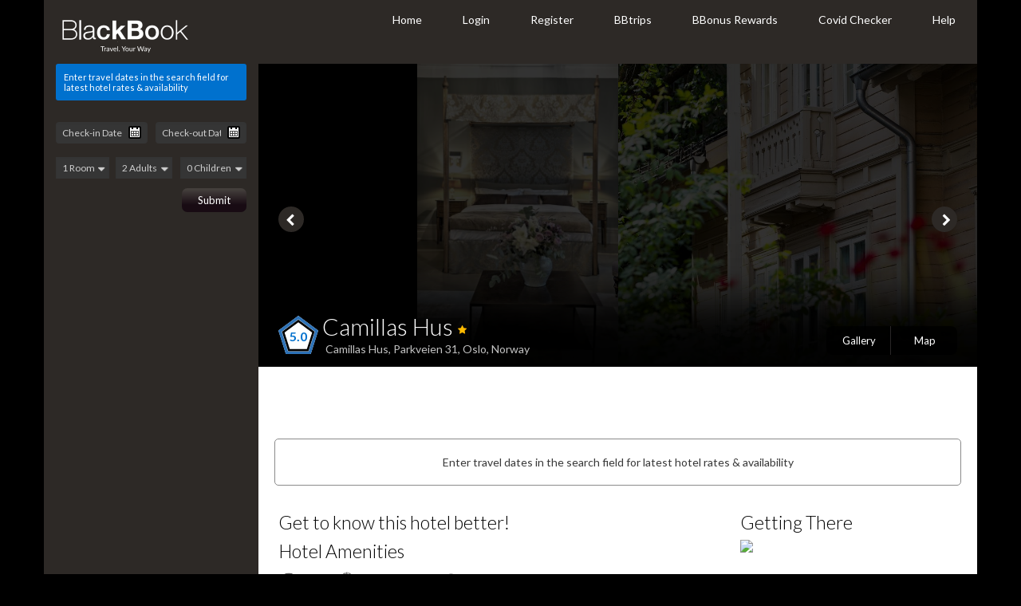

--- FILE ---
content_type: text/html; charset=utf-8
request_url: https://www.blackbooktravels.com/catalog/norway/oslo/hotels/camillas-hus
body_size: 76805
content:
<!DOCTYPE html>
<html class='no-js'>
<head>
<link rel="shortcut icon" type="image/x-icon" href="/assets/favicon-f2732d9d246bed0c4fb5bbfdf8e5bdcdf4f85c1cf0622b789427a16ca5fba8ba.ico" />
<meta charset='UTF-8'>
<meta content='text/html; charset=utf-8' http-equiv='Content-Type'>
<meta content='width=device-width, initial-scale=1.0, maximum-scale=1.0, minimum-scale=1.0, user-scalable=0' name='viewport'>
<script src="/assets/application-9b25af2856d244ff9ea5bbca57bd0ddd8a6e94d94ca3087e84b2bf548514eb70.js"></script>
<link rel="stylesheet" media="screen" href="/assets/theme-468247c97d1fa3d251f69e925b70169b65201e5808922230fd83d64968a718d1.css" />
<link rel="stylesheet" media="screen" href="/assets/style-0b48c9f3a3a5c60b92d82a787044862e5f5289446a416a2f757d7efe918a41b3.css" />
<link rel="stylesheet" media="screen" href="/assets/font-awesome.min-bd55a3a78bb3f7512efd94b441c3e3e1ecab84a13a0bc7ecc9ab606ef7089038.css" />
<link rel="stylesheet" media="screen" href="/assets/mobile-search-81db59437dd3ebfba998af84e96cf372008f98743eae3398143a1bd26c66be8e.css" />
<link rel="stylesheet" media="screen" href="/assets/style_responsive-835f6159b90ac169b8328288b8153cc64cd885666a665ccf8b4ec734699c5da1.css" />
<link rel="stylesheet" media="screen" href="/assets/lightgallery-fc9cd63df1e255e4f3d0be716117a694da009612c01e931b58c26d93549bb237.css" />
<link rel="stylesheet" media="screen" href="/assets/lightslider-36cc6932e0337eb6e99df22c66e3cc3f5b2d235724f6a6c26c3b87c32baa9385.css" />
<link rel="stylesheet" media="screen" href="/assets/zebra_datepicker-75eeb0466d7f0449e5b3139fba9810d0b205b72abea57076c8832c6d43787f65.css" />
<link rel="stylesheet" media="screen" href="/assets/jquery-ui-cecc02ef39b9f732f01ad9e96ef0539b2fd46b5213d7b3dd59a48d629dda6531.css" />
<link href='//cdn.jsdelivr.net/npm/slick-carousel@1.8.1/slick/slick.css' rel='stylesheet' type='text/css'>
<link rel="stylesheet" media="screen" href="/assets/jquery.modal.min-85e49263d0d13628ce5dc3aa6d0d7cffc69b62bb365c8c341fd12b7f27d98b2a.css" />

<script src="/assets/lightslider-092d646e567ddc1120662756045f600da6e05adc11fda8690a8ba1955173b61c.js"></script>
<script src="/assets/zebra_datepicker.min-671b2c27e160b7c5127fae5c9f34b0f83e9b902e15e18be7d197d92083e1acce.js"></script>
<script src="/assets/picturefill.min-b351b912a652b76543986dab139eebacc8a04aba241ed08a3af58a69e275ef28.js"></script>
<script src="/assets/lightgallery-1aeaeeb9e6902ae2b20ecd423756db49c0d1b10ebaed1074b9c77ba1233a96ac.js"></script>
<script src="/assets/jquery.dotdotdot.min-6818fe34ec2bdca88a603f3f550a2232f844bdd5061bc137064fd00c8eb14b91.js"></script>
<script src="/assets/blackbook-c63f98d38fc734d29cbe265548caaea110c4048588071079a82745924898af4d.js"></script>
<script src="/assets/hotel_detail-975e98a1bd3add3e0b5db44b00c83a07db90b0e4c3af49d258b98b36c01d853a.js"></script>
<script src="/assets/search_context_form-e1561963e30ac8a3f6ddecb2c131244a27717403fef2857796448e9b650121fd.js"></script>
<script src="/assets/search_context_datepicker-f5035cc1fc5fe00a313e948225c5cfc85f1eed9355eff014dc99a0cadcfb9e93.js"></script>
<script src="/assets/rooms-264558bd5e0dffe8abb3bc62e21bcffd572a0fa9626fdfb8fcc516fe3efd1cc4.js"></script>
<script src="/assets/autocomplete-7bbf225a9ec2bcb7b30677c3d43d70369b9d0a7496537883a3629acce2bbe5c3.js"></script>
<script src="/assets/jquery.modal.min-91dfc7c2cd189573b321bcbf9e7585a0c840bf9a8f17552a80ddf97b72935ae4.js"></script>
<script src="/assets/home-67e5dbf909828c930a598b025d2e9246947fe17180a2fe955b3ab5e2144e4e77.js"></script>
<script src='//cdn.jsdelivr.net/npm/slick-carousel@1.8.1/slick/slick.min.js' type='text/javascript'></script>
<script src="/assets/jquery.modal.min-91dfc7c2cd189573b321bcbf9e7585a0c840bf9a8f17552a80ddf97b72935ae4.js"></script>

<script src="/assets/jquery_ujs-784a997f6726036b1993eb2217c9cb558e1cbb801c6da88105588c56f13b466a.js"></script>
<noscript>
<div class='noscript'>
<p class='noscript'>JavaScript is not enabled.</p>
</div>
</noscript>
<link href='https://www.blackbooktravels.com/catalog/norway/oslo/hotels/camillas-hus' rel='canonical'>
<title>Camillas Hus Detail
</title>
<meta content='An all-in-one travel booking platform with the most hotels, great room rates, reward points that convert to cash &amp; an itinerary planner packed with places to explore.' name='description'>
<!-- Metadata needed to Facebook app -->
<meta content='An all-in-one travel booking platform with the most hotels, great room rates, reward points that convert to cash &amp; an itinerary planner packed with places to explore.' property='og:description'>
<meta content='BlackBook Travels - Travel. Your Way' property='og:title'>
<meta content='website' property='og:type'>
<meta content='https://www.blackbooktravels.com' property='og:url'>
<meta content='https://www.blackbooktravels.com/images/blackbootravels-we-are-travellers-too.png' property='og:image'>
<meta content='image/png' property='og:image:type'>
<meta content='We are travellers too' property='og:image:alt'>
<meta content='BlackBook Travels' property='og:site_name'>
<!-- Global site tag (gtag.js) - Google Analytics -->
<script async='' src='https://www.googletagmanager.com/gtag/js?id=UA-139583226-1'></script>
<script>
  window.dataLayer = window.dataLayer || [];
  function gtag(){dataLayer.push(arguments);}
  gtag('js', new Date());
  gtag('config', 'UA-139583226-1');
</script>
<!-- Google Tag Manager -->
<script type='text/javascript'>
(function(w,d,s,l,i){w[l]=w[l]||[];w[l].push({'gtm.start':
new Date().getTime(),event:'gtm.js'});var f=d.getElementsByTagName(s)[0],
j=d.createElement(s),dl=l!='dataLayer'?'&l='+l:'';j.async=true;j.src=
'https://www.googletagmanager.com/gtm.js?id='+i+dl;f.parentNode.insertBefore(j,f);
})(window,document,'script','dataLayer','GTM-K5G3W8R');
</script>
<!-- End Google Tag Manager -->
<script>
  $( document ).on("ajax:beforeSend", function(event) {
    if (event.originalEvent) {
      jQuery.active++;
      var complete = event.originalEvent.detail[1].complete;
      event.originalEvent.detail[1].complete = function(xhr, statusText) {
        jQuery.active--;
        return complete(xhr, statusText);
      };
    }
    return true;
  });
</script>
</head>
<body class='relative'>
<div class='fetching-hotel-detail backdrop' id='fetching-hotel-detail'>
<div class='loading-ms' id='loader-top-links'>
<p>Loading hotels</p>
<div class='lds-ring'>
<div></div>
<div></div>
<div></div>
<div></div>
</div>
</div>
</div>
<div id='regular-page-content'>
<div class='backdrop'>
<div class='loading-ms'>
<p>Confirming room availability...</p>
<div class='lds-ring'>
<div></div>
<div></div>
<div></div>
<div></div>
</div>
</div>
</div>
<script type='text/javascript'>
var searchContextQuery = 'Oslo, Norway (190 hotels)';
var hotelImages = [];
hotelImages.push({"src": "https://s3.amazonaws.com/blackbooktravels/inventory/hotels/images/hotel_images/841855/5705625604a3fc93d3d0a5e56d68af42.jpg", "thumb": "https://s3.amazonaws.com/blackbooktravels/inventory/hotels/images/hotel_images/841855/5705625604a3fc93d3d0a5e56d68af42.jpg"});
hotelImages.push({"src": "https://s3.amazonaws.com/blackbooktravels/inventory/hotels/images/hotel_images/841855/33711cab58b7d86c637867751b38916f.jpg", "thumb": "https://s3.amazonaws.com/blackbooktravels/inventory/hotels/images/hotel_images/841855/33711cab58b7d86c637867751b38916f.jpg"});
hotelImages.push({"src": "https://s3.amazonaws.com/blackbooktravels/inventory/hotels/images/539bb24fd9fc6531802cde225c07423e4ac82795c727b13fb7fd6972b8783b6d23309a.jpeg", "thumb": "https://s3.amazonaws.com/blackbooktravels/inventory/hotels/images/539bb24fd9fc6531802cde225c07423e4ac82795c727b13fb7fd6972b8783b6d23309a.jpeg"});
hotelImages.push({"src": "https://s3.amazonaws.com/blackbooktravels/inventory/hotels/images/hotel_images/841855/735921b476a52df7a7ae82632f58c938.jpg", "thumb": "https://s3.amazonaws.com/blackbooktravels/inventory/hotels/images/hotel_images/841855/735921b476a52df7a7ae82632f58c938.jpg"});
hotelImages.push({"src": "https://s3.amazonaws.com/blackbooktravels/inventory/hotels/images/hotel_images/841855/59b7a0c55bf8b83353299e97abd8af9b.jpg", "thumb": "https://s3.amazonaws.com/blackbooktravels/inventory/hotels/images/hotel_images/841855/59b7a0c55bf8b83353299e97abd8af9b.jpg"});
hotelImages.push({"src": "https://s3.amazonaws.com/blackbooktravels/inventory/hotels/images/164d232f2c25eca5208f43ff6322853edecd2dade5eb2ba788cceffc431e6c6912fe6a.jpeg", "thumb": "https://s3.amazonaws.com/blackbooktravels/inventory/hotels/images/164d232f2c25eca5208f43ff6322853edecd2dade5eb2ba788cceffc431e6c6912fe6a.jpeg"});
hotelImages.push({"src": "https://s3.amazonaws.com/blackbooktravels/inventory/hotels/images/hotel_images/841855/68a5533a5905f7e0c1c3981af987d471.jpg", "thumb": "https://s3.amazonaws.com/blackbooktravels/inventory/hotels/images/hotel_images/841855/68a5533a5905f7e0c1c3981af987d471.jpg"});
hotelImages.push({"src": "https://s3.amazonaws.com/blackbooktravels/inventory/hotels/images/hotel_images/841855/2537d9ec9de101723d271a5c5416b006.jpg", "thumb": "https://s3.amazonaws.com/blackbooktravels/inventory/hotels/images/hotel_images/841855/2537d9ec9de101723d271a5c5416b006.jpg"});
hotelImages.push({"src": "https://s3.amazonaws.com/blackbooktravels/inventory/hotels/images/f6e1db7c2d25f6184123eba71254b2ad7fe9f598f0654de9a06d0a694583250bb4806e.jpeg", "thumb": "https://s3.amazonaws.com/blackbooktravels/inventory/hotels/images/f6e1db7c2d25f6184123eba71254b2ad7fe9f598f0654de9a06d0a694583250bb4806e.jpeg"});
hotelImages.push({"src": "https://s3.amazonaws.com/blackbooktravels/inventory/hotels/images/hotel_images/841855/24eefb06d6405cbfacba9483875e968a.jpg", "thumb": "https://s3.amazonaws.com/blackbooktravels/inventory/hotels/images/hotel_images/841855/24eefb06d6405cbfacba9483875e968a.jpg"});
hotelImages.push({"src": "https://s3.amazonaws.com/blackbooktravels/inventory/hotels/images/hotel_images/841855/31877032b4fd42abbd74ab902e7b00cf.jpg", "thumb": "https://s3.amazonaws.com/blackbooktravels/inventory/hotels/images/hotel_images/841855/31877032b4fd42abbd74ab902e7b00cf.jpg"});
hotelImages.push({"src": "https://s3.amazonaws.com/blackbooktravels/inventory/hotels/images/b046330bf726d513c264f7ca6a4ccbfb73f254157b6eb15e6c602e806c9e37cd720142.jpeg", "thumb": "https://s3.amazonaws.com/blackbooktravels/inventory/hotels/images/b046330bf726d513c264f7ca6a4ccbfb73f254157b6eb15e6c602e806c9e37cd720142.jpeg"});
hotelImages.push({"src": "https://s3.amazonaws.com/blackbooktravels/inventory/hotels/images/hotel_images/841855/fc5577a50f8e2b2e7a96cfa8ce408629.jpg", "thumb": "https://s3.amazonaws.com/blackbooktravels/inventory/hotels/images/hotel_images/841855/fc5577a50f8e2b2e7a96cfa8ce408629.jpg"});
hotelImages.push({"src": "https://s3.amazonaws.com/blackbooktravels/inventory/hotels/images/hotel_images/841855/da293152575f189187e1b9315d2e621c.jpg", "thumb": "https://s3.amazonaws.com/blackbooktravels/inventory/hotels/images/hotel_images/841855/da293152575f189187e1b9315d2e621c.jpg"});
hotelImages.push({"src": "https://s3.amazonaws.com/blackbooktravels/inventory/hotels/images/638ecd540aaba1151e63f3ce72924e82c57af262dffbdf9bde3ed75805a6138b525cd7.jpeg", "thumb": "https://s3.amazonaws.com/blackbooktravels/inventory/hotels/images/638ecd540aaba1151e63f3ce72924e82c57af262dffbdf9bde3ed75805a6138b525cd7.jpeg"});
hotelImages.push({"src": "https://s3.amazonaws.com/blackbooktravels/inventory/hotels/images/00dfd8bfa09e4ccb66d0207e1e59912d82b74898b0ff714565b24ffe33f73e223eb1b6.jpeg", "thumb": "https://s3.amazonaws.com/blackbooktravels/inventory/hotels/images/00dfd8bfa09e4ccb66d0207e1e59912d82b74898b0ff714565b24ffe33f73e223eb1b6.jpeg"});
hotelImages.push({"src": "https://s3.amazonaws.com/blackbooktravels/inventory/hotels/images/hotel_images/841855/84714b3da2d954540e1de1ca9d0dad1e.jpg", "thumb": "https://s3.amazonaws.com/blackbooktravels/inventory/hotels/images/hotel_images/841855/84714b3da2d954540e1de1ca9d0dad1e.jpg"});
hotelImages.push({"src": "https://s3.amazonaws.com/blackbooktravels/inventory/hotels/images/7951cf0686dcbe56e17a93eb367c186e38e9a03e2711a05173f221e662355d79c3d0ea.jpeg", "thumb": "https://s3.amazonaws.com/blackbooktravels/inventory/hotels/images/7951cf0686dcbe56e17a93eb367c186e38e9a03e2711a05173f221e662355d79c3d0ea.jpeg"});
hotelImages.push({"src": "https://s3.amazonaws.com/blackbooktravels/inventory/hotels/images/hotel_images/841855/5e597257fc417d5d003c04a9cf670758.jpg", "thumb": "https://s3.amazonaws.com/blackbooktravels/inventory/hotels/images/hotel_images/841855/5e597257fc417d5d003c04a9cf670758.jpg"});
hotelImages.push({"src": "https://s3.amazonaws.com/blackbooktravels/inventory/hotels/images/745f4e59bc9b01ce55680e7327bce2dd735b9f12e4c2a76f3c33e3fa4d9cbcc2b3b183.jpeg", "thumb": "https://s3.amazonaws.com/blackbooktravels/inventory/hotels/images/745f4e59bc9b01ce55680e7327bce2dd735b9f12e4c2a76f3c33e3fa4d9cbcc2b3b183.jpeg"});
hotelImages.push({"src": "https://s3.amazonaws.com/blackbooktravels/inventory/hotels/images/b80f460cc0fd7f47e4666c2f1a8a4943341753cb96d925cf62ef05cc480539c9108101.jpeg", "thumb": "https://s3.amazonaws.com/blackbooktravels/inventory/hotels/images/b80f460cc0fd7f47e4666c2f1a8a4943341753cb96d925cf62ef05cc480539c9108101.jpeg"});
hotelImages.push({"src": "https://s3.amazonaws.com/blackbooktravels/inventory/hotels/images/41bc599762b17836bbc0871c14cdfd31213c9ff33a0cd29af2b9241552f0000d1a915a.jpeg", "thumb": "https://s3.amazonaws.com/blackbooktravels/inventory/hotels/images/41bc599762b17836bbc0871c14cdfd31213c9ff33a0cd29af2b9241552f0000d1a915a.jpeg"});
hotelImages.push({"src": "https://s3.amazonaws.com/blackbooktravels/inventory/hotels/images/hotel_images/841855/70150d990b34b7fbfc0edf0aa4477635.jpg", "thumb": "https://s3.amazonaws.com/blackbooktravels/inventory/hotels/images/hotel_images/841855/70150d990b34b7fbfc0edf0aa4477635.jpg"});
hotelImages.push({"src": "https://s3.amazonaws.com/blackbooktravels/inventory/hotels/images/hotel_images/841855/1cfc61174602a000a317e5336fd36684.jpg", "thumb": "https://s3.amazonaws.com/blackbooktravels/inventory/hotels/images/hotel_images/841855/1cfc61174602a000a317e5336fd36684.jpg"});
hotelImages.push({"src": "https://s3.amazonaws.com/blackbooktravels/inventory/hotels/images/3be2a04b13a15e29549ccc6bbed2809d14c6af64942d30c4af9c6f6306c40b1aa8fbbf.jpeg", "thumb": "https://s3.amazonaws.com/blackbooktravels/inventory/hotels/images/3be2a04b13a15e29549ccc6bbed2809d14c6af64942d30c4af9c6f6306c40b1aa8fbbf.jpeg"});
hotelImages.push({"src": "https://s3.amazonaws.com/blackbooktravels/inventory/hotels/images/hotel_images/841855/059ef7e75d60b37e19c061cf709f4a68.jpg", "thumb": "https://s3.amazonaws.com/blackbooktravels/inventory/hotels/images/hotel_images/841855/059ef7e75d60b37e19c061cf709f4a68.jpg"});
hotelImages.push({"src": "https://s3.amazonaws.com/blackbooktravels/inventory/hotels/images/hotel_images/841855/b0932ce74464686f0e756a78ee548283.jpg", "thumb": "https://s3.amazonaws.com/blackbooktravels/inventory/hotels/images/hotel_images/841855/b0932ce74464686f0e756a78ee548283.jpg"});
hotelImages.push({"src": "https://s3.amazonaws.com/blackbooktravels/inventory/hotels/images/701a763edaa843ae464e0506bac50278646ae6dc3a12994517ecbbf674faec5994ac1b.jpeg", "thumb": "https://s3.amazonaws.com/blackbooktravels/inventory/hotels/images/701a763edaa843ae464e0506bac50278646ae6dc3a12994517ecbbf674faec5994ac1b.jpeg"});
hotelImages.push({"src": "https://s3.amazonaws.com/blackbooktravels/inventory/hotels/images/hotel_images/841855/9e26b752de0b5bf662905a2766033eea.jpg", "thumb": "https://s3.amazonaws.com/blackbooktravels/inventory/hotels/images/hotel_images/841855/9e26b752de0b5bf662905a2766033eea.jpg"});
hotelImages.push({"src": "https://s3.amazonaws.com/blackbooktravels/inventory/hotels/images/hotel_images/841855/35504f9306904b92b99b88ebbac5dd85.jpg", "thumb": "https://s3.amazonaws.com/blackbooktravels/inventory/hotels/images/hotel_images/841855/35504f9306904b92b99b88ebbac5dd85.jpg"});
hotelImages.push({"src": "https://s3.amazonaws.com/blackbooktravels/inventory/hotels/images/d398166d3de61b291664a43f5b5e31f7440151b30831689424953945669c5407909ab9.jpeg", "thumb": "https://s3.amazonaws.com/blackbooktravels/inventory/hotels/images/d398166d3de61b291664a43f5b5e31f7440151b30831689424953945669c5407909ab9.jpeg"});
hotelImages.push({"src": "https://s3.amazonaws.com/blackbooktravels/inventory/hotels/images/hotel_images/841855/63cb6194a0a062d3d710d3c2e4a0a3e4.jpg", "thumb": "https://s3.amazonaws.com/blackbooktravels/inventory/hotels/images/hotel_images/841855/63cb6194a0a062d3d710d3c2e4a0a3e4.jpg"});
hotelImages.push({"src": "https://s3.amazonaws.com/blackbooktravels/inventory/hotels/images/hotel_images/841855/dd19526d187a92dffa8cc0c61cfd3cc4.jpg", "thumb": "https://s3.amazonaws.com/blackbooktravels/inventory/hotels/images/hotel_images/841855/dd19526d187a92dffa8cc0c61cfd3cc4.jpg"});
hotelImages.push({"src": "https://s3.amazonaws.com/blackbooktravels/inventory/hotels/images/0bdbe729e3a5a5033385d94cedf3a433095f3f38dfd126a9b50dc6549b2a1b00bd6aae.jpeg", "thumb": "https://s3.amazonaws.com/blackbooktravels/inventory/hotels/images/0bdbe729e3a5a5033385d94cedf3a433095f3f38dfd126a9b50dc6549b2a1b00bd6aae.jpeg"});
hotelImages.push({"src": "https://s3.amazonaws.com/blackbooktravels/inventory/hotels/images/hotel_images/841855/ca5d94d8776fa67ee398de5702d5c0f7.jpg", "thumb": "https://s3.amazonaws.com/blackbooktravels/inventory/hotels/images/hotel_images/841855/ca5d94d8776fa67ee398de5702d5c0f7.jpg"});
hotelImages.push({"src": "https://s3.amazonaws.com/blackbooktravels/inventory/hotels/images/hotel_images/841855/8d1f388a6a0e71e73815bb936258e08e.jpg", "thumb": "https://s3.amazonaws.com/blackbooktravels/inventory/hotels/images/hotel_images/841855/8d1f388a6a0e71e73815bb936258e08e.jpg"});
hotelImages.push({"src": "https://s3.amazonaws.com/blackbooktravels/inventory/hotels/images/8652dd68220ccb49828810dad61a4be2ded3f3883b3fc564bb7a5aa753cf6308649b8d.jpeg", "thumb": "https://s3.amazonaws.com/blackbooktravels/inventory/hotels/images/8652dd68220ccb49828810dad61a4be2ded3f3883b3fc564bb7a5aa753cf6308649b8d.jpeg"});
hotelImages.push({"src": "https://s3.amazonaws.com/blackbooktravels/inventory/hotels/images/hotel_images/841855/6978bba734b7b6d987d90dee77a586dd.jpg", "thumb": "https://s3.amazonaws.com/blackbooktravels/inventory/hotels/images/hotel_images/841855/6978bba734b7b6d987d90dee77a586dd.jpg"});
hotelImages.push({"src": "https://s3.amazonaws.com/blackbooktravels/inventory/hotels/images/hotel_images/841855/275ef911901ef2c2ad30f9922fd2c236.jpg", "thumb": "https://s3.amazonaws.com/blackbooktravels/inventory/hotels/images/hotel_images/841855/275ef911901ef2c2ad30f9922fd2c236.jpg"});
hotelImages.push({"src": "https://s3.amazonaws.com/blackbooktravels/inventory/hotels/images/526b9ceca6038c0bed989d47ce443f6816b70cf96439706afd5142393faf3e3b7d101a.jpeg", "thumb": "https://s3.amazonaws.com/blackbooktravels/inventory/hotels/images/526b9ceca6038c0bed989d47ce443f6816b70cf96439706afd5142393faf3e3b7d101a.jpeg"});
hotelImages.push({"src": "https://s3.amazonaws.com/blackbooktravels/inventory/hotels/images/hotel_images/841855/d8869d5022df46a6b83fa294476ebd28.jpg", "thumb": "https://s3.amazonaws.com/blackbooktravels/inventory/hotels/images/hotel_images/841855/d8869d5022df46a6b83fa294476ebd28.jpg"});
hotelImages.push({"src": "https://s3.amazonaws.com/blackbooktravels/inventory/hotels/images/1c6fb632767a28f5e46ef60adc53727bf107c76679fa7fa4f2eb33dd0d2be5f01f2272.jpeg", "thumb": "https://s3.amazonaws.com/blackbooktravels/inventory/hotels/images/1c6fb632767a28f5e46ef60adc53727bf107c76679fa7fa4f2eb33dd0d2be5f01f2272.jpeg"});
hotelImages.push({"src": "https://s3.amazonaws.com/blackbooktravels/inventory/hotels/images/hotel_images/841855/4b9dda5f05f276015af17d488fc8d9da.jpg", "thumb": "https://s3.amazonaws.com/blackbooktravels/inventory/hotels/images/hotel_images/841855/4b9dda5f05f276015af17d488fc8d9da.jpg"});
hotelImages.push({"src": "https://s3.amazonaws.com/blackbooktravels/inventory/hotels/images/7ea58cc0602c7aeee0ea7e82f1860c564e8d26270ea4149513adfbab4fcb2dfc06322b.jpeg", "thumb": "https://s3.amazonaws.com/blackbooktravels/inventory/hotels/images/7ea58cc0602c7aeee0ea7e82f1860c564e8d26270ea4149513adfbab4fcb2dfc06322b.jpeg"});
</script>
<!-- Google Tag Manager (noscript) -->
<noscript>
<iframe src='https://www.googletagmanager.com/ns.html?id=GTM-K5G3W8R'></iframe>
</noscript>
<!-- End Google Tag Manager (noscript) -->
<header class='header-main'>
<noscript>
<img height='1' src='https://www.facebook.com/tr?id=674827354420167&amp;ev=PageView&amp;noscript=1' style='display:none' width='1'>
</noscript>
<script>
  !function(f,b,e,v,n,t,s)
  {if(f.fbq)return;n=f.fbq=function(){n.callMethod?
  n.callMethod.apply(n,arguments):n.queue.push(arguments)};
  if(!f._fbq)f._fbq=n;n.push=n;n.loaded=!0;n.version='2.0';
  n.queue=[];t=b.createElement(e);t.async=!0;
  t.src=v;s=b.getElementsByTagName(e)[0];
  s.parentNode.insertBefore(t,s)}(window, document,'script',
  'https://connect.facebook.net/en_US/fbevents.js');
  fbq('init', '674827354420167');
  fbq('track', 'PageView');
</script>

<section class='wrapper'>
<a class='logo' href='/'><img src="/assets/blackbook-logo-ba18aeacdfb8c0bec63d9fda50403bed7f3eea6da22c5fd8b6c79df40b0134e4.png" /></a>
<nav class=false>
  <ul>
    <li class= "link-button">
      <a href="/">Home</a>
    </li>
      <li class= "link-button">
        <a href="javascript:;" id="open-login-panel" onclick="openLoginModal();">Login</a>
      </li>
      <li class= "link-button">
        <a href="javascript:;" onclick="openRegistrationModal();">Register</a>
      </li>
      <li class= "link-button">
        <a
          href="javascript:;"
          onclick="openRegistrationModal({}, 'You need to register with us to access and manage your trips on BlackBook');"
        >
          BBtrips
        </a>
      </li>
    <li class= "link-button">
      <a href="/bbonus-rewards">
        BBonus Rewards
</a>    </li>
    <li class= "link-button">
      <a href="/cms/covid-19-status-checker">Covid Checker</a>
    </li>
    <li class="hLinks link-button">
      <a href="/cms/faq?account_number=">
        Help
</a>    </li>
  </ul>
</nav>

</section>

</header>
<section class="loginModel hidden" id="login-register-modal">
  <div class="overlay loginOverlay"></div>
  <section class="loginContent">
      <a class="close" href="javascript:;" onClick="closeLoginRegisterModal();">[Close]</a>
    <div class="left">
      <img src="/assets/bb_logo_light-f046f6a8c830b40ef89cc983e3a8c4989469fffdc998dd0b94c62dfc139481ea.png" />
    </div>
    <div class="right">
      <section class='login' id='user-login'>
<div id='login'>
<h6>Login With Us</h6>
<form action='/users/sign_in' data-remote id='frm-login' method='POST' name='frm-login'>
<div class='userForm'>
<div class='formRow email' id='email-id-div'>
<input class='rowInput' id='txt-email-login' name='user[email]' onBlur='removeActiveClass(&#39;txt-email-login&#39;, &#39;email-id-div&#39;);' onFocus='addActiveClass(&#39;email-id-div&#39;);' onKeyPress='hideMessage(&#39;msg-email-login&#39;);' type='text'>
<label class='label'>Email (Username)</label>
</div>
<div class='validation'>
<span id='msg-email-login' name='msg-email-login'></span>
</div>
<div class='formRow' id='password-div'>
<input class='rowInput' id='txt-password-login' name='user[password]' onBlur='removeActiveClass(&#39;txt-password-login&#39;, &#39;password-div&#39;);' onFocus='addActiveClass(&#39;password-div&#39;);' onKeyPress='hideMessage(&#39;msg-password-login&#39;);' type='password'>
<label class='label'>Password</label>
</div>
<div class='validation'>
<span class='hidden' id='msg-password-login' name='msg-password-login'></span>
</div>
<div class='formButton'>
<div class='btn'>
<input class='button' id='btn-login' name='btn-login' onClick='return validateLoginForm();' type='submit' value='Login'>
<a href='javascript:;' id='forgot-password-link' onClick='showForgotPasswordPanel();'>Forgot Password?</a>
</div>
<div class='clr'></div>
</div>
</div>
</form>
<div class='formLinks'>
Not a Member?
<a href='javascript:;' id='register-now-from-login' onClick='registerNow();'>Register Now</a>
</div>
</div>
</section>

<div class='hidden' id='forgot-password'>
<h6>Forgot Password</h6>
<p>
Enter the email you used when registering
<br>
A password reset link will be sent to your email
</p>
<form action='/users/password' id='frm-forgot-password' method='POST' name='frm-forgot-password'>
<div class='userForm'>
<div class='formRow email' id='email-forgot-password-div'>
<input class='rowInput' id='forgot-password-email' name='user[email]' onBlur='removeActiveClass(&#39;txtEmailForgotPassword&#39;, &#39;email-forgot-password-div&#39;);' onFocus='addActiveClass(&#39;email-forgot-password-div&#39;);' onKeyPress='hideMessage(&#39;msg-email-forgot-password&#39;);' type='text'>
<label class='label'>Email</label>
</div>
<div class='validation'>
<span id='msg-email-forgot-password'></span>
</div>
<div class='formButton'>
<div class='btn'>
<input class='button boxBtn' id='btn-forgot-password' name='btn-forgot-password' type='submit' value='Submit'>
</div>
<div class='clr'></div>
</div>
</div>
</form>
<div class='password-reset-popup hidden' id='password-reset-popup'>
A password reset link has been sent to your email. Please click that link and create a new password.
</div>
<div class='formLinks'>
<a href='javascript:;' onClick='openLoginModal();'>Back to Login</a>
</div>
</div>


<section class='register hidden' id='user-register'>
<form action='/users' data-remote id='frm-register' method='POST' name='frm-register'>
<h6>Register With Us</h6>
<div class='span hidden validation' id='register-form-message'></div>
<div class='userForm'>
<div class='registerFirstName'>
<div class='formRow' id='register-first-name-div'>
<input class='rowInput' id='txt-first-name-register' name='user[first_name]' onBlur='removeActiveClass(&#39;txt-first-name-register&#39;, &#39;register-first-name-div&#39;);' onFocus='addActiveClass(&#39;register-first-name-div&#39;);' onKeyPress='hideMessage(&#39;msg-first-name-register&#39;);' type='text' value=''>
<label class='label'>First Name</label>
</div>
<div class='validation'>
<span id='msg-first-name-register'>
</span>
</div>
</div>
<div class='registerLastName'>
<div class='formRow' id='register-last-name-div'>
<input class='rowInput' id='txt-last-name-register' name='user[last_name]' onBlur='removeActiveClass(&#39;txt-last-name-register&#39;, &#39;register-last-name-div&#39;);' onFocus='addActiveClass(&#39;register-last-name-div&#39;);' onKeyPress='hideMessage(&#39;msg-last-name-register&#39;);' type='text' value=''>
<label class='label'>Last Name</label>
</div>
<div class='validation'>
<span id='msg-last-name-register'>
</span>
</div>
</div>
<div class='clr'></div>
<!-- this disables autocomplete -->
<input class='hidden' type='text'>
<input class='hidden' type='text'>
<div class='formRow' id='register-email-div'>
<div class='hidden' id='emailloader'><img width="10px" src="/assets/process-loader-16ea0cf66d51efdbbc2a62b11ab0419fa72fb3320844f1d0d710480245ac9925.gif" /></div>
<input class='rowInput' id='txt-email-register' name='user[email]' onBlur='removeActiveClass(&#39;txt-email-register&#39;, &#39;register-email-div&#39;);' onFocus='addActiveClass(&#39;register-email-div&#39;);' onKeyPress='hideMessage(&#39;msg-email-register&#39;);' type='text' value=''>
<label class='label'>Email (Username)</label>
</div>
<div class='validation'>
<span id='msg-email-register'>
</span>
<span id='msg'></span>
</div>
<div class='formRow' id='register-password-div'>
<input class='rowInput' id='txt-password-register' name='user[password]' onBlur='removeActiveClass(&#39;txt-password-register&#39;, &#39;register-password-div&#39;);' onFocus='addActiveClass(&#39;register-password-div&#39;);' onKeyPress='hideMessage(&#39;msg-password-register&#39;);' type='password'>
<label class='label'>Password</label>
</div>
<div class='validation'>
<span id='msg-password-register'>
</span>
</div>
<div class='formRow' id='register-confirm-password-div'>
<input class='rowInput' id='txt-confirm-password-register' name='user[password_confirmation]' onBlur='removeActiveClass(&#39;txt-confirm-password-register&#39;,
&#39;register-confirm-password-div&#39;);' onFocus='addActiveClass(&#39;register-confirm-password-div&#39;);' onKeyPress='hideMessage(&#39;msg-confirm-password-register&#39;);' type='password'>
<label class='label'>Confirm Password</label>
</div>
<div class='validation'>
<span class='hidden' id='msg-confirm-password-register'></span>
</div>
<div class='formButton'>
<div class='btn'>
<input class='button' id='btn-register' name='btn-register' onClick='return validateUserRegister();' type='submit' value='Sign Up'>
</div>
<div class='clr'></div>
</div>
</div>
<div class='formLinks'>
Already member?
<a href='javascript:;' id='login-now-from-register' onClick='loginNow();'>Login Now</a>
</div>
</form>
</section>


    </div>
    <div class="clr"></div>
  </section>
</section>

<div class='modal hidden modal-1' id='hidden-content'>
<h1>
An all-in-one travel booking platform with the most hotels, great room rates,
reward points that convert to cash & an itinerary planner packed with places to explore.
</h1>
</div>
<div class='modal hidden modal-1' id='email-confirmation-sent-popup'>
<p class='first-paragraph'>
<big id='confirmation-email-popup-title'></big>
</p>
<p>A verification link has been sent to . Please click on it to unlock all the features of BlackBook Travels.</p>
<p class='button'>
<a href='#' rel='modal:close'>Close</a>
</p>
</div>
<div class='modal hidden modal-1' id='email-confirmed-popup'>
<p class='first-paragraph'>
<big>Email confirmation</big>
</p>
<p>Your email has been confirmed</p>
<p class='button'>
<a href='#' rel='modal:close'>Close</a>
</p>
</div>
<div class='modal hidden modal-1' id='email-already-confirmed-popup'>
<p class='first-paragraph'>
<big>Email confirmation</big>
</p>
<p>Your email had already been confirmed</p>
<p class='button'>
<a href='#' rel='modal:close'>Close</a>
</p>
</div>
<div class='modal hidden modal-1' id='confirmation-token-expired-popup'>
<p class='first-paragraph'>
<big>Email confirmation</big>
</p>
<p>Your email could not be confirmed because the confirmation link has expired.</p>
<p>Please log in, go to your profile and resend the confirmation link</p>
<p class='button'>
<a href='#' rel='modal:close'>Close</a>
</p>
</div>
<div class='modal hidden modal-1' id='confirmation-token-invalid-popup'>
<p class='first-paragraph'>
<big>Email confirmation</big>
</p>
<p>Your email could not be confirmed because the confirmation link is invalid.</p>
<p>Please log in, go to your profile and resend the confirmation link</p>
<p class='button'>
<a href='#' rel='modal:close'>Close</a>
</p>
</div>
<div class='modal hidden modal-1' id='password-changed-popup'>
<p>Password Reset Successfully</p>
<p class='button'>
<a href='#' rel='modal:close'>Close</a>
</p>
</div>
<div class='modal hidden modal-1' id='get-app-from-desktop-popup'>
<p class='first-paragraph'>
<big id='get-app-from-desktop-popup-title'></big>
</p>
<p>Please visit this link from an Android or iOS mobile device in order to install the BlackBook Travels application.</p>
<p class='button'>
<a href='#' rel='modal:close'>Close</a>
</p>
</div>
<script>
  switch ('') {
    case 'signed-up':
      fbq('track', 'CompleteRegistration');
      $('#confirmation-email-popup-title').text('Welcome to BlackBook Travels!');
      $('#email-confirmation-sent-popup').modal();
      break;
    case 'email-changed':
      $('#confirmation-email-popup-title').text('Profile updated');
      $('#email-confirmation-sent-popup').modal();
      break;
    case 'email-confirmed':
      $('#email-confirmed-popup').modal({ showClose: false });
      break;
    case 'email-already-confirmed':
      $('#email-already-confirmed-popup').modal();
      break;
    case 'confirmation-token-expired':
      $('#confirmation-token-expired-popup').modal();
      break;
    case 'confirmation-token-invalid':
      $('#confirmation-token-invalid-popup').modal();
      break;
    case 'get-app-from-desktop':
      $('#get-app-from-desktop-popup').modal();
      break;
    case 'password-changed':
      $('#password-changed-popup').modal();
      break;
  }
</script>


<section class='table'>
<section class='tableRow gridColum'>
<section class='refine-search show-dates-alert' id='filter-panel'>
<section class='userSearch'>
<section class='hotel-search' id='search-hotel-panel'>
<div class='bottomLinks'>
<a href='javascript:;' onClick='openLoginModal();'>Login</a>
&nbsp;|&nbsp;
<a href='javascript:;' onClick='openRegistrationModal();'>Register</a>
</div>
<p>
<a href='javascript:;'>
<span><img src="/assets/hotel_ico-3e60e450cbb363dc18592d88fe5107cb09f84200569126773f7e8dc1a76eceef.png" /></span>
Hotel
</a>
<a href='javascript:;'>
<span><img src="/assets/service_appartment_ico-6b1cc7a08fb0961278e65117fccfbe5ff4d53668762382da84fcc3d053cfb7cd.png" /></span>
Service Apartment
</a>
</p>
<form action='/search/create' autocomplete='off' id='form-search-hotel' method='POST' name='frmSearchHotel'>
<input id='sort-order' name='sort_order' type='hidden' value='recommended'>
<input id='hdn-hotel-rating' name='hdnHotelRating' type='hidden'>
<input id='hdn-user-rating' name='hdnUserRating' type='hidden'>
<input id='hdn-amenities' name='hdnAmenities' type='hidden' value=''>
<input id='hdn-neighborhoods' name='hdnNeighborhoods' type='hidden' value=''>
<div class='grid'>
<div class='search-dates-alert'>
Enter travel dates in the search field for latest hotel rates & availability
</div>
<div class='row'>
<div class='col-12' id='destination'>
<div class='search-loader hidden' id='search-loader'><img src="/assets/process-loader-16ea0cf66d51efdbbc2a62b11ab0419fa72fb3320844f1d0d710480245ac9925.gif" /></div>
<input id='suggestion-id' name='suggestionId' type='hidden' value='60821'>
<input id='hotel-id' name='hotel_id' type='hidden' value='841855'>
<ul class='ui-autocomplete ui-front ui-menu ui-widget ui-widget-content hidden' id='autocomplete'></ul>
</div>
</div>
<div class='row'>
<div class='col-6 checkin'>
<input class='input' id='txt-check-in-date' name='txtCheckInDate' placeholder='Check-in Date' type='text' value=''>
<div class='calendarHolder' id='checkin-holder'></div>
</div>
<div class='col-6 check-out'>
<input class='input' id='txt-check-out-date' name='txtCheckOutDate' placeholder='Check-out Date' type='text' value=''>
<div class='calendarHolder' id='checkout-holder'></div>
</div>
<div class='clr'></div>
</div>
<ul id='room-list'>
<li class='rooms-guest split3'>
<select class='input no-rooms' id='number-of-rooms' name='number_of_rooms'>
<option selected='selected' value='1'>1 Room</option>
<option value='2'>2 Rooms</option>
<option value='3'>3 Rooms</option>
<option value='4'>4 Rooms</option>
</select>
<div class='room-guests' id='room-1'>
<div class='parent-guest'>
<label>Room 1</label>
<select class='adult-count input' id='number-of-adults-1' name='number_of_adults_1'>
<option value='1'>1 Adult</option>
<option selected='selected' value='2'>2 Adults</option>
<option value='3'>3 Adults</option>
<option value='4'>4 Adults</option>
</select>
<select class='children-count input' id='number-of-children-1' name='number_of_children_1'>
<option selected='selected' value='0'>0 Children</option>
<option value='1'>1 Child</option>
<option value='2'>2 Children</option>
</select>
<div class='clr'></div>
</div>
<div class='clr'></div>
<div class='child-list split2' id='child-list'>
<div class='child-age-wrapper hidden' id='child-age-collection-1-room-1'>
<select class='input child-age' disabled='true' id='kid-1-room-1' name='kid_1_room_1'>
<option value='Age'>Age</option>
<option value='1'>1 yr</option>
<option value='2'>2 yrs</option>
<option value='3'>3 yrs</option>
<option value='4'>4 yrs</option>
<option value='5'>5 yrs</option>
<option value='6'>6 yrs</option>
<option value='7'>7 yrs</option>
<option value='8'>8 yrs</option>
<option value='9'>9 yrs</option>
<option value='10'>10 yrs</option>
<option value='11'>11 yrs</option>
<option value='12'>12 yrs</option>
</select>
</div>
<div class='child-age-wrapper hidden' id='child-age-collection-2-room-1'>
<select class='input child-age' disabled='true' id='kid-2-room-1' name='kid_2_room_1'>
<option value='Age'>Age</option>
<option value='1'>1 yr</option>
<option value='2'>2 yrs</option>
<option value='3'>3 yrs</option>
<option value='4'>4 yrs</option>
<option value='5'>5 yrs</option>
<option value='6'>6 yrs</option>
<option value='7'>7 yrs</option>
<option value='8'>8 yrs</option>
<option value='9'>9 yrs</option>
<option value='10'>10 yrs</option>
<option value='11'>11 yrs</option>
<option value='12'>12 yrs</option>
</select>
</div>
</div>
</div>
<div class='clr'></div>
<div class='hidden room-guests' id='room-2'>
<div class='parent-guest'>
<label>Room 2</label>
<select class='adult-count input' disabled='true' id='number-of-adults-2' name='number_of_adults_2'>
<option selected='selected' value='1'>1 Adult</option>
<option value='2'>2 Adults</option>
<option value='3'>3 Adults</option>
<option value='4'>4 Adults</option>
</select>
<select class='children-count input' disabled='true' id='number-of-children-2' name='number_of_children_2'>
<option selected='selected' value='0'>0 Children</option>
<option value='1'>1 Child</option>
<option value='2'>2 Children</option>
</select>
<div class='clr'></div>
</div>
<div class='clr'></div>
<div class='child-list split2' id='child-list'>
<div class='child-age-wrapper hidden' id='child-age-collection-1-room-2'>
<select class='input child-age' disabled='true' id='kid-1-room-2' name='kid_1_room_2'>
<option value='Age'>Age</option>
<option value='1'>1 yr</option>
<option value='2'>2 yrs</option>
<option value='3'>3 yrs</option>
<option value='4'>4 yrs</option>
<option value='5'>5 yrs</option>
<option value='6'>6 yrs</option>
<option value='7'>7 yrs</option>
<option value='8'>8 yrs</option>
<option value='9'>9 yrs</option>
<option value='10'>10 yrs</option>
<option value='11'>11 yrs</option>
<option value='12'>12 yrs</option>
</select>
</div>
<div class='child-age-wrapper hidden' id='child-age-collection-2-room-2'>
<select class='input child-age' disabled='true' id='kid-2-room-2' name='kid_2_room_2'>
<option value='Age'>Age</option>
<option value='1'>1 yr</option>
<option value='2'>2 yrs</option>
<option value='3'>3 yrs</option>
<option value='4'>4 yrs</option>
<option value='5'>5 yrs</option>
<option value='6'>6 yrs</option>
<option value='7'>7 yrs</option>
<option value='8'>8 yrs</option>
<option value='9'>9 yrs</option>
<option value='10'>10 yrs</option>
<option value='11'>11 yrs</option>
<option value='12'>12 yrs</option>
</select>
</div>
</div>
</div>
<div class='clr'></div>
<div class='hidden room-guests' id='room-3'>
<div class='parent-guest'>
<label>Room 3</label>
<select class='adult-count input' disabled='true' id='number-of-adults-3' name='number_of_adults_3'>
<option selected='selected' value='1'>1 Adult</option>
<option value='2'>2 Adults</option>
<option value='3'>3 Adults</option>
<option value='4'>4 Adults</option>
</select>
<select class='children-count input' disabled='true' id='number-of-children-3' name='number_of_children_3'>
<option selected='selected' value='0'>0 Children</option>
<option value='1'>1 Child</option>
<option value='2'>2 Children</option>
</select>
<div class='clr'></div>
</div>
<div class='clr'></div>
<div class='child-list split2' id='child-list'>
<div class='child-age-wrapper hidden' id='child-age-collection-1-room-3'>
<select class='input child-age' disabled='true' id='kid-1-room-3' name='kid_1_room_3'>
<option value='Age'>Age</option>
<option value='1'>1 yr</option>
<option value='2'>2 yrs</option>
<option value='3'>3 yrs</option>
<option value='4'>4 yrs</option>
<option value='5'>5 yrs</option>
<option value='6'>6 yrs</option>
<option value='7'>7 yrs</option>
<option value='8'>8 yrs</option>
<option value='9'>9 yrs</option>
<option value='10'>10 yrs</option>
<option value='11'>11 yrs</option>
<option value='12'>12 yrs</option>
</select>
</div>
<div class='child-age-wrapper hidden' id='child-age-collection-2-room-3'>
<select class='input child-age' disabled='true' id='kid-2-room-3' name='kid_2_room_3'>
<option value='Age'>Age</option>
<option value='1'>1 yr</option>
<option value='2'>2 yrs</option>
<option value='3'>3 yrs</option>
<option value='4'>4 yrs</option>
<option value='5'>5 yrs</option>
<option value='6'>6 yrs</option>
<option value='7'>7 yrs</option>
<option value='8'>8 yrs</option>
<option value='9'>9 yrs</option>
<option value='10'>10 yrs</option>
<option value='11'>11 yrs</option>
<option value='12'>12 yrs</option>
</select>
</div>
</div>
</div>
<div class='clr'></div>
<div class='hidden room-guests' id='room-4'>
<div class='parent-guest'>
<label>Room 4</label>
<select class='adult-count input' disabled='true' id='number-of-adults-4' name='number_of_adults_4'>
<option selected='selected' value='1'>1 Adult</option>
<option value='2'>2 Adults</option>
<option value='3'>3 Adults</option>
<option value='4'>4 Adults</option>
</select>
<select class='children-count input' disabled='true' id='number-of-children-4' name='number_of_children_4'>
<option selected='selected' value='0'>0 Children</option>
<option value='1'>1 Child</option>
<option value='2'>2 Children</option>
</select>
<div class='clr'></div>
</div>
<div class='clr'></div>
<div class='child-list split2' id='child-list'>
<div class='child-age-wrapper hidden' id='child-age-collection-1-room-4'>
<select class='input child-age' disabled='true' id='kid-1-room-4' name='kid_1_room_4'>
<option value='Age'>Age</option>
<option value='1'>1 yr</option>
<option value='2'>2 yrs</option>
<option value='3'>3 yrs</option>
<option value='4'>4 yrs</option>
<option value='5'>5 yrs</option>
<option value='6'>6 yrs</option>
<option value='7'>7 yrs</option>
<option value='8'>8 yrs</option>
<option value='9'>9 yrs</option>
<option value='10'>10 yrs</option>
<option value='11'>11 yrs</option>
<option value='12'>12 yrs</option>
</select>
</div>
<div class='child-age-wrapper hidden' id='child-age-collection-2-room-4'>
<select class='input child-age' disabled='true' id='kid-2-room-4' name='kid_2_room_4'>
<option value='Age'>Age</option>
<option value='1'>1 yr</option>
<option value='2'>2 yrs</option>
<option value='3'>3 yrs</option>
<option value='4'>4 yrs</option>
<option value='5'>5 yrs</option>
<option value='6'>6 yrs</option>
<option value='7'>7 yrs</option>
<option value='8'>8 yrs</option>
<option value='9'>9 yrs</option>
<option value='10'>10 yrs</option>
<option value='11'>11 yrs</option>
<option value='12'>12 yrs</option>
</select>
</div>
</div>
</div>
<div class='clr'></div>
</li>
</ul>

<div class='row'>
<div class='col-12 text-right searchBtn'>
<div class='validation'>
<span id='search-form-error' name='search-form-error'></span>
</div>
<input class='boxBtn button' id='search-hotel' name='searchHotel' onClick='submitHotelSearch();' type='button' value='Submit'>
</div>
</div>
<script>
  var payWithBBCoins = false;
</script>
</div>
</form>
</section>
</section>
</section>

<section class='result-content hotel-detail hotel-detail-page'>
<div class='hidden' id='back-link'>
<section class='topBackLinkContainers'>
<img id="loader-top-links" src="/assets/loading-b84750cc5a395288fcfd0cf42e3a60d6135e2f14db83fce05e97e5abacc2f9b4.gif" />
<a class="top-back-links" href="/catalog/norway/oslo/hotels">View other hotels in Oslo, Norway</a>
</section>
</div>
<section class='hotel-gallery'>
<ul class='content-slider' id='content-slider'>
<li class='lslide active'>
<img alt='' class='slider-image' src='https://s3.amazonaws.com/blackbooktravels/inventory/hotels/images/hotel_images/841855/5705625604a3fc93d3d0a5e56d68af42.jpg'>
</li>
<li class='lslide active'>
<img alt='' class='slider-image' src='https://s3.amazonaws.com/blackbooktravels/inventory/hotels/images/hotel_images/841855/33711cab58b7d86c637867751b38916f.jpg'>
</li>
<li class='lslide active'>
<img alt='' class='slider-image' src='https://s3.amazonaws.com/blackbooktravels/inventory/hotels/images/539bb24fd9fc6531802cde225c07423e4ac82795c727b13fb7fd6972b8783b6d23309a.jpeg'>
</li>
<li class='lslide active'>
<img alt='' class='slider-image' src='https://s3.amazonaws.com/blackbooktravels/inventory/hotels/images/hotel_images/841855/735921b476a52df7a7ae82632f58c938.jpg'>
</li>
<li class='lslide active'>
<img alt='' class='slider-image' src='https://s3.amazonaws.com/blackbooktravels/inventory/hotels/images/hotel_images/841855/59b7a0c55bf8b83353299e97abd8af9b.jpg'>
</li>
<li class='lslide active'>
<img alt='' class='slider-image' src='https://s3.amazonaws.com/blackbooktravels/inventory/hotels/images/164d232f2c25eca5208f43ff6322853edecd2dade5eb2ba788cceffc431e6c6912fe6a.jpeg'>
</li>
<li class='lslide active'>
<img alt='' class='slider-image' src='https://s3.amazonaws.com/blackbooktravels/inventory/hotels/images/hotel_images/841855/68a5533a5905f7e0c1c3981af987d471.jpg'>
</li>
<li class='lslide active'>
<img alt='' class='slider-image' src='https://s3.amazonaws.com/blackbooktravels/inventory/hotels/images/hotel_images/841855/2537d9ec9de101723d271a5c5416b006.jpg'>
</li>
<li class='lslide active'>
<img alt='' class='slider-image' src='https://s3.amazonaws.com/blackbooktravels/inventory/hotels/images/f6e1db7c2d25f6184123eba71254b2ad7fe9f598f0654de9a06d0a694583250bb4806e.jpeg'>
</li>
<li class='lslide active'>
<img alt='' class='slider-image' src='https://s3.amazonaws.com/blackbooktravels/inventory/hotels/images/hotel_images/841855/24eefb06d6405cbfacba9483875e968a.jpg'>
</li>
<li class='lslide active'>
<img alt='' class='slider-image' src='https://s3.amazonaws.com/blackbooktravels/inventory/hotels/images/hotel_images/841855/31877032b4fd42abbd74ab902e7b00cf.jpg'>
</li>
<li class='lslide active'>
<img alt='' class='slider-image' src='https://s3.amazonaws.com/blackbooktravels/inventory/hotels/images/b046330bf726d513c264f7ca6a4ccbfb73f254157b6eb15e6c602e806c9e37cd720142.jpeg'>
</li>
<li class='lslide active'>
<img alt='' class='slider-image' src='https://s3.amazonaws.com/blackbooktravels/inventory/hotels/images/hotel_images/841855/fc5577a50f8e2b2e7a96cfa8ce408629.jpg'>
</li>
<li class='lslide active'>
<img alt='' class='slider-image' src='https://s3.amazonaws.com/blackbooktravels/inventory/hotels/images/hotel_images/841855/da293152575f189187e1b9315d2e621c.jpg'>
</li>
<li class='lslide active'>
<img alt='' class='slider-image' src='https://s3.amazonaws.com/blackbooktravels/inventory/hotels/images/638ecd540aaba1151e63f3ce72924e82c57af262dffbdf9bde3ed75805a6138b525cd7.jpeg'>
</li>
<li class='lslide active'>
<img alt='' class='slider-image' src='https://s3.amazonaws.com/blackbooktravels/inventory/hotels/images/00dfd8bfa09e4ccb66d0207e1e59912d82b74898b0ff714565b24ffe33f73e223eb1b6.jpeg'>
</li>
<li class='lslide active'>
<img alt='' class='slider-image' src='https://s3.amazonaws.com/blackbooktravels/inventory/hotels/images/hotel_images/841855/84714b3da2d954540e1de1ca9d0dad1e.jpg'>
</li>
<li class='lslide active'>
<img alt='' class='slider-image' src='https://s3.amazonaws.com/blackbooktravels/inventory/hotels/images/7951cf0686dcbe56e17a93eb367c186e38e9a03e2711a05173f221e662355d79c3d0ea.jpeg'>
</li>
<li class='lslide active'>
<img alt='' class='slider-image' src='https://s3.amazonaws.com/blackbooktravels/inventory/hotels/images/hotel_images/841855/5e597257fc417d5d003c04a9cf670758.jpg'>
</li>
<li class='lslide active'>
<img alt='' class='slider-image' src='https://s3.amazonaws.com/blackbooktravels/inventory/hotels/images/745f4e59bc9b01ce55680e7327bce2dd735b9f12e4c2a76f3c33e3fa4d9cbcc2b3b183.jpeg'>
</li>
<li class='lslide active'>
<img alt='' class='slider-image' src='https://s3.amazonaws.com/blackbooktravels/inventory/hotels/images/b80f460cc0fd7f47e4666c2f1a8a4943341753cb96d925cf62ef05cc480539c9108101.jpeg'>
</li>
<li class='lslide active'>
<img alt='' class='slider-image' src='https://s3.amazonaws.com/blackbooktravels/inventory/hotels/images/41bc599762b17836bbc0871c14cdfd31213c9ff33a0cd29af2b9241552f0000d1a915a.jpeg'>
</li>
<li class='lslide active'>
<img alt='' class='slider-image' src='https://s3.amazonaws.com/blackbooktravels/inventory/hotels/images/hotel_images/841855/70150d990b34b7fbfc0edf0aa4477635.jpg'>
</li>
<li class='lslide active'>
<img alt='' class='slider-image' src='https://s3.amazonaws.com/blackbooktravels/inventory/hotels/images/hotel_images/841855/1cfc61174602a000a317e5336fd36684.jpg'>
</li>
<li class='lslide active'>
<img alt='' class='slider-image' src='https://s3.amazonaws.com/blackbooktravels/inventory/hotels/images/3be2a04b13a15e29549ccc6bbed2809d14c6af64942d30c4af9c6f6306c40b1aa8fbbf.jpeg'>
</li>
<li class='lslide active'>
<img alt='' class='slider-image' src='https://s3.amazonaws.com/blackbooktravels/inventory/hotels/images/hotel_images/841855/059ef7e75d60b37e19c061cf709f4a68.jpg'>
</li>
<li class='lslide active'>
<img alt='' class='slider-image' src='https://s3.amazonaws.com/blackbooktravels/inventory/hotels/images/hotel_images/841855/b0932ce74464686f0e756a78ee548283.jpg'>
</li>
<li class='lslide active'>
<img alt='' class='slider-image' src='https://s3.amazonaws.com/blackbooktravels/inventory/hotels/images/701a763edaa843ae464e0506bac50278646ae6dc3a12994517ecbbf674faec5994ac1b.jpeg'>
</li>
<li class='lslide active'>
<img alt='' class='slider-image' src='https://s3.amazonaws.com/blackbooktravels/inventory/hotels/images/hotel_images/841855/9e26b752de0b5bf662905a2766033eea.jpg'>
</li>
<li class='lslide active'>
<img alt='' class='slider-image' src='https://s3.amazonaws.com/blackbooktravels/inventory/hotels/images/hotel_images/841855/35504f9306904b92b99b88ebbac5dd85.jpg'>
</li>
<li class='lslide active'>
<img alt='' class='slider-image' src='https://s3.amazonaws.com/blackbooktravels/inventory/hotels/images/d398166d3de61b291664a43f5b5e31f7440151b30831689424953945669c5407909ab9.jpeg'>
</li>
<li class='lslide active'>
<img alt='' class='slider-image' src='https://s3.amazonaws.com/blackbooktravels/inventory/hotels/images/hotel_images/841855/63cb6194a0a062d3d710d3c2e4a0a3e4.jpg'>
</li>
<li class='lslide active'>
<img alt='' class='slider-image' src='https://s3.amazonaws.com/blackbooktravels/inventory/hotels/images/hotel_images/841855/dd19526d187a92dffa8cc0c61cfd3cc4.jpg'>
</li>
<li class='lslide active'>
<img alt='' class='slider-image' src='https://s3.amazonaws.com/blackbooktravels/inventory/hotels/images/0bdbe729e3a5a5033385d94cedf3a433095f3f38dfd126a9b50dc6549b2a1b00bd6aae.jpeg'>
</li>
<li class='lslide active'>
<img alt='' class='slider-image' src='https://s3.amazonaws.com/blackbooktravels/inventory/hotels/images/hotel_images/841855/ca5d94d8776fa67ee398de5702d5c0f7.jpg'>
</li>
<li class='lslide active'>
<img alt='' class='slider-image' src='https://s3.amazonaws.com/blackbooktravels/inventory/hotels/images/hotel_images/841855/8d1f388a6a0e71e73815bb936258e08e.jpg'>
</li>
<li class='lslide active'>
<img alt='' class='slider-image' src='https://s3.amazonaws.com/blackbooktravels/inventory/hotels/images/8652dd68220ccb49828810dad61a4be2ded3f3883b3fc564bb7a5aa753cf6308649b8d.jpeg'>
</li>
<li class='lslide active'>
<img alt='' class='slider-image' src='https://s3.amazonaws.com/blackbooktravels/inventory/hotels/images/hotel_images/841855/6978bba734b7b6d987d90dee77a586dd.jpg'>
</li>
<li class='lslide active'>
<img alt='' class='slider-image' src='https://s3.amazonaws.com/blackbooktravels/inventory/hotels/images/hotel_images/841855/275ef911901ef2c2ad30f9922fd2c236.jpg'>
</li>
<li class='lslide active'>
<img alt='' class='slider-image' src='https://s3.amazonaws.com/blackbooktravels/inventory/hotels/images/526b9ceca6038c0bed989d47ce443f6816b70cf96439706afd5142393faf3e3b7d101a.jpeg'>
</li>
<li class='lslide active'>
<img alt='' class='slider-image' src='https://s3.amazonaws.com/blackbooktravels/inventory/hotels/images/hotel_images/841855/d8869d5022df46a6b83fa294476ebd28.jpg'>
</li>
<li class='lslide active'>
<img alt='' class='slider-image' src='https://s3.amazonaws.com/blackbooktravels/inventory/hotels/images/1c6fb632767a28f5e46ef60adc53727bf107c76679fa7fa4f2eb33dd0d2be5f01f2272.jpeg'>
</li>
<li class='lslide active'>
<img alt='' class='slider-image' src='https://s3.amazonaws.com/blackbooktravels/inventory/hotels/images/hotel_images/841855/4b9dda5f05f276015af17d488fc8d9da.jpg'>
</li>
<li class='lslide active'>
<img alt='' class='slider-image' src='https://s3.amazonaws.com/blackbooktravels/inventory/hotels/images/7ea58cc0602c7aeee0ea7e82f1860c564e8d26270ea4149513adfbab4fcb2dfc06322b.jpeg'>
</li>
</ul>
<div class='lSAction'>
<a class='lSPrev'></a>
<a class='lSNext'></a>
</div>
</section>

<section class='hotel-basic padding'>
<div class='total-reviews'>
<div class='pentagon mr05'><img src="/assets/bb-rating-w-50-439d3ffa43c9c7b57f3f31d652676e05c58fc463414e3c492293c1b53ca33e9c.svg" loading="lazy"></img><span class="score center-x absolute">5.0</span>
</div>
<div class='hotel-name-address'>
<h1><dt>Camillas Hus&nbsp;</dt><label><span class='hotelStar rating1'><i class='star1'></i><i class='star2'></i><i class='star3'></i><i class='star4'></i><i class='star5'></i><i class='star6'></i><i class='star7'></i></span></label></h1>
<p>Camillas Hus, Parkveien 31, Oslo, Norway</p>
</div>
<div class='map-gallery-button'>
<a href='javascript:;' onClick='openHotelGallery();'>Gallery</a>
<a class="map" href="/hotel/841855/directions">Map
</a></div>
</div>
</section>
<section class='hotel-info padding ellipsis-multiline'>
</section>
<section class='score'>
</section>
<section class='row-dates-alert'>
Enter travel dates in the search field for latest hotel rates & availability
</section>
<section class='hotel-detail-info padding' id='about-hotel'>
<div class='hotel-key-facts'>
<h2>Get to know this hotel better!</h2>
<div class='hotelamenities'>
<h2>Hotel Amenities</h2>
<div class='amenities-list'>
<label class='wifi'>
<i></i>
<dt>Wi⁠-⁠fi</dt>
</label>
<label class='ac'>
<i></i>
<dt>Air Conditioner</dt>
</label>
<label class='restaurant'>
<i></i>
<dt>Restaurant</dt>
</label>
</div>
</div>
</div>
<div class='hotelDirections' id='hotel-directions'>
<h2>Getting There</h2>
<div class='mapImg'>
<a href="/hotel/841855/directions"><img src='https://maps.googleapis.com/maps/api/staticmap?maptype=roadmap&amp;markers=color%3Ared%7C59.9203%2C10.7273&amp;size=317x171&amp;zoom=12&amp;key=AIzaSyBWpKoZRcFmLJQEdx8gaLQCJvgZsdPwbmQ'>
</a></div>
</div>
<div class='clr'></div>
</section>
<section class='hotel-reviews padding'>
<h2>Reviews</h2>
<div class='review-card gray-bg'>
<label class='inv-tab'><img src="/assets/bb-logo-13-84bae303a6c294d66b97b6ea752ea5e01e631c65cdd7c462e5bbc1c5af2de261.svg" /></label>
<div class='row mt2'>
<div class='col-5'>
<div class='pentagon'>
<img src="/assets/bb-rating-50-77026aabd12036e54fe54e9563ff36fe03dc5e782e506c59f543d3bbf04b7378.svg" loading="lazy"></img><span class="score center-x absolute">5.0</span>

</div>
</div>
<div class='col-7'>
<div class='categoryReview'>
<ul>
<li>
<label>Cleanliness</label>
<span class='bar'>
<strong style='width: 100.0%;'></strong>
</span>
<label class='value'>
5.0 / 5.0
</label>
<div class='clr'></div>
</li>
<li></li>
<li>
<label>Amenities</label>
<span class='bar'>
<strong style='width: 95.0%;'></strong>
</span>
<label class='value'>
4.8 / 5.0
</label>
<div class='clr'></div>
</li>
<li></li>
<li>
<label>Location</label>
<span class='bar'>
<strong style='width: 100.0%;'></strong>
</span>
<label class='value'>
5.0 / 5.0
</label>
<div class='clr'></div>
</li>
<li></li>
<li>
<label>Service</label>
<span class='bar'>
<strong style='width: 100.0%;'></strong>
</span>
<label class='value'>
5.0 / 5.0
</label>
<div class='clr'></div>
</li>
<li></li>
<li>
<label>Value for money</label>
<span class='bar'>
<strong style='width: 95.0%;'></strong>
</span>
<label class='value'>
4.8 / 5.0
</label>
<div class='clr'></div>
</li>
<li></li>
</ul>
</div>
<div class='clr'></div>
</div>
</div>
</div>
</section>

<section class='hotel-reviews padding external'>
<ul class='nav-tabs'>
<li>
<a class='active' id='switch-tripadvisor'>
<img width="134px" height="31px" src="/assets/tripadvisor-logo-tagline-88724cec525369f5b357236be10db3bf1c90c8c4fffa095b2ceecaa72e400e6f.svg" />
</a>
</li>
</ul>
<div class='review-card'>
<div class='tripadvisor' id='tripadvisor'>
<h2>
<label>
TripAdvisor Traveler Rating
</label>
<div class='rs rating'>
<img width="28px" height="31px" src="/assets/tripadvisor-logo-f8d0973d5ff61beb335c59a8b1e8a647386201c15c786d9c3b0a84ef861da544.svg" />
<span class='prw_rup prw_common_bubble_rating bubble_rating'>
<span alt='4.9 of 5 bubbles' class='bubble_45 bubble_49 ui_bubble_rating'></span>
</span>
</div>
<span>
<strong>91</strong>
reviews
</span>
</h2>
<div class='prw_rup prw_common_header_pop_index'>
<span class='header_popularity popIndexValidation'>
<div class='rank'>#34 of 102 hotels in Oslo</div>
</span>
</div>
<div class='row'>
<div class='categoryReview mt1 col-7'>
<ul>
<li>
<label>Cleanliness</label>
<span class='bar' title='98'>
<strong style='width: 98.0%;'></strong>
</span>
<label class='value'>
4.9/5.0
</label>
<div class='clr'></div>
</li>
<li></li>
<li>
<label>Location</label>
<span class='bar' title='98'>
<strong style='width: 98.0%;'></strong>
</span>
<label class='value'>
4.9/5.0
</label>
<div class='clr'></div>
</li>
<li></li>
<li>
<label>Rooms</label>
<span class='bar' title='96'>
<strong style='width: 96.0%;'></strong>
</span>
<label class='value'>
4.8/5.0
</label>
<div class='clr'></div>
</li>
<li></li>
<li>
<label>Service</label>
<span class='bar' title='98'>
<strong style='width: 98.0%;'></strong>
</span>
<label class='value'>
4.9/5.0
</label>
<div class='clr'></div>
</li>
<li></li>
<li>
<label>Sleep Quality</label>
<span class='bar' title='100'>
<strong style='width: 100.0%;'></strong>
</span>
<label class='value'>
5.0/5.0
</label>
<div class='clr'></div>
</li>
<li></li>
<li>
<label>Value</label>
<span class='bar' title='92'>
<strong style='width: 92.0%;'></strong>
</span>
<label class='value'>
4.6/5.0
</label>
<div class='clr'></div>
</li>
<li></li>
</ul>
</div>
<div class='hotelAverageRating col-5'>
<ul>
<li>
<label>Excellent</label>
<div class='prw_rup prw_common_bubble_rating bubble_rating'>
<span class='bubble_5 ui_bubble_rating'></span>
<span class='number'>(84)</span>
</div>
<div class='clr'></div>
</li>
<li>
<label>Good</label>
<div class='prw_rup prw_common_bubble_rating bubble_rating'>
<span class='bubble_4 ui_bubble_rating'></span>
<span class='number'>(4)</span>
</div>
<div class='clr'></div>
</li>
<li>
<label>Average</label>
<div class='prw_rup prw_common_bubble_rating bubble_rating'>
<span class='bubble_3 ui_bubble_rating'></span>
<span class='number'>(2)</span>
</div>
<div class='clr'></div>
</li>
<li>
<label>Below Average</label>
<div class='prw_rup prw_common_bubble_rating bubble_rating'>
<span class='bubble_2 ui_bubble_rating'></span>
<span class='number'>(1)</span>
</div>
<div class='clr'></div>
</li>
<li>
<label>Poor</label>
<div class='prw_rup prw_common_bubble_rating bubble_rating'>
<span class='bubble_1 ui_bubble_rating'></span>
<span class='number'>(0)</span>
</div>
<div class='clr'></div>
</li>
</ul>
<div class='travelType'>
<ul></ul>
<li>
<label>Business</label>
<span>(9)</span>
</li>
<li>
<label>Couples</label>
<span>(55)</span>
</li>
<li>
<label>Family</label>
<span>(4)</span>
</li>
<li>
<label>Friends getaway</label>
<span>(8)</span>
</li>
<li>
<label>Solo travel</label>
<span>(3)</span>
</li>
</div>
</div>
</div>
</div>
<div class='clr'></div>
</div>
</section>
<script>
  $('#trustyou').hide();
</script>
<script>
  $('.nav-tabs a').click(function() {
    $('.nav-tabs a.active').removeClass('active');
    $(this).addClass('active');
    switch(this.id) {
      case 'switch-tripadvisor':
        $('#tripadvisor').show();
        $('#trustyou').hide();
        break;
      case 'switch-trustyou':
        $('#tripadvisor').hide();
        $('#trustyou').show();
    }
  });
</script>
<br>

<div class='search-expiry-popup-wrapper hidden' id='search-about-to-expire-popup'>
<div class='search-expiry-popup'></div>
</div>
<div class='search-expiry-popup-wrapper hidden' id='search-expired-popup'>
<div class='search-expiry-popup'>
Your search results are too old. Please click
<a href='javascript:;' id='search-again'>here</a>
to perform a new search
</div>
</div>
</section>
<div class='clr'></div>
</section>
<footer>
  <section class="wrapper">
    <div class="col main-info">
      <img alt="BlackBook logo" src="/assets/bb-icon-6232b96e57a1be305aef9758d798fe22766328c9ba12f973e96dcd152e23c33e.png" />
      <p>
        An all-in-one travel booking platform that offers the largest hotel inventory at competitive prices,
        a comprehensive travel itinerary planner &amp; a generous rewards program that converts points to cash
      </p>
    </div>
    <div class="col col1">
      <h6>MEET BLACKBOOK</h6>
      <ul>
        <li>
          <a href="https://blackbook.sg/about-us" target="_blank">
            About Us
          </a>
        </li>
        <li>
          <a href="https://www.blackbook.sg/our-team" target="_blank">
            Our Team
          </a>
        </li>
        <li>
          <a href="https://www.blackbook.sg/community" target="_blank">
            Our Community
          </a>
        </li>
        <li>
          <a href="mailto:marketing@blackbooktravels.com" target="_blank">
            Partner With Us
          </a>
        </li>
        <li>
          <a href="/bbonus-rewards" target="_blank">
            BBonus Rewards Program
          </a>
        </li>
      </ul>
    </div>
    <div class="col col2">
      <h6>GET SUPPORT</h6>
      <ul>
        <li>
          <a href="/cms/faq" target="_blank">
            FAQ
          </a>
        </li>
        <li>
          <a href="/cms/privacy" target="_blank">
            Privacy Policy
          </a>
        </li>
        <li>
          <a href="/cms/terms" target="_blank">
            Terms Of Use
          </a>
        </li>
      </ul>
    </div>
    <div class="col col3">
      <h6>GET INSPIRED</h6>
      <ul>
        <li>
          <a href="/cms" target="_blank">
            Blog
          </a>
        </li>
        <li>
          <a href="/cms/promotions" target="_blank">
            Promotions
          </a>
        </li>
        <li>
          <a href="/cms/category/23-travel-tips" target="_blank">
            Travel Tips
          </a>
        </li>
        <li>
          <a href="https://www.instagram.com/blackbooktravels/" target="_blank">
            Our Instagram
          </a>
        </li>
        <li>
          <a href="https://www.facebook.com/blackbooktravels/" target="_blank">
            Our Facebook
          </a>
        </li>
      </ul>
    </div>
    <div class="col col4">
      <h6>GET OUR APP</h6>
      <ul>
        <li>
          <a href="/getapp" target="_blank">
            iOS app
          </a>
        </li>
      </ul>
      <ul>
        <li>
          <a href="/getapp" target="_blank">
            Android app
          </a>
        </li>
      </ul>
    </div>
    <div class="clr"></div>
    <div class="copyright">&copy; 2020 BlackBook Travels | All Rights Reserved.</div>
  </section>
</footer>
  <script>
  var searchContextExpirationTimer = null;
  
  function startSearchContextExpirationTimer() {
    if (false) {
      expireSearchResults();
    } else {
      var expiringAt = 2084638496000;
      function checkExpiryTime() {
        var now = new Date().getTime();
        if (now >= expiringAt) {
          expireSearchResults();
        } else {
          var secondsLeft = Math.floor((expiringAt - now) / 1000);
          if (secondsLeft < 2 * 60) {
            var seconds = secondsLeft % 60;
            var minutes = (secondsLeft - seconds) / 60;
            var timeLeft = ('0' + minutes).substr(-2) + ":" + ('0' + seconds).substr(-2);
            $('#search-about-to-expire-popup').show().find('.search-expiry-popup').text('Your search results are about to expire: ' + timeLeft);
          }
        }
      }
      checkExpiryTime();
      searchContextExpirationTimer = setInterval(checkExpiryTime, 1000);
    }
  }
  
  function stopSearchContextExpirationTimer() {
    if (searchContextExpirationTimer) {
      clearInterval(searchContextExpirationTimer);
    }
  }
  
  function expireSearchResults() {
    $('#search-about-to-expire-popup').hide();
    $('#search-expired-popup').show();
    disableOnExpiry();
  }
  
  $('#search-again').on('click', function () {
    $(':disabled').each(function() {
        $(this).removeAttr('disabled');
    });
    $('#form-search-hotel').submit();
  });
</script>

  <script src="https://www.gstatic.com/firebasejs/7.15.1/firebase-app.js"></script>
  <script src="https://www.gstatic.com/firebasejs/7.15.2/firebase-analytics.js"></script>
  <script>
    var firebaseConfig = {
      apiKey: 'AIzaSyAzE6gQ70nDtnTqJUqthSb5Hr1eWSy59Jk',
      authDomain: 'blackbook-crossplatform.firebaseapp.com',
      databaseURL: 'https://blackbook-crossplatform.firebaseio.com',
      projectId: 'blackbook-crossplatform',
      storageBucket: 'blackbook-crossplatform.appspot.com',
      messagingSenderId: '93905554281',
      appId: '1:93905554281:web:1781c1a623032c37690bf8',
      measurementId: "G-0ZZ3SH2K60"
    };
    firebase.initializeApp(firebaseConfig);
    firebase.analytics();
  </script>

</section>
</div>
<div class='modal modal-1 mobile-hero-wrapper' id='rooms-dialog'>
<div class='room-guests hidden' id='room-1'>
<div class='row'>
<div class='col-4'>
<label class='mt1'>ROOMS</label>
<select class='input no-rooms mt1 search-criteria' id='number-of-rooms' name='number_of_rooms'>
<option value='1'>1 Room</option>
<option value='2'>2 Rooms</option>
<option value='3'>3 Rooms</option>
<option value='4'>4 Rooms</option>
</select>
</div>
<div class='col-4'>
<select class='adult-count input mt1 search-criteria' data-room='1' id='number-of-adults-1' name='number_of_adults_1'>
<option value='1'>1 Adult</option>
<option value='2'>2 Adults</option>
<option value='3'>3 Adults</option>
<option value='4'>4 Adults</option>
</select>
</div>
<div class='col-4'>
<select class='children-count input mt1 search-criteria' data-room='1' id='number-of-children-1' name='number_of_children_1'>
<option value='0'>0 Children</option>
<option value='1'>1 Child</option>
<option value='2'>2 Children</option>
</select>
</div>
</div>
<div class='row child-list hidden'>
<div class='col-4'></div>
<div class='col-4 child-age-wrapper'>
<select class='child-age input search-criteria' id='room-1-child-1-age' name='kid_1_room_1'>
<option value='1'>1 yr</option>
<option value='2'>2 yrs</option>
<option value='3'>3 yrs</option>
<option value='4'>4 yrs</option>
<option value='5'>5 yrs</option>
<option value='6'>6 yrs</option>
<option value='7'>7 yrs</option>
<option value='8'>8 yrs</option>
<option value='9'>9 yrs</option>
<option value='10'>10 yrs</option>
<option value='11'>11 yrs</option>
<option value='12'>12 yrs</option>
</select>
</div>
<div class='col-4 child-age-wrapper'>
<select class='child-age input search-criteria' id='room-1-child-2-age' name='kid_2_room_1'>
<option value='1'>1 yr</option>
<option value='2'>2 yrs</option>
<option value='3'>3 yrs</option>
<option value='4'>4 yrs</option>
<option value='5'>5 yrs</option>
<option value='6'>6 yrs</option>
<option value='7'>7 yrs</option>
<option value='8'>8 yrs</option>
<option value='9'>9 yrs</option>
<option value='10'>10 yrs</option>
<option value='11'>11 yrs</option>
<option value='12'>12 yrs</option>
</select>
</div>
</div>
</div>
<div class='room-guests hidden' id='room-2'>
<div class='row'>
<div class='col-4'>
</div>
<div class='col-4'>
<select class='adult-count input mt1 search-criteria' data-room='2' id='number-of-adults-2' name='number_of_adults_2'>
<option value='1'>1 Adult</option>
<option value='2'>2 Adults</option>
<option value='3'>3 Adults</option>
<option value='4'>4 Adults</option>
</select>
</div>
<div class='col-4'>
<select class='children-count input mt1 search-criteria' data-room='2' id='number-of-children-2' name='number_of_children_2'>
<option value='0'>0 Children</option>
<option value='1'>1 Child</option>
<option value='2'>2 Children</option>
</select>
</div>
</div>
<div class='row child-list hidden'>
<div class='col-4'></div>
<div class='col-4 child-age-wrapper'>
<select class='child-age input search-criteria' id='room-2-child-1-age' name='kid_1_room_2'>
<option value='1'>1 yr</option>
<option value='2'>2 yrs</option>
<option value='3'>3 yrs</option>
<option value='4'>4 yrs</option>
<option value='5'>5 yrs</option>
<option value='6'>6 yrs</option>
<option value='7'>7 yrs</option>
<option value='8'>8 yrs</option>
<option value='9'>9 yrs</option>
<option value='10'>10 yrs</option>
<option value='11'>11 yrs</option>
<option value='12'>12 yrs</option>
</select>
</div>
<div class='col-4 child-age-wrapper'>
<select class='child-age input search-criteria' id='room-2-child-2-age' name='kid_2_room_2'>
<option value='1'>1 yr</option>
<option value='2'>2 yrs</option>
<option value='3'>3 yrs</option>
<option value='4'>4 yrs</option>
<option value='5'>5 yrs</option>
<option value='6'>6 yrs</option>
<option value='7'>7 yrs</option>
<option value='8'>8 yrs</option>
<option value='9'>9 yrs</option>
<option value='10'>10 yrs</option>
<option value='11'>11 yrs</option>
<option value='12'>12 yrs</option>
</select>
</div>
</div>
</div>
<div class='room-guests hidden' id='room-3'>
<div class='row'>
<div class='col-4'>
</div>
<div class='col-4'>
<select class='adult-count input mt1 search-criteria' data-room='3' id='number-of-adults-3' name='number_of_adults_3'>
<option value='1'>1 Adult</option>
<option value='2'>2 Adults</option>
<option value='3'>3 Adults</option>
<option value='4'>4 Adults</option>
</select>
</div>
<div class='col-4'>
<select class='children-count input mt1 search-criteria' data-room='3' id='number-of-children-3' name='number_of_children_3'>
<option value='0'>0 Children</option>
<option value='1'>1 Child</option>
<option value='2'>2 Children</option>
</select>
</div>
</div>
<div class='row child-list hidden'>
<div class='col-4'></div>
<div class='col-4 child-age-wrapper'>
<select class='child-age input search-criteria' id='room-3-child-1-age' name='kid_1_room_3'>
<option value='1'>1 yr</option>
<option value='2'>2 yrs</option>
<option value='3'>3 yrs</option>
<option value='4'>4 yrs</option>
<option value='5'>5 yrs</option>
<option value='6'>6 yrs</option>
<option value='7'>7 yrs</option>
<option value='8'>8 yrs</option>
<option value='9'>9 yrs</option>
<option value='10'>10 yrs</option>
<option value='11'>11 yrs</option>
<option value='12'>12 yrs</option>
</select>
</div>
<div class='col-4 child-age-wrapper'>
<select class='child-age input search-criteria' id='room-3-child-2-age' name='kid_2_room_3'>
<option value='1'>1 yr</option>
<option value='2'>2 yrs</option>
<option value='3'>3 yrs</option>
<option value='4'>4 yrs</option>
<option value='5'>5 yrs</option>
<option value='6'>6 yrs</option>
<option value='7'>7 yrs</option>
<option value='8'>8 yrs</option>
<option value='9'>9 yrs</option>
<option value='10'>10 yrs</option>
<option value='11'>11 yrs</option>
<option value='12'>12 yrs</option>
</select>
</div>
</div>
</div>
<div class='room-guests hidden' id='room-4'>
<div class='row'>
<div class='col-4'>
</div>
<div class='col-4'>
<select class='adult-count input mt1 search-criteria' data-room='4' id='number-of-adults-4' name='number_of_adults_4'>
<option value='1'>1 Adult</option>
<option value='2'>2 Adults</option>
<option value='3'>3 Adults</option>
<option value='4'>4 Adults</option>
</select>
</div>
<div class='col-4'>
<select class='children-count input mt1 search-criteria' data-room='4' id='number-of-children-4' name='number_of_children_4'>
<option value='0'>0 Children</option>
<option value='1'>1 Child</option>
<option value='2'>2 Children</option>
</select>
</div>
</div>
<div class='row child-list hidden'>
<div class='col-4'></div>
<div class='col-4 child-age-wrapper'>
<select class='child-age input search-criteria' id='room-4-child-1-age' name='kid_1_room_4'>
<option value='1'>1 yr</option>
<option value='2'>2 yrs</option>
<option value='3'>3 yrs</option>
<option value='4'>4 yrs</option>
<option value='5'>5 yrs</option>
<option value='6'>6 yrs</option>
<option value='7'>7 yrs</option>
<option value='8'>8 yrs</option>
<option value='9'>9 yrs</option>
<option value='10'>10 yrs</option>
<option value='11'>11 yrs</option>
<option value='12'>12 yrs</option>
</select>
</div>
<div class='col-4 child-age-wrapper'>
<select class='child-age input search-criteria' id='room-4-child-2-age' name='kid_2_room_4'>
<option value='1'>1 yr</option>
<option value='2'>2 yrs</option>
<option value='3'>3 yrs</option>
<option value='4'>4 yrs</option>
<option value='5'>5 yrs</option>
<option value='6'>6 yrs</option>
<option value='7'>7 yrs</option>
<option value='8'>8 yrs</option>
<option value='9'>9 yrs</option>
<option value='10'>10 yrs</option>
<option value='11'>11 yrs</option>
<option value='12'>12 yrs</option>
</select>
</div>
</div>
</div>
</div>

<div class='modal hidden modal-1' id='cookie-disabled-popup'>
<p>Please enable cookies and refresh this page to continue</p>
<p class='button'>
<a href='#' id='reload-current-page'>Refresh</a>
</p>
</div>
<script>
  function showCookiePopup() {
    $('#cookie-disabled-popup').modal({
      escapeClose: false,
      clickClose: false,
      showClose: false,
      fadeDuration: 100
    });
  }
  
  function reloadIfCookieEnable() {
      location.reload();
  }
  
  $('#reload-current-page').on('click', function () {
    reloadIfCookieEnable();
    return false;
  });
  
  $(document).ready(function() {
    if (!navigator.cookieEnabled) {
      showCookiePopup();
    }
  });
</script>

</body>
<script>
  const rooms = [{"adults":2,"children":[]}];
  $('#number-of-rooms').val(rooms.length);
  for (let i = 0; i< rooms.length; i = i + 1) {
    $('#number-of-adults-' + (i+1)).val(rooms[i].adults);
    const childrenSelect = $('#number-of-children-' + (i+1));
    childrenSelect.val(rooms[i].children.length);
    childrenCountChanged(childrenSelect);
    for (let j = 0; j < rooms[i].children.length; j = j + 1) {
      $('#room-' + (i + 1) + '-child-' + (j + 1) + '-age').val(rooms[i].children[j]);
    }
  }
  
  numberOfRoomsChanged();
  
  function includeRoomsInSearchForm() {
    $('#rooms-dialog .search-criteria').each(function (index, elem) {
      $('<input>', {
        type: 'hidden',
        name: elem.name,
        value: elem.value
      }).appendTo($('#form-search-hotel'));
    });
  }
  
  function showHotelDescription() {
    var container = document.querySelector('.hotel-info');
    var p = container.querySelector('p');
    var divh = container.clientHeight;
  
    if (p && p.offsetHeight > divh) {
      var button = document.createElement("button");
      button.innerHTML = "Read More";
      p.setAttribute('data-original-text', p.textContent);
  
      while (p.offsetHeight > divh) { // Check if the paragraph's height is taller than the container's height. If it is:
        const oldText = p.textContent;
        p.textContent = p.textContent.replace(/\W*\s(\S)*$/, '...'); // add an ellipsis at the last shown space
        if (oldText === p.textContent) {
          break;
        }
      }
      p.appendChild(button);
      while(p.offsetHeight > divh) {
        p.removeChild(p.lastElementChild);
        const oldText = p.textContent;
        p.textContent = p.textContent.replace(/\W*\s(\S)*$/, '...');
        p.setAttribute('data-ellipsis-text', p.textContent);
        p.appendChild(button);
        if (oldText === p.textContent) {
          break;
        }
      }
      button.addEventListener ("click", function() {
        if (!container.classList.contains('not-showed-ellipsis')) {
          p.removeChild(p.lastElementChild);
          p.textContent = p.getAttribute('data-original-text');
          button.innerHTML = "Read Less";
          p.appendChild(button);
          container.classList.toggle('not-showed-ellipsis');
        }
        else {
          p.removeChild(p.lastElementChild);
          p.textContent = p.getAttribute('data-ellipsis-text');
          button.innerHTML = "Read More";
          p.appendChild(button);
          container.classList.toggle('not-showed-ellipsis');
        }
      });
    }
  
    container.classList.add('show-label'); // After calculating where to show the ellipsis, the text is displayed.
  }
  
  showHotelDescription();
  
  if (sessionStorage.getItem('disable-back-to-' + document.referrer) == null) {
    $('#go-back').removeClass('hidden');
  }
  startSearchContextExpirationTimer();
  function disableOnExpiry() {
    var bookNowButtons = $('.hotel-detail .hotel-rooms ul li .roomPricing .roomBtn a');
    bookNowButtons.addClass('disabled');
    bookNowButtons.data('disabled', true);
  }
  
  function afterLogin() {
    $('#form-search-hotel').submit();
  }
  
  pushToBreadcrumb();
</script>

</html>


--- FILE ---
content_type: text/css
request_url: https://www.blackbooktravels.com/assets/theme-468247c97d1fa3d251f69e925b70169b65201e5808922230fd83d64968a718d1.css
body_size: 2902
content:
@import url(//fonts.googleapis.com/css?family=Lato:400,100,300,700);body{margin:0px auto;padding:0px;font-family:"Lato", sans-serif;font-size:15px;color:#000000;background:#000000}body.relative{position:relative}header,menu,nav,article,section,aside{display:block;position:relative;margin:0px;padding:0px}h1,h2,h3,h4,h5,h6,form{margin:0px;padding:0px}p,ul,li,a{margin:0px;padding:0px;list-style-type:none}a,span,label,dt,dl{display:inline-block}a{outline:none;border:none;text-decoration:none;-webkit-transition:all 0.3s ease-out;-moz-transition:all 0.3s ease-out;-o-transition:all 0.3s ease-out;transition:all 0.3s ease-out}img{outline:none;border:none}input[type="submit"],input[type="button"]{-webkit-appearance:none;font-family:"Lato", sans-serif;-webkit-transition:all 0.3s ease-out;-moz-transition:all 0.3s ease-out;-o-transition:all 0.3s ease-out;transition:all 0.3s ease-out;outline:none;cursor:pointer}input,select,textarea,button{outline:none;font-family:"Lato", sans-serif;margin:0px;border:none;font-size:14px}select.input{background:url(/assets/select_down-56f147949cb5e3982f31d6e7324ad46d7c44b64b2b2d4a3124ae1d794148fea4.png) no-repeat scroll top right}.input{border:1px solid #e5e5e5;padding:9px 10px;background-color:#ffffff !important;-webkit-box-shadow:inset 0px 2px 2px 0px rgba(50,50,50,0.1);-moz-box-shadow:inset 0px 2px 2px 0px rgba(50,50,50,0.1);box-shadow:inset 0px 2px 2px 0px rgba(50,50,50,0.1);-webkit-appearance:none;-moz-appearance:none}input[type="number"]{-moz-appearance:textfield}input::-webkit-outer-spin-button,input::-webkit-inner-spin-button{-webkit-appearance:none}pre{margin:0px;font-family:"Lato", sans-serif;font-size:15px;white-space:pre-wrap;white-space:-moz-pre-wrap;white-space:-pre-wrap;white-space:-o-pre-wrap;word-wrap:break-word}.clr{clear:both}.wrapper,.holder{width:1170px;margin:0px auto}.fluid{padding:0px 15px}.fixed .fluid{width:1170px;margin:0px auto;padding:0px}.header-main{width:1170px;margin:0px auto}.table,.top-menu-and-hero{width:1170px !important;margin:0px auto}.table,.content .wrapper{background:#ffffff}.overlay{width:100%;height:100%;opacity:0.8;position:fixed;top:0px;left:0px;z-index:1000}.fontRegular,.roomPricing strong.noteText,pre,.hotel-detail .hotel-reviews span,input,select,textarea,.paymentForm h5,pre{font-weight:400}.fontLIGHT,.hotel-detail .hotel-basic h1,.offerPrice label,.hotel-detail .hotel-rooms ul li .roomDetail h2,.hotel-detail-info h2,.hotel-detail .hotel-reviews h2,.hotel-listing ul li .hotel-name,.pageTitle h1,.bookmarkList .room .roomName,.bookmarkList h1,.viewTitle h1,.bookingFor h2,.popularattractions h1,.front-page h3,.indexTitle,.myProfile h4,.viewBookmark h1,.myProfile h1{font-weight:300}.fontThin{font-weight:100}.fontBOLD,.bookingPayment .viewTitle h1 label,.aboutUser label,.indexTitle span,.aboutUser label,.userAction strong,.viewRoomInfo h2{font-weight:700}.differentiator-list label,.hotel-listing ul li .hotel-name a{white-space:nowrap;overflow:hidden;text-overflow:ellipsis}.box-sizing,.input,.header-main,.refine-search,.result-content,.hotel-detail .hotel-basic,.hotel-detail .hotel-rooms ul li .roomDetail,.hotel-detail .hotel-rooms ul li .roomPricing,.hotel-detail .hotel-rooms ul li .roomDetail .roomAmenities label,.searchRow .field,.hotel-listing ul li .hotel-price,.userBox,.from li .label,.from li .value,.popularattractions ul li,.bookingInvoice li .col,.header-main .wrapper,.loginContent,.ulListing ul li .col,.fluid,.myProfile .profileBox,.differentiator-list li,.loginContent .right,.loginContent .left,.formRow .rowInput,.subLinks,.userSearchFor a{box-sizing:border-box}.borderRadius,.userSearch .searchBtn .button,.mapInfoTip,.bookingConfirmation .from .input,.popularattractions ul li .attractions,.viewProfile .userAvtar{-webkit-border-radius:7px;-moz-border-radius:7px;-o-border-radius:7px;border-radius:7px}.rounded,.button,.hotel-listing ul li a.viewBtn,.hotel-listing ul li .aboutHotel .hotel-thumb .discountTag,.customeMarker,.userAction a,.bookingButton a{-webkit-border-radius:45px;-moz-border-radius:45px;-o-border-radius:45px;border-radius:45px}.bookBtn{border-bottom:2px solid #003473;padding:9px 20px !important}.black_background,.header-main,.refine-search,.hotel-listing ul li a.viewBtn,.overlay,.bookingConfirmation .from li .button,.bookingSuccess .viewTitle a{background:#2d2926}.blue_background,.button{background:#0072ce}.blue_background:disabled,.button:disabled{background:#d3dee7}.blue_text,a,.bookingSuccess .bookingId span,.differentiator-list label{color:#0072ce}.button{color:#ffffff;font-size:15px;padding:10px 25px}.button.disabled{background:#d3dee7}.borderBtn,.activeBtn{background:none;border:2px solid #0072ce;background:none;color:#0072ce}.segment{border:1px solid #466ba5;-webkit-border-radius:5px;-moz-border-radius:5px;-o-border-radius:5px;border-radius:5px}.segment label.last{border:none !important}.segment label.active{background:#466ba5;color:#ffffff}.segment label:hover{background:#466ba5;color:#ffffff}.segment label{border-right:1px solid #466ba5;width:50%;float:left;text-align:center;padding:9px 10px !important;box-sizing:border-box;-webkit-transition:all 0.3s ease-out;-moz-transition:all 0.3s ease-out;-o-transition:all 0.3s ease-out;transition:all 0.3s ease-out;cursor:pointer;position:relative}.segment label input{position:absolute;visibility:hidden;width:15px !important;left:5px}.validation{height:20px;font-size:12px}label.validation{color:red}.from{font-size:14px;margin-bottom:15px}.from li .label{width:30%;float:left;text-align:right;position:relative;padding:10px 15px 0px 0px}.from li .label span{font-size:14px;color:red;position:absolute;top:13px;right:5px}.from li .value{width:70%;float:right;position:relative;padding-left:3px}.from li .value .input{width:80%;height:37px}.from li .value .validation{clear:both}.sprite1,.offerPrice i{background-image:url(/images/sprite.png) !important;background-repeat:no-repeat !important;background-size:500px 500px}.perNight{font-weight:400 !important;font-size:13px !important;padding-left:0px !important}.hotel-star{font-size:12px;position:relative;font-weight:400;color:#4e4d4d}.hotel-star i{font-style:normal;font-size:13px;padding-right:2px}.hotel-star i:before{font-family:"FontAwesome";content:"\f006"}.hotel-star i.star6,.hotel-star i.star7{display:none}.rating1 i.star1:before,.rating2 i.star1:before,.rating2 i.star2:before,.rating3 i.star1:before,.rating3 i.star2:before,.rating3 i.star3:before,.rating4 i.star1:before,.rating4 i.star2:before,.rating4 i.star3:before,.rating4 i.star4:before,.rating5 i.star1:before,.rating5 i.star2:before,.rating5 i.star3:before,.rating5 i.star4:before,.rating5 i.star5:before,.rating6 i.star1:before,.rating6 i.star2:before,.rating6 i.star3:before,.rating6 i.star4:before,.rating6 i.star5:before,.rating6 i.star6:before,.rating7 i.star1:before,.rating7 i.star2:before,.rating7 i.star3:before,.rating7 i.star4:before,.rating7 i.star5:before,.rating7 i.star6:before,.rating7 i.star7:before{font-family:"FontAwesome";content:"\f005" !important;color:#ffba00;font-style:normal}.rating6 i.star6,.rating7 i.star6,.rating7 i.star7{display:inline-block}.filter-amenities label span{background-image:url(/assets/amenities_white-10e626cd28b9c3f2794f027313a866873d4d1c3f2545c1e5bdb0e58d714dac6b.png);background-repeat:no-repeat;background-size:45px 457px;background-position:-4px 45px}.filter-amenities label.ac span{background-position:-3px -86px}.filter-amenities label.restaurant span{background-position:-3px -210px}.filter-amenities label.swimmingpool span{background-position:-3px -169px}.filter-amenities label.gym span{background-position:-3px -128px}.filter-amenities label.sports span{background-position:-3px -252px}.filter-amenities label.golf span{background-position:-3px -293px}.filter-amenities label.spasauna span{background-position:-3px -334px}.filter-amenities label.airporttransport span{background-position:-3px -375px}.filter-amenities label.wifi span{background-position:-3px -44px}.hotelamenities label,.guest-info .hotelamenities label,.ulListing ul li .room-package .hotelamenities label{display:inline-block;position:relative;color:#5c5c5c;padding-left:29px;padding-top:5px;padding-right:15px;margin-bottom:10px;font-size:12px;font-weight:normal}.hotelamenities label i{width:25px;height:24px;display:inline-block;position:absolute;top:0px;left:0px}.hotelamenities label i{background-image:url(/assets/amenities_black-27da064deda02f2f1e43229b8f821376d52416b81004f39cf838e5c4cdca53a9.png);background-repeat:no-repeat;background-size:30px 305px;background-position:-2px 45px}.hotelamenities label.ac i{background-position:-3px -57px}.hotelamenities label.restaurant i{background-position:-3px -140px}.hotelamenities label.swimmingpool i{background-position:-3px -113px}.hotelamenities label.gym i{background-position:-3px -85px}.hotelamenities label.sports i{background-position:-3px -168px}.hotelamenities label.golf i{background-position:-3px -195px}.hotelamenities label.spasauna i{background-position:-3px -223px}.hotelamenities label.airporttransport i{background-position:-3px -251px}.hotelamenities label.wifi i{background-position:-3px -29px}.room-full-name{color:#0071ce;font-weight:400;display:flex;flex-wrap:wrap}


--- FILE ---
content_type: text/css
request_url: https://www.blackbooktravels.com/assets/style_responsive-835f6159b90ac169b8328288b8153cc64cd885666a665ccf8b4ec734699c5da1.css
body_size: 7391
content:
html{font-size:62.5%}body .hidden{display:none}body .modal-1{width:350px}body .modal-1 p{text-align:justify;margin-bottom:25px}footer{width:100% !important}.mauto{margin:auto}.m0auto{margin:0 auto}.m0{margin:0rem}.m1{margin:1rem}.m2{margin:2rem}.m3{margin:3rem}.m4{margin:4rem}.m5{margin:5rem}.m6{margin:6rem}.m7{margin:7rem}.m8{margin:8rem}.m9{margin:9rem}.m10{margin:10rem}.m0{margin:0}.mt0{margin-top:0rem}.mt1{margin-top:1rem}.mt2{margin-top:2rem}.mt3{margin-top:3rem}.mt4{margin-top:4rem}.mt5{margin-top:5rem}.mt6{margin-top:6rem}.mt7{margin-top:7rem}.mt8{margin-top:8rem}.mt9{margin-top:9rem}.mt10{margin-top:10rem}.mt02{margin-top:0.2rem}.mt05{margin-top:0.5rem}.mt06{margin-top:0.6rem}.mt08{margin-top:0.8rem}.mt1-3{margin-top:1.3rem}.mt1-5{margin-top:1.5rem}.mt2-5{margin-top:2.5rem}.mt2-6{margin-top:2.6rem}.mt3-1{margin-top:3.1rem}.mt3-8{margin-top:3.8rem}.mtneg05{margin-top:-0.5rem}.mb0{margin-bottom:0rem}.mb1{margin-bottom:1rem}.mb2{margin-bottom:2rem}.mb3{margin-bottom:3rem}.mb4{margin-bottom:4rem}.mb5{margin-bottom:5rem}.mb6{margin-bottom:6rem}.mb7{margin-bottom:7rem}.mb8{margin-bottom:8rem}.mb9{margin-bottom:9rem}.mb10{margin-bottom:10rem}.mb02{margin-bottom:0.2rem}.mb03{margin-bottom:0.3rem}.mb05{margin-bottom:0.5rem}.mb1-3{margin-bottom:1.3rem}.mb1-4{margin-bottom:1.4rem}.mb1-5{margin-bottom:1.5rem}.mb06{margin-bottom:0.6rem}.mb08{margin-bottom:0.8rem}.mb2-4{margin-bottom:2.4rem}.mb2-5{margin-bottom:2.5rem}.mb3-5{margin-bottom:3.5rem}.ml0{margin-left:0rem}.ml1{margin-left:1rem}.ml2{margin-left:2rem}.ml3{margin-left:3rem}.ml4{margin-left:4rem}.ml5{margin-left:5rem}.ml6{margin-left:6rem}.ml7{margin-left:7rem}.ml8{margin-left:8rem}.ml9{margin-left:9rem}.ml10{margin-left:10rem}.ml03{margin-left:0.3rem}.ml04{margin-left:0.4rem}.ml05{margin-left:0.5rem}.ml08{margin-left:0.8rem}.ml15{margin-left:1.5rem}.mr0{margin-right:0rem}.mr1{margin-right:1rem}.mr2{margin-right:2rem}.mr3{margin-right:3rem}.mr4{margin-right:4rem}.mr5{margin-right:5rem}.mr6{margin-right:6rem}.mr7{margin-right:7rem}.mr8{margin-right:8rem}.mr9{margin-right:9rem}.mr10{margin-right:10rem}.mr01{margin-right:0.1rem}.mr02{margin-right:0.2rem}.mr03{margin-right:0.3rem}.mr04{margin-right:0.4rem}.mr05{margin-right:0.5rem}.mr15{margin-right:1.5rem}.ml15{margin-left:1.5rem}.ml1-5{margin-left:1.5rem}.p0{padding:0rem}.p1{padding:1rem}.p2{padding:2rem}.p3{padding:3rem}.p4{padding:4rem}.p5{padding:5rem}.p6{padding:6rem}.p7{padding:7rem}.p8{padding:8rem}.p9{padding:9rem}.p10{padding:10rem}.pt0{padding-top:0rem}.pt1{padding-top:1rem}.pt2{padding-top:2rem}.pt3{padding-top:3rem}.pt4{padding-top:4rem}.pt5{padding-top:5rem}.pt6{padding-top:6rem}.pt7{padding-top:7rem}.pt8{padding-top:8rem}.pt9{padding-top:9rem}.pt10{padding-top:10rem}.pb0{padding-bottom:0rem}.pb1{padding-bottom:1rem}.pb2{padding-bottom:2rem}.pb3{padding-bottom:3rem}.pb4{padding-bottom:4rem}.pb5{padding-bottom:5rem}.pb6{padding-bottom:6rem}.pb7{padding-bottom:7rem}.pb8{padding-bottom:8rem}.pb9{padding-bottom:9rem}.pb10{padding-bottom:10rem}.pl0{padding-left:0rem}.pl1{padding-left:1rem}.pl2{padding-left:2rem}.pl3{padding-left:3rem}.pl4{padding-left:4rem}.pl5{padding-left:5rem}.pl6{padding-left:6rem}.pl7{padding-left:7rem}.pl8{padding-left:8rem}.pl9{padding-left:9rem}.pl10{padding-left:10rem}.pr0{padding-right:0rem}.pr1{padding-right:1rem}.pr2{padding-right:2rem}.pr3{padding-right:3rem}.pr4{padding-right:4rem}.pr5{padding-right:5rem}.pr6{padding-right:6rem}.pr7{padding-right:7rem}.pr8{padding-right:8rem}.pr9{padding-right:9rem}.pr10{padding-right:10rem}.pb15{padding-bottom:2.5rem}html{font-size:62.5%}body{font-size:15px}.block{display:block important}.inline{display:inline important}.inline-block{display:inline-block important}.none{display:none important}.text-left{text-align:left}.text-right{text-align:right}.text-center{text-align:center}.va-top{vertical-align:top}.va-middle{vertical-align:middle}.va-bottom{vertical-align:bottom}.va-sub{vertical-align:sub}.va-text-bottom{vertical-align:text-bottom}.float-left{float:left}.float-right{float:right}.float-none{float:none}.relative{position:relative}.absolute{position:absolute}.fixed{position:fixed}.cur-default{cursor:default}.tt-none{text-transform:none}.tt-uppercase{text-transform:uppercase}.tt-lowercase{text-transform:lowercase}.tt-capitalize{text-transform:capitalize}.td-underline{text-decoration:underline}.td-overline{text-decoration:overline}.td-line-through{text-decoration:line-through}.td-none{text-decoration:none}.bg-gray{background:#6a6d6f}.c-gray{color:#6a6d6f important}.bg-red{background:#d92c2c}.c-red{color:#d92c2c important}.bg-black{background:#000000}.c-black{color:#000000 important}.bg-blue{background:#0071ce}.c-blue{color:#0071ce important}.bg-light-gray{background:#f6f6f6}.c-light-gray{color:#f6f6f6 important}.bg-none{background:none important}.fs-xtiny{font-size:11px important}.fs-tiny{font-size:12px important}.fs-small{font-size:13px important}.fs-med{font-size:14px important}.fs-medalt{font-size:15px important}.fs-big{font-size:16px important}.fs-huge{font-size:26px important}.lh-auto{line-height:1.4 important}.lh-16{line-height:1.6rem important}.lh-18{line-height:1.8rem important}.fw-light{font-weight:light important}.fw-regular{font-weight:regular important}.fw-semibold{font-weight:semibold important}.fw-bold{font-weight:bold important}.fw-extra-bold{font-weight:extrabold important}.ellipsis p,.ellipsis h1,.ellipsis h2,.ellipsis h3,.ellipsis h4,.ellipsis h5,.ellipsis h6,.ellipsis span,.ellipsis a,.ellipsis strong,.ellipsis em{white-space:nowrap;overflow:hidden;text-overflow:ellipsis;width:100%}.center-x{transform:translateX(-50%);position:absolute;left:50%;white-space:nowrap}.center-y{transform:translateY(-50%);position:absolute;top:50%}.center-all{transform:translate(-50%, -50%);position:absolute;top:50%;left:50%;white-space:nowrap}.width-10{width:10%}.width-20{width:20%}.width-30{width:30%}.width-40{width:40%}.width-50{width:50%}.width-60{width:60%}.width-70{width:70%}.width-80{width:80%}.width-90{width:90%}.width-100{width:100%}.height-10{height:10%}.height-20{height:20%}.height-30{height:30%}.height-40{height:40%}.height-50{height:50%}.height-60{height:60%}.height-70{height:70%}.height-80{height:80%}.height-90{height:90%}.height-100{height:100%}.disabled-layer{pointer-events:none;opacity:0.4}.nowrap{white-space:nowrap}.italic{font-style:italic}.no-border{border:none}.br4{border-radius:4px}.br6{border-radius:6px}.flex{display:flex;display:-ms-flexbox}.flex.right{justify-content:flex-end}.flex.middle{align-items:center}.col-1{width:8.33333333%}.col-2{width:16.66666667%}.col-3{width:25%}.col-4{width:33.33333333%}.col-5{width:41.66666667%}.col-6{width:50%}.col-7{width:58.33333333%}.col-8{width:66.66666667%}.col-9{width:75%}.col-10{width:83.33333333%}.col-11{width:91.66666667%}.col-12{width:100%}.grid{margin-right:auto;margin-left:auto;padding-left:15px;padding-right:15px}.row{margin-left:-15px;margin-right:-15px}.clearfix:before,.clearfix:after,.grid:before,.grid:after,.row:before,.row:after{content:" ";display:table}.clearfix:after,.grid:after,.row:after{clear:both}[class*="col-"]{padding:0 15px;position:relative;min-height:1px;float:left;box-sizing:border-box}a.white{color:white}.c-blue a{color:#0071ce !important}a.underline{text-decoration:underline}.negspace{margin-right:-2px}sup{line-height:0;margin-left:-2px}.w50{width:50%}.activeView{-webkit-transform:translate3d(0, 0, 0) !important;-moz-transform:translate3d(0, 0, 0) !important;transform:translate3d(0, 0, 0) !important}#menuOverlay{height:120%}@media only screen and (max-width: 1170px){.wrapper,.holder{width:1100px}.top-menu-and-hero,.header-main,.table{width:1100px !important}.heroWrapper{min-height:480px}.differentiator-list .differentiator-img{width:auto;height:auto}.refine-search{width:26%}.result-content{width:75%}.hotel-listing ul li{padding:10px 10px 20px 10px;margin-top:10px}.hotel-listing ul li .hotel-thumb{top:11px;left:15px;width:230px;background:#e8e8e8}.hotel-listing ul li .aboutHotel{padding-left:250px}.hotel-listing ul li .hotel-price{width:29%}.hotel-detail .hotel-rooms ul li .roomDetail{width:65%}.bookingPayment .paymentOptions{margin:0px 5%}.bookingList ul li .col1{width:22%}.bookingList ul li .col2{width:12%}.bookingList ul li .col3{width:12%}.bookingList ul li .col4{width:19%}.bookingList ul li .col5{width:13%}.bookingList ul li .col6{width:17%}.bookingList ul li .col7{width:5%;float:right}.bookingList .subDetail .roomBasicInfo{width:51.5%}.bookmarkPricewatchList ul li .col1{width:20%}.bookmarkPricewatchList ul li .col2{width:12%}.bookmarkPricewatchList ul li .col3{width:12%}.bookmarkPricewatchList ul li .col4{width:13%}.bookmarkPricewatchList ul li .col5{width:12%}.bookmarkPricewatchList ul li .col6{width:14%}.bookmarkPricewatchList ul li .col7{width:12%}.bookmarkPricewatchList ul li .col8{width:5%;text-align:center}.bookmarkPricewatchList ul li .col8 a.arrow{padding:0px 0px 0px 7px}}@media only screen and (max-width: 980px){.wrapper,.holder{width:900px}.header-main nav ul li a{padding:0px 10px}.heroWrapper{min-height:440px}nav.logged-in-class{right:150px !important}.header-main .currency-btn.logged-in{margin-right:145px}.top-menu-and-hero,.header-main,.table{width:100% !important}.result-content{width:72%}.hotel-detail .hotel-info .col-2{width:25%}.hotel-detail .hotel-info .col-10{width:75%}.hotel-detail .hotel-rooms ul li.room-packages-same-name{margin:30px 15px 64px 15px}.room-cancellation{width:60%}.room-feature-links{display:flex;width:40%}.refine-search{width:27%;overflow:hidden;overflow-y:scroll;-webkit-overflow-scrolling:touch;-webkit-transition:-webkit-transform 350ms ease;-moz-transition:-moz-transform 350ms ease;transition:transform 350ms ease;padding:0px}.result-content{display:block;float:none;height:auto}.hotel-listing{border:none}.subDiv{background:#2d2926;padding:0px;margin-top:1px}.subDiv a{color:#ffffff;padding:13px 15px;font-size:13px}.listingpage .top-back-links{top:-26px}.padding{padding:0px 15px}.hotel-detail .hotel-basic{padding-top:40px}.hotel-detail .hotel-basic .map-gallery-button{top:-200px;bottom:auto}.hotel-detail .hotel-reviews .pentagon{width:190px;height:auto !important}.hotel-detail .hotel-reviews .pentagon .score{top:80px}.hotel-detail .hotel-rooms ul li .roomDetail{width:60%}.top-back-links{top:-24px}.bookingPayment .paymentOptions{margin:0px 0%}.paymentFor .info{width:73%}.paymentFor .fLeft{margin:0px}.paymentFor .value .input{width:100% !important}.paymentFor .fRight li .label{width:40% !important}.paymentFor .fRight li .value{width:60% !important}.bookingDetail .viewTitle{margin:0px}.bookingList ul li .col1{width:25%}.bookingList ul li .col2{width:15%}.bookingList ul li .col3{width:15%}.bookingList ul li .col4{width:15%}.bookingList ul li .col5{width:13%}.bookingList ul li .col6{width:12%}.bookingList ul li .col7{width:5%;float:right}.bookingList .subDetail .roomBasicInfo{width:51.5%}.bookingList ul li a.arrow{padding:0px;border:none}.bookingList .iconLinks a{margin-bottom:10px}.subDetail .roomAvtar{width:200px;height:120px;line-height:120px}.bookmarkPricewatchList ul li .col1{width:23%}.bookmarkPricewatchList ul li .col2{width:16%}.bookmarkPricewatchList ul li .col3{width:16%}.bookmarkPricewatchList ul li .col4{width:14%}.bookmarkPricewatchList ul li .col5{width:15%}.bookmarkPricewatchList ul li .col6{width:16%}.bookmarkPricewatchList ul li.title .col7{display:none}.bookmarkPricewatchList ul li .col7{display:block;width:80%;padding-left:85px;float:left;text-align:left}.bookmarkPricewatchList ul li .col7.actionLinks br{display:none}.bookmarkPricewatchList ul li .col8{width:5%;text-align:center;display:none;display:block;padding:0px;position:absolute;right:15px}.bookmarkPricewatchList ul li .col8 a.arrow{padding:0px;border:none;height:auto}.myProfile{background:none;padding:0px}.myProfile h1{display:none}.myProfile .profileBox{width:100%;-webkit-box-shadow:7px 7px 5px 0px rgba(50,50,50,0);-moz-box-shadow:7px 7px 5px 0px rgba(50,50,50,0);box-shadow:7px 7px 5px 0px rgba(50,50,50,0)}}@media only screen and (max-width: 768px){body{background:#ffffff}.wrapper,.holder,.top-menu-and-hero,.header-main,.table{width:100% !important}.top-menu-and-hero{margin-bottom:60px}.holder{min-height:500px}.sprie-1 .hotelOccupancy:before,.sprie-1 .hotelAddress:before,.sprie-1 .hotelBedType:before,.hotel-detail .map-gallery-button a .hotelOccupancy:before,.hotel-detail .map-gallery-button a .hotelAddress:before,.hotel-detail .map-gallery-button a .hotelBedType:before,.roomMoreInfo .hotelOccupancy:before,.roomMoreInfo .hotelAddress:before,.roomMoreInfo .hotelBedType:before{background-image:url(/images/mobile-sprite.png);background-repeat:no-repeat;background-size:400px 600px}.sprie-1 label,.hotel-detail .map-gallery-button a label,.roomMoreInfo label{position:relative}.sprie-1 .hotelOccupancy:before,.sprie-1 .hotelAddress:before,.sprie-1 .hotelBedType:before,.hotel-detail .map-gallery-button a .hotelOccupancy:before,.hotel-detail .map-gallery-button a .hotelAddress:before,.hotel-detail .map-gallery-button a .hotelBedType:before,.roomMoreInfo .hotelOccupancy:before,.roomMoreInfo .hotelAddress:before,.roomMoreInfo .hotelBedType:before{position:absolute;content:" ";width:20px;height:20px;display:inline-block;top:0px;left:0px}.sprie-1 .hotelOccupancy:before,.hotel-detail .map-gallery-button a .hotelOccupancy:before,.roomMoreInfo .hotelOccupancy:before{background-position:-66px -54px}.sprie-1 .hotelAddress:before,.hotel-detail .map-gallery-button a .hotelAddress:before,.roomMoreInfo .hotelAddress:before{background-position:-66px -94px}.sprie-1 .hotelBedType:before,.hotel-detail .map-gallery-button a .hotelBedType:before,.roomMoreInfo .hotelBedType:before{background-position:-67px -133px}.header-main .currency-btn.logged-in{margin-right:140px}.header-main nav{margin-right:-25px}.header-main nav.logged-in-class{right:140px !important;margin-right:0}.header-main nav a{padding:0 5px}.header-main .wrapper{padding-top:20px}.header-main .wrapper .logo{height:30px;margin:-8px 0 0 -17px}.header-main .wrapper .logo img{max-height:100%}.header-main .loginUser{position:absolute;right:15px;top:15px}.header-main nav ul li a{padding:0 4px}.front-page .header-main .loginUser a{display:block}.front-page .header-main .loginUser a:nth-child(even){border:none;margin:0;padding:0}.front-page .header-main nav{right:auto;width:auto;left:-20px;top:-4px}.front-page .header-main nav.logged-in-class{top:-6px !important}.hotel-detail .hotel-basic{background:none;position:relative;top:auto;left:auto;height:auto;color:#000000;padding-top:0px}.hotel-detail .hotel-basic p{color:#383838}.hotel-detail .hotel-basic .total-reviews span{padding-top:12px}.hotel-detail .hotel-basic .total-reviews .pentagon span{padding-top:0}.hotel-detail .hotel-basic .map-gallery-button{top:-50px;bottom:auto}.hotel-detail .top-back-links{top:-20px;left:20px;text-decoration:underline}.hotel-listing ul li .hotel-name a{overflow:hidden;text-overflow:ellipsis}.userBox .bottomLinks,.hotel-listing ul li .hotelPropertys,.hotel-listing ul li .hotel-star dt,.rangeSlider{display:none !important}.refine-search{display:block;width:240px;overflow:hidden;overflow-y:scroll;-webkit-overflow-scrolling:touch;padding:10px 0 0 0}.heroImg{background-size:145% auto;height:auto;min-height:480px}.heroWrapper .shadow{top:20px;background:url(/images/mobile-fullshadow.png) repeat-x;background-size:100% 100%}.differentiator-list label{padding-bottom:20px}.differentiator-list{padding-top:10px}.differentiator-list li{padding:0px 10px !important}.differentiator-list li a{width:100% !important;display:block}.differentiator-list .differentiator-img img{max-width:100%;width:auto !important;height:auto;vertical-align:middle !important}.lSAction a{background:#2d2926 !important}.userBox{margin-left:-14px;top:90px}.userBox #form-search-hotel{width:auto}.userBox .coming-soon{width:auto}.userBox .search-tabs{width:75px;flex:0 0 75px}.userBox .hotel-search{display:flex !important;align-items:stretch;width:100%}.userBox .hotel-search .search-form{padding:20px 8px 0px 20px;flex-grow:1}.userBox .hotel-search p{text-align:center;padding:5px 0px 15px}.userBox .hotel-search p a{margin:0px 10px}#checkout-holder{left:-90px !important}.hotel-search .searchBtn .validation{position:relative;top:0px;left:0px;text-align:center}.userBox li button{display:none}.userBox li.searchBtn input[type="button"]{width:100%;border-radius:45px}.userBox li.checkinCheckout span{display:block !important}.userSearchFor{background:#ffffff;border-bottom:1px solid #f0f0f0}.userSearchFor:after{content:" ";clear:both;display:block}.userSearchFor a{width:33.33%;float:left;font-size:12px;font-weight:bold;border-right:1px solid #f0f0f0;padding:10px 10px;color:#000000;text-align:center}.userSearchFor a span{font-size:10px;color:#545454;display:block}.linkBar{background:#ffffff;-webkit-box-shadow:0px 1px 2px 0px rgba(50,50,50,0.35);-moz-box-shadow:0px 1px 2px 0px rgba(50,50,50,0.35);box-shadow:0px 1px 2px 0px rgba(50,50,50,0.35);font-size:12px;text-align:center;position:relative;z-index:1;padding:0px 0px}.linkBar:after{content:" ";clear:both;display:block}.linkBar a{padding:9px 0px 9px 3px;box-sizing:border-box;display:inline-block;white-space:nowrap;overflow:hidden;text-overflow:ellipsis}.linkBar a.first{padding-left:0px}.linkBar a.last:after{display:none}.linkBar a:after{content:"|";color:#e6e6e6;padding-left:3px}.currency-btn{position:absolute;right:90px;overflow:hidden}.currency-btn select{padding:12px 0px;cursor:pointer}.refine-search .checkinCheckout .checkin span,.refine-search .checkinCheckout .check-out span{width:100%}.refine-search .filter-amenities{padding-bottom:25px}.filterBy .filter-amenities label:hover span{border:1px solid #7d7d7d !important;background-color:#2d2926 !important;opacity:0.5 !important}.filterBy .filter-amenities label.active span{border:1px solid #0072ce !important;background-color:#0072ce !important;opacity:1 !important}.result-content{background:none;width:68%}.ui-autocomplete{z-index:20000 !important}.hotel-listing ul{margin:0px;padding-top:0px}.hotel-listing ul .listingLiHotel{display:block !important;padding:10px 30px 20px}.hotel-listing ul li .aboutHotel{padding:30px 0 0 0}.filterBy .fSap{margin-top:0px}.filterBy .filter-amenities label{width:calc(100%/3)}.filterBy .filter-amenities label strong{height:20px;font-size:10px}.filterBy .rangeMobile{display:block !important}.filterBy .rangeMobile label{color:#cdcdcd;font-size:12px;font-weight:bold;padding-bottom:5px}.padding{padding:0px 10px}.hotel-detail{background:#ffffff;padding-bottom:25px}.hotel-detail .hotel-gallery{height:260px}.hotel-detail .hotel-gallery .lSAction a{top:97px !important}.hotel-detail .hotel-gallery li.lslide{line-height:200px}.hotel-detail .hotel-basic{padding-top:1 0px}.hotel-detail .hotel-basic .map-gallery-button{overflow:hidden}.hotel-detail .hotel-basic .map-gallery-button a.map{display:none}.hotel-detail .hotel-basic h1{font-size:20px;color:#383838}.hotel-detail .hotel-rooms ul li .roomDetail{width:67%}.hotel-detail .hotel-rooms ul li .roomDetail .roomExtraLinks a span{text-decoration:none !important}.hotel-detail .hotel-info{padding-top:15px;padding-left:10px}.hotel-detail .hotel-info .col-2{width:20%}.hotel-detail .hotel-reviews .pentagon{width:140px;height:auto !important}.hotel-detail .hotel-reviews .pentagon .score{top:50px;font-size:38px}.hotel-detail .hotel-gallery .lSNext,.hotel-detail .hotel-basic .map-gallery-button{right:5px !important}.hotel-detail .hotel-gallery .lSPrev{left:5px !important}.room-cancellation{width:100%;margin-bottom:1rem;font-size:12px}.room-cancellation .refundable,.room-cancellation a{display:block !important;margin:0px !important}.mobilePrice{float:right;width:42%}.mobilePrice .roomPricing{padding:0px !important;height:auto !important}.mobilePrice .roomPricing label{color:#000000 !important;font-size:17px !important}.mobilePrice .roomPricing .roomBtn a span{text-decoration:none !important;font-size:14px !important;padding:5px 14px !important}.room-feature-links .roomCompare,.room-feature-links .bookmarkLink{display:inline-block;text-align:center}.hotel-detail .amenities-list{margin-top:15px}.hotel-detail .amenities-list label{padding:0 20px 0 0;text-align:center;vertical-align:top}.hotel-detail .amenities-list label dt{display:lock;font-size:12px}.hotel-detail .amenities-list label i{position:relative;top:auto;left:auto}.hotel-detail .hotelDirections h2{padding-bottom:10px}.hotel-detail .hotel-detail-info .hotelDirections .mapImg a{display:block}ul li .roomDetail h2,ul li .roomDetail p{padding-left:10px;padding-right:10px}.hotel-detail .hotel-rooms ul li .roomDetail h2{font-size:16px;font-weight:bold !important;padding-bottom:2px !important}.hotel-detail .hotel-rooms ul li .roomDetail label.propertySize{font-size:12px;display:block;padding-left:10px}.hotel-detail .hotel-rooms ul li .roomDetail label.propertySize span{padding:0px 5px}.hotel-detail .hotel-rooms ul li .roomPricing label{font-size:20px}.hotel-detail .hotel-rooms ul li .roomPricing .roomBtn a{margin:5px 0px 0px 0px}.hotel-detail .hotel-rooms ul li .roomPricing .roomBtn a span{padding:7px 15px}.hotel-detail .hotel-detail-info .hotelDirections strong,.hotel-detail .hotel-detail-info .hotelDirections p{padding:0px 10px}.hotel-detail .hotel-reviews .categoryReview,.hotel-detail .hotel-reviews .hotelAverageRating{padding:0;border:none}.hotel-detail .hotel-reviews .hotelAverageRating li{padding:0 0 20px}.hotel-detail .hotel-reviews .hotelAverageRating li .star{width:100%}.hotel-detail .hotel-reviews .categoryReview{padding-bottom:25px}.hotel-detail .hotel-reviews .tripadvisor .categoryReview{padding-right:50px}.paymentPage{padding:0px !important}.bookingPayment .paymentOptions .optionRow{padding:0px;border:none;margin:0px}.bookingPayment .paymentOptions .optionRow h4{display:block;background:#eaeaea;font-size:11px;text-transform:uppercase;padding:7px;color:#8c8b8b}.bookingPayment .paymentOptions .optionRow a.loginBtn{padding:5px 10px;top:35px}.bookingPayment .paymentOptions .optionRow label.title{font-size:13px;padding:15px 0px 15px 30px;margin-left:5px !important}.bookingPayment .paymentOptions .optionRow label.title:before{top:13px;left:5px}.paymentForm,.guestInfo .paymentForm{border:none;margin:10px 10px 0px;padding:0px}.paymentForm li{position:relative}.paymentForm .fLeft,.paymentForm .fRight,.paymentForm li .label,.paymentForm li .value,.paymentForm .fRight li .value{float:none;width:100% !important;padding:0px}.paymentForm li .input,.specialRequirments textarea{border-radius:6px;position:relative;z-index:20;background-color:transparent !important;padding-left:110px;-webkit-box-shadow:inset 0px 2px 2px 0px rgba(50,50,50,0) !important;-moz-box-shadow:inset 0px 2px 2px 0px rgba(50,50,50,0) !important;box-shadow:inset 0px 2px 2px 0px rgba(50,50,50,0) !important;border-bottom:2px solid #e5e5e5}.paymentForm li .label{position:absolute;top:10px;left:13px;z-index:30;font-size:12px;padding:0px;width:50% !important}.paymentForm .segment{width:100% !important;padding-left:110px;box-sizing:border-box;border-bottom:2px solid #e5e5e5}.paymentForm .paymentButton{padding-top:0px}.paymentForm .paymentButton .button{width:100%}.paymentForm li.paymentGender .label{width:30% !important}.specialRequirments{margin:0px 0px 25px}.specialRequirments .input{width:100% !important;padding:10px}.guestInfo .paymentForm .fRight{margin:0px}.bookingDone{padding:0px;background:#ffffff}.bookingSuccess .link{position:relative;top:0px;left:0px}.fluid{padding:0px 10px}.makePayment{padding-top:10px}.makePayment .info{width:100%;float:none}.makePayment .info h6{font-size:16px;font-weight:400;padding-right:85px}.makePayment .info .hotel-star{position:absolute;top:4px;right:0px}.makePayment .info p{padding-top:2px}.makePayment .price{display:block;position:relative !important;background:#f2f2f2;padding:10px;margin-top:0px}.makePayment .paymentFor{margin:0px}.makePayment .price span{display:inline-block;color:#000000;font-size:20px}.makePayment .from li{border-bottom:1px dashed #dadada;padding:12px 0px}.makePayment .from li .label{position:relative;top:auto;left:auto;width:42% !important;float:left;font-size:14px}.makePayment .from li .value{width:55% !important;float:left}.tabMain{margin-bottom:5px}.deleteAction label{margin-left:20px}.ulListing ul li.title{padding:10px 0px 2px}.ulListing li h4{font-size:16px;font-weight:bold;white-space:nowrap;overflow:hidden;text-overflow:ellipsis;padding-right:85px}.ulListing li .hotel-star{position:absolute;right:9px}.ulListing li .roomName,.ulListing li .dates{font-size:12px}.ulListing li .prices{margin-top:10px;text-align:right;margin-bottom:10px}.ulListing li .prices label strong{display:block}.ulListing li .moreAboutRoom{border-top:1px solid #f2f2f2;border-bottom:1px solid #f2f2f2;padding:10px 0px}.ulListing li .moreAboutRoom .arrow{color:#000000;display:block;height:auto;position:relative;padding:0px;border:one}.ulListing li .moreAboutRoom .arrow:before{position:absolute;right:0px;top:2px;font-size:16px}.ulListing li .moreAboutRoom .roomMoreInfo{padding:5px 0px;font-size:12px;color:#424242}.ulListing li .moreAboutRoom .roomMoreInfo .hotelOccupancy,.ulListing li .moreAboutRoom .roomMoreInfo .hotelAddress,.ulListing li .moreAboutRoom .roomMoreInfo .hotelBedType{display:block;padding-bottom:9px;padding-left:25px;white-space:nowrap;overflow:hidden;text-overflow:ellipsis}.ulListing li .moreAboutRoom .roomMoreInfo .amenities-list{padding:0px 0px 10px}.ulListing li .moreAboutRoom .roomMoreInfo .amenities-list .hotelamenities:after{content:" ";display:block;clear:both}.ulListing ul li .amenities-list label{padding-bottom:0}.ulListing li .moreAboutRoom .roomMoreInfo .amenities-list label{padding-bottom:5px;margin-bottom:0px;width:calc(100%/3);box-sizing:border-box;white-space:nowrap;overflow:hidden;text-overflow:ellipsis;float:left}.ulListing li .moreAboutRoom .roomMoreInfo .roomPhoto{background:#e8e8e8;text-align:center;height:200px;overflow:hidden}.ulListing li .moreAboutRoom .roomMoreInfo .roomPhoto img{max-width:100%;vertical-align:top}.ulListing li .moreAboutRoom .viewRoomLinks{text-align:center;padding-top:10px}.ulListing li .moreAboutRoom .viewRoomLinks a{border:2px solid #2d2926;color:#2d2926;padding:6px 13px}.ulListing li .iconLinks{padding:10px 0px;text-align:center;position:relative}.ulListing li .iconLinks a{display:inline-block;margin-bottom:0px}.ulListing li .iconLinks a.shareIco{margin-right:0px !important}.subLinks{text-align:left;right:0px;left:auto}.atcb-list{left:auto !important;right:0px !important}.atcb-list li{padding:0px !important;border:0px !important;margin-bottom:2px !important}.atcb-list li a{display:block !important;margin:0px !important;padding:10px !important}.ulListing li .actionLinks{padding:10px 0px;text-align:center;position:relative;color:#dedede}.ulListing li .actionLinks a,.ulListing li .actionLinks a span{text-decoration:underline !important}.ulListing li .actionLinks a{top:0px;height:auto !important;z-index:15}.ulListing li .actionLinks a img{width:15px;height:15px}.ulListing li .actionLinks a.delete{color:#f22929}.myBookings{padding:0px}.myBookings .roomMoreInfo{padding-bottom:0px !important}.tabMain{font-size:14px}.tabMain .fluid{padding:0px !important}.bookingInfo{position:relative !important;top:auto !important;left:auto !important;border:none !important}.bookingDetail,.bookingDone,.myBookmarks,.myPricewatch,.success{padding:0px}.bookingHotelInfo{padding:10px 10px 0px !important;width:100% !important;float:none !important;box-sizing:border-box}.bookingHotelInfo h4{font-size:17px;padding-right:90px;white-space:nowrap;overflow:hidden;text-overflow:ellipsis}.bookingHotelInfo .hotel-star{position:absolute;right:0px;top:13px;padding:0px !important}.bookingHotelInfo label.refNumber{display:block important;padding:0px important;width:100% !important;font-size:12px;color:#0072ce}.bookingHotelInfo label.refNumber span{width:auto !important;color:#545454 !important}.bookingHotelInfo .infoPanel{border-top:1px solid #f0f0f0;border-bottom:1px solid #f0f0f0;display:flex;margin-top:10px}.bookingHotelInfo .infoPanel label:first-child{border:none}.bookingHotelInfo .infoPanel label{padding:8px 0px !important;font-size:11px;font-weight:bold;width:33% !important;vertical-align:top;float:left;border-left:1px solid #f0f0f0;text-align:center}.bookingHotelInfo .infoPanel label span{display:block !important;width:100% !important;font-size:10px !important;color:#545454 !important;padding-bottom:5px}.viewBookmark .viewTitle{display:none}.bookmarkPricewatchList.ulListing ul li .col1 span.hotel-star{padding-top:0;display:inline-block;position:relative;min-width:80px;margin-top:0;margin-bottom:10px;margin-left:8px}.bookmarkPricewatchList ul li .col8{right:0}.profileBox{padding:30px !important}.editProfile{padding:20px 0px}.editProfile .from .label{width:35%}.editProfile .from .value{width:65% !important}.editProfile .from .value .input{width:100%}.viewProfile a{top:29px}.changePassword .from .label{width:100%;padding:0px;padding-bottom:10px}.changePassword .from .value .input{width:100% !important}.changePassword .from .value .button{width:100% !important}.hotel-star{padding-top:6px}.hotel-listing ul li .hotel-price{width:auto;padding-top:15px}}@media only screen and (max-width: 768px){.hotel-detail-page{background:none;width:100%}.hotel-detail-page .hotel-basic{margin-top:0}.hotel-detail-page .hotel-basic .total-reviews .pentagon{display:none}.hotel-detail-page .hotel-basic .hotel-name-address{padding-bottom:6px}.hotel-detail-page .hotel-basic .hotel-name-address h1 dt{font-size:16px;font-weight:600}.hotel-detail-page .hotel-basic .hotel-name-address h1 .hotel-star dt{display:none}.hotel-detail-page .hotel-basic .hotel-name-address h1 label{position:absolute;top:4px;right:10px}.hotel-detail-page .hotel-basic .hotel-name-address h1 label .hotel-star i{font-size:14px}.hotel-detail-page .hotel-basic .hotel-name-address p{font-weight:300;font-size:12px;padding-left:0}.hotel-detail-page .hotel-basic .hotel-name-address .hotel-star i{padding:0px}.hotel-detail-page .hotel-detail-info{padding-top:2px;border-top:1px solid #f6f6f6;border-bottom:1px solid #f6f6f6}.hotel-detail-page .hotel-detail-info h2{font-weight:600;color:#383838;font-size:14px;text-transform:uppercase;margin-top:34px}.hotel-detail-page .hotel-detail-info .hotel-key-facts{width:100%;padding:0;box-sizing:border-box}.hotel-detail-page .hotel-detail-info .hotel-key-facts .content{padding-bottom:0;text-align:justify}.hotel-detail-page .hotel-detail-info .hotel-key-facts .amenities-list{display:flex;margin-top:0}.hotel-detail-page .hotel-detail-info .hotel-key-facts .amenities-list label{display:flex;flex-wrap:wrap;align-items:center;justify-content:center;margin-bottom:3px}.hotel-detail-page .hotel-detail-info .hotelDirections{width:100%}.hotel-detail-page .hotel-info{margin:0;padding-top:0}.hotel-detail-page .row-dates-alert{display:none}.hotel-detail-page .score{height:50px;margin-bottom:10px}.hotel-detail-page .score .pentagon{width:50px;float:right;right:6px;height:50px}.hotel-detail-page .score .pentagon .score{font-size:18px;width:50px;top:15px}.hotel-detail-page .hotel-reviews{padding-top:26px}.hotel-detail-page .hotel-reviews h2{color:#383838;font-size:14px;font-weight:600;text-transform:uppercase;padding-bottom:14px}.hotel-detail-page .hotel-reviews .review-card.gray-bg{padding:5px 37px}.hotel-detail-page .hotel-reviews .review-card.gray-bg .col-5,.hotel-detail-page .hotel-reviews .review-card.gray-bg .col-7{margin-right:10px;padding:0;width:100%}.hotel-detail-page .hotel-reviews .review-card.gray-bg .col-7{margin-top:40px}.hotel-detail-page .hotel-reviews .review-card.gray-bg .pentagon{margin:0 auto;width:120px;top:0}.hotel-detail-page .hotel-reviews .review-card.gray-bg .pentagon .score{top:38px}.hotel-detail-page .hotel-reviews .hotelAverageRating li label{margin-right:0}.hotel-detail-page .hotel-reviews.external{margin:9px;padding:0}.hotel-detail-page .hotel-reviews.external ul.nav-tabs{position:initial !important;width:100%;top:0}.hotel-detail-page .hotel-reviews.external ul.nav-tabs li{width:50%}.hotel-detail-page .hotel-reviews.external ul.nav-tabs li a{margin-right:0;padding:10px 0}.hotel-detail-page .hotel-reviews.external ul.nav-tabs li a img{margin:0 auto;display:block}.hotel-detail-page .hotel-reviews.external .review-card{padding:20px 20px 20px 38px}.hotel-detail-page .hotel-reviews.external .review-card .tripadvisor h2{margin-left:-16px}.hotel-detail-page .hotel-reviews.external .review-card .tripadvisor h2 label{display:block}.hotel-detail-page .hotel-reviews.external .review-card .tripadvisor h2 .rating{display:block;padding-left:0}.hotel-detail-page .hotel-reviews.external .review-card .tripadvisor div.prw_rup.prw_common_header_pop_index{margin-left:-16px}.hotel-detail-page .hotel-reviews.external .review-card .tripadvisor .categoryReview{padding-right:20px;width:100%;padding-bottom:2px}.hotel-detail-page .hotel-reviews.external .review-card .trustyou h2{margin-left:-15px;padding-bottom:20px}.hotel-detail-page .hotel-reviews.external .review-card .trustyou h2 span{display:block}.hotel-detail-page .hotel-reviews.external .review-card .trustyou .categoryReview{padding-right:16px;width:100%}.hotel-detail-page .hotel-reviews.external .review-card .trustyou .categoryReview ul{width:100%}.hotel-detail-page .hotel-reviews.external .review-card .trustyou .hotelAverageRating li label{width:50%}.hotel-detail-page .hotel-reviews.external .hotelAverageRating{width:100%}.hotel-detail-page .hotel-reviews.external .hotelAverageRating ul{margin-bottom:20px}.hotel-detail-page .hotel-reviews.external .hotelAverageRating li{display:flex;padding-bottom:2px;border-bottom:0}.hotel-detail-page .hotel-reviews.external .hotelAverageRating .travelType{margin-bottom:0}}.mobile-header .back-button{height:40px;text-align:center;background-color:#2d2926;font-weight:600;font-size:15px;color:white;padding:10px;box-sizing:border-box}.mobile-header .back-button i{position:absolute;right:11px;font-size:22px;font-weight:300}.mobile-header .download-app-banner{background-color:#0071ce;color:white;text-align:center;font-size:14px;padding:6px 10px}.mobile-header .download-app-banner a{color:white;font-weight:600;font-size:13px;background:black;text-decoration:none;padding:2px 5px;border-radius:5px;margin:0 1px}


--- FILE ---
content_type: text/css
request_url: https://www.blackbooktravels.com/assets/zebra_datepicker-75eeb0466d7f0449e5b3139fba9810d0b205b72abea57076c8832c6d43787f65.css
body_size: 1333
content:
.Zebra_DatePicker{background:#373737;border-radius:4px;box-shadow:0px 0px 10px #888;color:#fff;font:13px Tahoma, Arial, Helvetica, sans-serif;padding:3px 3px;position:absolute;display:table;*width:255px;z-index:1200}.Zebra_DatePicker *,.Zebra_DatePicker *:after,.Zebra_DatePicker *:before{box-sizing:content-box !important}.Zebra_DatePicker *{padding:0}.Zebra_DatePicker table{border-collapse:collapse;border-radius:4px;border-spacing:0;width:100%}.Zebra_DatePicker th,.Zebra_DatePicker td{padding:5px;cursor:pointer;text-align:center;min-width:25px;width:25px}.Zebra_DatePicker .dp_body th,.Zebra_DatePicker .dp_body td{border:1px solid #bbb}.Zebra_DatePicker .dp_body th:first-child,.Zebra_DatePicker .dp_body td:first-child{border-left:none}.Zebra_DatePicker .dp_body th:last-child,.Zebra_DatePicker .dp_body td:last-child{border-right:none}.Zebra_DatePicker .dp_body tr:first-child th,.Zebra_DatePicker .dp_body tr:first-child td{border-top:none}.Zebra_DatePicker .dp_body tr:last-child th,.Zebra_DatePicker .dp_body tr:last-child td{border-bottom:none}.Zebra_DatePicker .dp_body td{background:#dedede;color:#666}.Zebra_DatePicker .dp_body .dp_weekend{background:#d1d1d1}.Zebra_DatePicker .dp_body .dp_not_in_month{background:#ebebeb}.Zebra_DatePicker .dp_body .dp_time_controls_condensed td{width:25%}.Zebra_DatePicker .dp_body .dp_current{color:#e26261}.Zebra_DatePicker .dp_body .dp_selected{background:#0072ce;color:#fff}.Zebra_DatePicker .dp_body .dp_disabled{background:#ececec;color:#ccc;cursor:text}.Zebra_DatePicker .dp_body .dp_disabled.dp_current{color:#f6cdcd}.Zebra_DatePicker .dp_body .dp_hover{color:#fff;background:#67aabb}.Zebra_DatePicker .dp_body .dp_hover.dp_time_control{background-color:#5d5d5d}.Zebra_DatePicker .dp_monthpicker td,.Zebra_DatePicker .dp_yearpicker td,.Zebra_DatePicker .dp_timepicker td{width:33.3333%}.Zebra_DatePicker .dp_timepicker .dp_disabled{border:none;color:#666;font-size:26px;font-weight:bold}.Zebra_DatePicker .dp_time_separator div{position:relative}.Zebra_DatePicker .dp_time_separator div:after{content:":";color:1px solid #bbb;font-size:20px;left:100%;margin-left:2px;margin-top:-13px;position:absolute;top:50%;z-index:1}.Zebra_DatePicker .dp_header{margin-bottom:3px}@supports (-ms-ime-align: auto){.Zebra_DatePicker .dp_header{font-family:'Segoe UI Symbol', Tahoma, Arial, Helvetica, sans-serif}}.Zebra_DatePicker .dp_footer{margin-top:3px}.Zebra_DatePicker .dp_footer .dp_icon{width:50%}.Zebra_DatePicker .dp_actions td{border-radius:4px}.Zebra_DatePicker .dp_actions .dp_caption{font-weight:bold;width:100%}.Zebra_DatePicker .dp_actions .dp_previous,.Zebra_DatePicker .dp_actions .dp_next{*padding:0 10px}.Zebra_DatePicker .dp_actions .dp_hover{background-color:#5d5d5d}.Zebra_DatePicker .dp_daypicker th{background:#0072ce;cursor:text;font-weight:bold}.Zebra_DatePicker.dp_hidden{display:none}.Zebra_DatePicker .dp_icon{height:16px;background-image:url("icons-85e33b21c94623a0281c90b702993a74751ee08f1b8cb1f17f70f94508c86b07.png");background-repeat:no-repeat;text-indent:-9999px;*text-indent:0}.Zebra_DatePicker .dp_icon.dp_confirm{background-position:center -123px}.Zebra_DatePicker .dp_icon.dp_view_toggler{background-position:center -91px}.Zebra_DatePicker .dp_icon.dp_view_toggler.dp_calendar{background-position:center -59px}button.Zebra_DatePicker_Icon{background:url("icons-85e33b21c94623a0281c90b702993a74751ee08f1b8cb1f17f70f94508c86b07.png") no-repeat center top;border:none;cursor:pointer;display:block;height:16px;line-height:0;padding:0;position:absolute;text-indent:-9000px;width:16px}button.Zebra_DatePicker_Icon.Zebra_DatePicker_Icon_Disabled{background-position:center -32px;cursor:default}


--- FILE ---
content_type: image/svg+xml
request_url: https://www.blackbooktravels.com/assets/bb-rating-50-77026aabd12036e54fe54e9563ff36fe03dc5e782e506c59f543d3bbf04b7378.svg
body_size: 1911
content:
<?xml version="1.0" encoding="utf-8"?>
<!-- Generator: Adobe Illustrator 17.0.0, SVG Export Plug-In . SVG Version: 6.00 Build 0)  -->
<!DOCTYPE svg PUBLIC "-//W3C//DTD SVG 1.1//EN" "http://www.w3.org/Graphics/SVG/1.1/DTD/svg11.dtd">
<svg version="1.1" id="Layer_1" xmlns="http://www.w3.org/2000/svg" xmlns:xlink="http://www.w3.org/1999/xlink" x="0px" y="0px"
	 width="234.86px" height="223.338px" viewBox="0 0 234.86 223.338" enable-background="new 0 0 234.86 223.338"
	 xml:space="preserve">
<polygon fill="#FFFFFF" points="234.86,85.307 117.444,-0.001 117.416,0.074 117.416,-0.001 0,85.307 44.849,223.338 
	189.983,223.338 189.954,223.299 234.782,85.333 "/>
<g>
	<line fill="none" x1="21.322" y1="92.266" x2="117.416" y2="22.45"/>
	<line fill="none" x1="58.055" y1="205.21" x2="21.351" y2="92.245"/>
	<line fill="none" x1="176.822" y1="205.176" x2="58.044" y2="205.176"/>
	<line fill="none" x1="213.45" y1="92.212" x2="176.746" y2="205.176"/>
	<g>
		<path fill="#2D72B7" d="M234.86,85.308L117.444,0l-0.028,0.075V0L0,85.308l44.849,138.031h145.134l-0.029-0.039l44.828-137.966
			L234.86,85.308z M215.118,91.7l-37.335,114.904H57.007L19.673,91.7l97.743-71.015v-0.036l0.028,0.037l97.722,70.999L215.118,91.7z
			"/>
		<g>
			<line fill="none" x1="117.416" y1="22.429" x2="213.509" y2="92.245"/>
			<path fill="#221F1F" d="M213.431,92.27l0.078-0.025l-96.093-69.816v0.021L21.351,92.245l0,0l0,0l-0.028,0.021l0.039,0.013
				l36.683,112.898l0,0l0,0l0.011,0.033l0.024-0.033h118.743l-0.053-0.073L213.431,92.27z M67.088,192.729L35.984,97l0,0
				l81.432-59.164v-0.021l81.41,59.148l-0.009,0.003l-31.115,95.763H67.088z"/>
		</g>
	</g>
</g>
</svg>


--- FILE ---
content_type: image/svg+xml
request_url: https://www.blackbooktravels.com/assets/tripadvisor-logo-tagline-88724cec525369f5b357236be10db3bf1c90c8c4fffa095b2ceecaa72e400e6f.svg
body_size: 23630
content:
<?xml version="1.0" encoding="utf-8"?>
<!-- Generator: Adobe Illustrator 17.0.0, SVG Export Plug-In . SVG Version: 6.00 Build 0)  -->
<!DOCTYPE svg PUBLIC "-//W3C//DTD SVG 1.1//EN" "http://www.w3.org/Graphics/SVG/1.1/DTD/svg11.dtd">
<svg version="1.1" id="Layer_1" xmlns="http://www.w3.org/2000/svg" xmlns:xlink="http://www.w3.org/1999/xlink" x="0px" y="0px"
	 width="268px" height="62.387px" viewBox="0 0 268 62.387" enable-background="new 0 0 268 62.387" xml:space="preserve">
<g>
	<path fill="#F9C419" d="M9.325,6.807c5.067-0.654,19.441-1.104,15.503,19.667l4.467-0.363C27.338,13.308,31.431,6.779,44.229,6.153
		C23.003-5.601,10.918,6.601,9.325,6.807z"/>
	<path fill="#FFFFFF" d="M29.085,23.185c2.328,6.299,9.322,9.518,15.621,7.19c6.299-2.328,9.518-9.322,7.19-15.621
		c-2.328-6.298-9.32-9.518-15.619-7.191C29.979,9.892,26.759,16.885,29.085,23.185z"/>
	<circle fill="#FFFFFF" cx="13.535" cy="18.922" r="12.162"/>
	<circle fill="#EE6947" cx="13.361" cy="18.803" r="2.248"/>
	<circle fill="#05A680" cx="40.462" cy="18.803" r="2.247"/>
	<path fill="#010101" d="M51.347,10.913c0.566-1.943,1.466-3.773,2.66-5.408l-9.025-0.007c-5.397-3.379-11.66-5.118-18.027-5.004
		c-6.523-0.14-12.946,1.621-18.485,5.068L0,5.567c1.183,1.622,2.079,3.435,2.647,5.36c-4.423,6.009-3.138,14.466,2.87,18.889
		c5.84,4.3,14.034,3.221,18.562-2.444l2.878,4.309l2.906-4.345c4.606,5.878,13.105,6.91,18.984,2.304
		C54.627,25.112,55.736,16.799,51.347,10.913z M40.061,5.461c-6.905,0.201-12.54,5.589-13.05,12.478
		c-0.513-6.956-6.231-12.382-13.204-12.53c4.165-1.731,8.637-2.6,13.148-2.556C31.458,2.784,35.926,3.673,40.061,5.461z
		 M13.535,29.715C7.574,29.716,2.74,24.883,2.74,18.921S7.571,8.126,13.533,8.126s10.795,4.832,10.796,10.794
		c0,0.001,0,0.002,0,0.004C24.321,24.881,19.493,29.708,13.535,29.715z M44.231,29.102c-5.593,2.062-11.799-0.798-13.866-6.389
		V22.71c-2.063-5.594,0.799-11.801,6.393-13.863s11.801,0.799,13.863,6.393C52.684,20.833,49.823,27.038,44.231,29.102z"/>
	<path fill="#010101" d="M13.368,12.124c-3.689-0.005-6.684,2.981-6.689,6.67c-0.005,3.689,2.981,6.684,6.67,6.689
		s6.684-2.981,6.689-6.67c0-0.004,0-0.007,0-0.011C20.032,15.12,17.051,12.134,13.368,12.124z M13.368,23.182
		c-2.419,0.005-4.383-1.952-4.388-4.371c-0.005-2.419,1.952-4.383,4.371-4.388c2.419-0.005,4.383,1.952,4.388,4.371
		c0,0.003,0,0.005,0,0.008C17.734,21.215,15.781,23.171,13.368,23.182z"/>
	<path fill="#010101" d="M40.462,12.124c-3.689-0.002-6.681,2.987-6.683,6.676s2.987,6.681,6.676,6.683
		c3.689,0.002,6.681-2.987,6.683-6.676c0-0.002,0-0.003,0-0.005C47.134,15.117,44.148,12.13,40.462,12.124z M40.462,23.182
		c-2.419,0.001-4.38-1.959-4.381-4.378c-0.001-2.419,1.959-4.38,4.378-4.381c2.419-0.001,4.38,1.959,4.381,4.378
		c0,0,0,0.001,0,0.001C44.837,21.219,42.879,23.178,40.462,23.182z"/>
	<path fill="#05A680" d="M191.811,3.98c0.001,1.438,1.168,2.603,2.606,2.602c1.438-0.001,2.603-1.168,2.602-2.606
		c-0.001-1.437-1.166-2.602-2.603-2.602C192.977,1.376,191.812,2.542,191.811,3.98z"/>
	<path fill="#010101" d="M68.144,3.799l-3.944,1.359v5.152h-4.375v3.454h4.249v11.088c0,5.278,1.8,7.428,6.208,7.428
		c1.101,0.003,2.198-0.141,3.261-0.428l0.172-0.047l-0.049-3.576l-0.304,0.106c-0.66,0.263-1.36,0.416-2.07,0.453
		c-2.07,0-2.84-1.17-2.84-4.314v-10.71h5.05V10.31h-5.05V3.693L68.144,3.799z"/>
	<path fill="#010101" d="M81.795,13.808V10.31h-4v21.594h4.377v-10.84c0-4.546,1.907-7.049,5.368-7.049
		c0.535,0.005,1.065,0.087,1.576,0.244l0.287,0.081l0.142-4.265l-1.881-0.144C85.112,9.946,82.81,11.467,81.795,13.808z"/>
	<path fill="#010101" d="M113.042,9.804c-2.943-0.022-5.681,1.501-7.215,4.013V10.31h-4v30.391h4.379V28.918
		c1.535,2.145,4.034,3.388,6.671,3.32c5.536,0,9.112-4.534,9.112-11.552C121.988,14.177,118.394,9.804,113.042,9.804z
		 M111.824,28.703c-3.464,0-5.619-2.959-5.619-7.724c0-4.588,2.272-7.554,5.787-7.554c3.385,0,5.406,2.808,5.406,7.514
		C117.398,25.728,115.262,28.703,111.824,28.703L111.824,28.703z"/>
	<path fill="#05A680" d="M134.779,9.804c-2.476-0.042-4.93,0.484-7.17,1.54l-0.135,0.063l0.049,3.737l0.341-0.191
		c1.747-1.063,3.736-1.661,5.779-1.737c3.169,0,4.987,1.817,4.987,4.987v0.186h-2.502c-7.207,0-11.175,2.61-11.175,7.349
		c0,3.803,2.861,6.46,6.964,6.46c2.759,0.103,5.388-1.179,7.006-3.416v3.123h3.961V18.832
		C142.884,12.842,140.159,9.804,134.779,9.804z M138.63,22.79c0,3.723-2.238,6.123-5.704,6.123
		c-1.842,0.139-3.449-1.241-3.588-3.083c-0.008-0.101-0.011-0.203-0.009-0.305c0-2.619,2.503-4.06,7.049-4.06h2.252L138.63,22.79
		L138.63,22.79z"/>
	<path fill="#05A680" d="M161.483,0v13.241c-1.519-2.222-4.065-3.517-6.755-3.437c-5.349,0-8.942,4.407-8.942,10.964
		c0,6.754,3.642,11.469,8.859,11.469c2.95,0.074,5.704-1.473,7.175-4.031v3.698h4.043V0H161.483L161.483,0z M155.784,28.617
		c-3.337,0-5.41-2.91-5.41-7.595c0-4.691,2.091-7.722,5.324-7.722c3.624,0,5.785,2.887,5.785,7.722
		C161.483,25.637,159.246,28.617,155.784,28.617z"/>
	<path fill="#05A680" d="M185.429,10.31l-6.213,12.462L173.48,10.31h-4.935l10.583,21.594L190,10.31H185.429z"/>
	<path fill="#05A680" d="M196.38,10.31h-4.148v21.594h4.381V10.31H196.38z"/>
	<path fill="#05A680" d="M201.746,15.846c0,3.04,2.089,4.638,5.939,6.519c2.431,1.195,3.702,1.897,3.702,3.582
		c0,1.723-1.563,2.841-3.979,2.841c-1.915-0.05-3.793-0.532-5.495-1.41l-0.321-0.155l-0.146,3.804l0.153,0.062
		c1.797,0.707,3.711,1.069,5.642,1.066c5.355,0,8.817-2.552,8.817-6.503c0-3.296-2.193-4.964-5.984-6.736
		c-2.783-1.302-3.947-2.068-3.947-3.449c0-1.318,1.295-2.167,3.301-2.167c1.817,0.002,3.609,0.411,5.247,1.199l0.313,0.149
		l0.199-3.729l-0.177-0.054c-1.728-0.522-3.522-0.794-5.328-0.807C204.934,10.057,201.746,12.382,201.746,15.846z"/>
	<path fill="#05A680" d="M229.712,9.804c-6.581,0-10.668,4.331-10.668,11.302s4.087,11.303,10.668,11.303
		c6.608,0,10.715-4.332,10.715-11.303S236.32,9.804,229.712,9.804z M229.754,28.831c-3.635,0-6.08-3.123-6.08-7.766
		c0-4.668,2.446-7.806,6.08-7.806c3.697,0,6.083,3.062,6.083,7.806C235.837,25.782,233.45,28.831,229.754,28.831z"/>
	<path fill="#05A680" d="M248.505,13.808V10.31h-3.998v21.594h4.377v-10.84c0-4.546,1.909-7.049,5.367-7.049
		c0.535,0.005,1.066,0.087,1.576,0.244l0.288,0.081l0.143-4.265l-1.882-0.144C251.824,9.947,249.522,11.467,248.505,13.808z"/>
	<path fill="#010101" d="M97.35,10.31h-4.149v21.594h4.381V10.31H97.35L97.35,10.31z"/>
	<path fill="#010101" d="M92.778,3.98c0.001,1.438,1.167,2.604,2.606,2.603c1.438-0.001,2.604-1.167,2.603-2.606
		c-0.001-1.438-1.166-2.603-2.604-2.603C93.945,1.376,92.78,2.542,92.778,3.98z"/>
	<g>
		<path fill="#05A680" d="M266.905,7.259c0.715,0.73,1.108,1.715,1.095,2.736c0.016,1.046-0.404,2.052-1.159,2.776
			c-0.736,0.723-1.724,1.132-2.756,1.139c-1.05,0-2.054-0.431-2.777-1.192c-0.719-0.724-1.123-1.702-1.125-2.723
			c0.003-1.059,0.431-2.072,1.188-2.812c0.72-0.717,1.698-1.115,2.714-1.105C265.147,6.065,266.168,6.493,266.905,7.259z
			 M261.865,7.688c-0.617,0.609-0.964,1.44-0.963,2.307c0.013,1.754,1.428,3.174,3.182,3.194c0.846-0.001,1.658-0.331,2.265-0.921
			c1.242-1.242,1.261-3.25,0.042-4.515c-0.6-0.622-1.429-0.971-2.293-0.966C263.262,6.773,262.457,7.098,261.865,7.688
			L261.865,7.688z M264.16,7.761c1.234,0,1.856,0.441,1.856,1.245c0.007,0.553-0.372,1.036-0.911,1.159l0.953,1.886h-1.296
			l-0.805-1.703h-0.345v1.703h-1.178v-4.29L264.16,7.761L264.16,7.761z M263.612,9.65h0.421c0.514,0,0.771-0.182,0.771-0.557
			c0-0.417-0.268-0.589-0.835-0.589h-0.356V9.65L263.612,9.65z"/>
	</g>
	<g>
		<g>
			<path fill="#010101" d="M0,59.381V49.156h1.255v5.831l2.971-3.013h1.625L3.02,54.722l3.118,4.659H4.589l-2.448-3.787
				l-0.886,0.851v2.936H0z"/>
			<path fill="#010101" d="M7.135,59.381v-7.407h1.13v1.053c0.544-0.814,1.33-1.221,2.357-1.221c0.446,0,0.857,0.08,1.231,0.241
				c0.374,0.16,0.654,0.371,0.84,0.631s0.316,0.57,0.391,0.928c0.046,0.232,0.07,0.639,0.07,1.221v4.555h-1.255v-4.506
				c0-0.511-0.049-0.894-0.146-1.148c-0.098-0.253-0.271-0.455-0.52-0.606c-0.249-0.151-0.541-0.227-0.875-0.227
				c-0.535,0-0.996,0.17-1.384,0.509s-0.582,0.983-0.582,1.932v4.045H7.135z"/>
			<path fill="#010101" d="M14.612,55.677c0-1.372,0.381-2.388,1.144-3.048c0.637-0.549,1.414-0.823,2.33-0.823
				c1.018,0,1.851,0.334,2.497,1.001c0.646,0.668,0.969,1.589,0.969,2.766c0,0.953-0.143,1.703-0.429,2.25
				c-0.286,0.546-0.702,0.97-1.248,1.273c-0.546,0.302-1.143,0.453-1.789,0.453c-1.037,0-1.875-0.332-2.514-0.997
				C14.932,57.886,14.612,56.928,14.612,55.677z M15.902,55.677c0,0.949,0.207,1.659,0.621,2.131
				c0.414,0.472,0.935,0.708,1.562,0.708c0.623,0,1.142-0.237,1.555-0.711c0.414-0.474,0.621-1.197,0.621-2.169
				c0-0.916-0.208-1.61-0.624-2.082c-0.416-0.472-0.933-0.708-1.552-0.708c-0.628,0-1.149,0.235-1.562,0.704
				C16.109,54.02,15.902,54.729,15.902,55.677z"/>
			<path fill="#010101" d="M24.391,59.381l-2.267-7.407h1.297l1.179,4.276l0.439,1.59c0.019-0.079,0.146-0.588,0.384-1.527
				l1.179-4.338h1.29l1.109,4.296l0.37,1.416l0.425-1.43l1.269-4.283h1.221l-2.316,7.407h-1.304l-1.179-4.436l-0.286-1.262
				l-1.5,5.698H24.391z"/>
			<path fill="#010101" d="M38.466,59.381h-1.165V49.156h1.255v3.648c0.53-0.665,1.207-0.997,2.03-0.997
				c0.456,0,0.887,0.092,1.294,0.275c0.407,0.184,0.742,0.442,1.004,0.775c0.263,0.332,0.468,0.733,0.617,1.203
				s0.223,0.972,0.223,1.507c0,1.269-0.314,2.251-0.942,2.943c-0.628,0.693-1.381,1.039-2.26,1.039c-0.874,0-1.56-0.365-2.058-1.095
				V59.381z M38.452,55.622c0,0.888,0.121,1.53,0.363,1.925c0.395,0.646,0.93,0.969,1.604,0.969c0.549,0,1.023-0.238,1.423-0.715
				c0.4-0.476,0.6-1.187,0.6-2.131c0-0.967-0.192-1.681-0.575-2.141c-0.384-0.46-0.847-0.691-1.391-0.691
				c-0.549,0-1.023,0.239-1.423,0.715C38.652,54.03,38.452,54.719,38.452,55.622z"/>
			<path fill="#010101" d="M50.323,56.996l1.297,0.16c-0.205,0.758-0.584,1.346-1.137,1.765c-0.553,0.418-1.26,0.628-2.12,0.628
				c-1.083,0-1.942-0.333-2.577-1.001c-0.635-0.667-0.952-1.603-0.952-2.808c0-1.246,0.321-2.213,0.963-2.902
				c0.642-0.688,1.474-1.032,2.497-1.032c0.99,0,1.799,0.337,2.427,1.011c0.628,0.674,0.942,1.623,0.942,2.846
				c0,0.074-0.002,0.186-0.007,0.335h-5.524c0.047,0.814,0.277,1.437,0.691,1.869c0.414,0.432,0.93,0.649,1.548,0.649
				c0.46,0,0.853-0.121,1.179-0.363S50.132,57.526,50.323,56.996z M46.201,54.966h4.136c-0.056-0.623-0.214-1.09-0.474-1.402
				c-0.4-0.484-0.918-0.725-1.555-0.725c-0.577,0-1.061,0.193-1.454,0.579C46.46,53.803,46.243,54.32,46.201,54.966z"/>
			<path fill="#010101" d="M55.938,58.258l0.181,1.109c-0.353,0.074-0.67,0.112-0.949,0.112c-0.456,0-0.809-0.072-1.06-0.216
				c-0.251-0.144-0.428-0.333-0.53-0.569c-0.102-0.234-0.153-0.729-0.153-1.482V52.95h-0.921v-0.976h0.921v-1.834l1.248-0.753v2.588
				h1.262v0.976h-1.262v4.331c0,0.358,0.022,0.588,0.066,0.691c0.044,0.102,0.116,0.184,0.216,0.244s0.243,0.091,0.429,0.091
				C55.526,58.307,55.71,58.291,55.938,58.258z"/>
			<path fill="#010101" d="M59.906,58.258l0.181,1.109c-0.353,0.074-0.67,0.112-0.949,0.112c-0.456,0-0.809-0.072-1.06-0.216
				c-0.251-0.144-0.428-0.333-0.53-0.569c-0.102-0.234-0.153-0.729-0.153-1.482V52.95h-0.921v-0.976h0.921v-1.834l1.248-0.753v2.588
				h1.262v0.976h-1.262v4.331c0,0.358,0.022,0.588,0.066,0.691c0.044,0.102,0.116,0.184,0.216,0.244s0.243,0.091,0.429,0.091
				C59.495,58.307,59.679,58.291,59.906,58.258z"/>
			<path fill="#010101" d="M66.205,56.996l1.297,0.16c-0.205,0.758-0.584,1.346-1.137,1.765c-0.553,0.418-1.26,0.628-2.12,0.628
				c-1.083,0-1.942-0.333-2.577-1.001c-0.635-0.667-0.952-1.603-0.952-2.808c0-1.246,0.321-2.213,0.963-2.902
				c0.642-0.688,1.474-1.032,2.497-1.032c0.99,0,1.799,0.337,2.427,1.011s0.942,1.623,0.942,2.846c0,0.074-0.002,0.186-0.007,0.335
				h-5.524c0.046,0.814,0.277,1.437,0.691,1.869c0.414,0.432,0.93,0.649,1.548,0.649c0.46,0,0.853-0.121,1.179-0.363
				C65.756,57.912,66.014,57.526,66.205,56.996z M62.082,54.966h4.136c-0.056-0.623-0.214-1.09-0.474-1.402
				c-0.4-0.484-0.918-0.725-1.555-0.725c-0.577,0-1.061,0.193-1.454,0.579S62.124,54.32,62.082,54.966z"/>
			<path fill="#010101" d="M69.064,59.381v-7.407h1.13v1.123c0.288-0.525,0.554-0.872,0.799-1.039
				c0.244-0.167,0.513-0.251,0.806-0.251c0.423,0,0.853,0.135,1.29,0.405l-0.432,1.165c-0.307-0.181-0.614-0.272-0.921-0.272
				c-0.274,0-0.521,0.083-0.739,0.247c-0.219,0.166-0.374,0.394-0.467,0.687c-0.139,0.446-0.209,0.935-0.209,1.465v3.878H69.064z"/>
		</g>
		<g>
			<g>
				<path fill="#010101" d="M102.874,59.381h-1.165V49.156h1.255v3.648c0.53-0.665,1.207-0.997,2.03-0.997
					c0.456,0,0.887,0.092,1.294,0.275c0.407,0.184,0.742,0.442,1.004,0.775c0.263,0.332,0.468,0.733,0.617,1.203
					c0.149,0.47,0.223,0.972,0.223,1.507c0,1.269-0.314,2.251-0.942,2.943c-0.628,0.693-1.381,1.039-2.26,1.039
					c-0.874,0-1.56-0.365-2.058-1.095V59.381z M102.861,55.622c0,0.888,0.121,1.53,0.363,1.925c0.395,0.646,0.93,0.969,1.604,0.969
					c0.549,0,1.023-0.238,1.423-0.715c0.4-0.476,0.6-1.187,0.6-2.131c0-0.967-0.192-1.681-0.575-2.141
					c-0.384-0.46-0.847-0.691-1.391-0.691c-0.549,0-1.023,0.239-1.423,0.715C103.06,54.03,102.861,54.719,102.861,55.622z"/>
				<path fill="#010101" d="M109.194,55.677c0-1.372,0.381-2.388,1.144-3.048c0.637-0.549,1.414-0.823,2.33-0.823
					c1.018,0,1.851,0.334,2.497,1.001c0.646,0.668,0.969,1.589,0.969,2.766c0,0.953-0.143,1.703-0.429,2.25
					c-0.286,0.546-0.702,0.97-1.248,1.273c-0.546,0.302-1.143,0.453-1.789,0.453c-1.037,0-1.875-0.332-2.514-0.997
					C109.513,57.886,109.194,56.928,109.194,55.677z M110.484,55.677c0,0.949,0.207,1.659,0.621,2.131
					c0.414,0.472,0.935,0.708,1.562,0.708c0.623,0,1.142-0.237,1.555-0.711c0.414-0.474,0.621-1.197,0.621-2.169
					c0-0.916-0.208-1.61-0.624-2.082c-0.416-0.472-0.933-0.708-1.552-0.708c-0.628,0-1.149,0.235-1.562,0.704
					C110.691,54.02,110.484,54.729,110.484,55.677z"/>
				<path fill="#010101" d="M117.138,55.677c0-1.372,0.381-2.388,1.144-3.048c0.637-0.549,1.414-0.823,2.33-0.823
					c1.018,0,1.851,0.334,2.497,1.001c0.646,0.668,0.969,1.589,0.969,2.766c0,0.953-0.143,1.703-0.429,2.25
					c-0.286,0.546-0.702,0.97-1.248,1.273c-0.546,0.302-1.143,0.453-1.789,0.453c-1.037,0-1.875-0.332-2.514-0.997
					C117.458,57.886,117.138,56.928,117.138,55.677z M118.428,55.677c0,0.949,0.207,1.659,0.621,2.131
					c0.414,0.472,0.935,0.708,1.562,0.708c0.623,0,1.142-0.237,1.555-0.711c0.414-0.474,0.621-1.197,0.621-2.169
					c0-0.916-0.208-1.61-0.624-2.082c-0.416-0.472-0.933-0.708-1.552-0.708c-0.628,0-1.149,0.235-1.562,0.704
					C118.635,54.02,118.428,54.729,118.428,55.677z"/>
				<path fill="#010101" d="M125.556,59.381V49.156h1.255v5.831l2.971-3.013h1.625l-2.832,2.748l3.118,4.659h-1.549l-2.448-3.787
					l-0.886,0.851v2.936H125.556z"/>
				<path fill="#010101" d="M137.818,59.381h-1.165V49.156h1.255v3.648c0.53-0.665,1.207-0.997,2.03-0.997
					c0.456,0,0.887,0.092,1.294,0.275c0.407,0.184,0.742,0.442,1.004,0.775c0.263,0.332,0.469,0.733,0.617,1.203
					c0.149,0.47,0.223,0.972,0.223,1.507c0,1.269-0.314,2.251-0.942,2.943c-0.628,0.693-1.381,1.039-2.26,1.039
					c-0.874,0-1.56-0.365-2.058-1.095V59.381z M137.804,55.622c0,0.888,0.121,1.53,0.363,1.925c0.395,0.646,0.93,0.969,1.604,0.969
					c0.549,0,1.023-0.238,1.423-0.715c0.4-0.476,0.6-1.187,0.6-2.131c0-0.967-0.192-1.681-0.576-2.141
					c-0.384-0.46-0.847-0.691-1.391-0.691c-0.549,0-1.023,0.239-1.423,0.715C138.004,54.03,137.804,54.719,137.804,55.622z"/>
				<path fill="#010101" d="M149.675,56.996l1.297,0.16c-0.205,0.758-0.584,1.346-1.137,1.765c-0.553,0.418-1.26,0.628-2.12,0.628
					c-1.083,0-1.943-0.333-2.577-1.001c-0.635-0.667-0.952-1.603-0.952-2.808c0-1.246,0.321-2.213,0.963-2.902
					c0.642-0.688,1.474-1.032,2.497-1.032c0.99,0,1.799,0.337,2.427,1.011s0.942,1.623,0.942,2.846c0,0.074-0.002,0.186-0.007,0.335
					h-5.524c0.046,0.814,0.277,1.437,0.691,1.869c0.414,0.432,0.93,0.649,1.548,0.649c0.46,0,0.853-0.121,1.179-0.363
					C149.227,57.912,149.485,57.526,149.675,56.996z M145.553,54.966h4.136c-0.056-0.623-0.214-1.09-0.474-1.402
					c-0.4-0.484-0.918-0.725-1.555-0.725c-0.577,0-1.062,0.193-1.454,0.579S145.595,54.32,145.553,54.966z"/>
				<path fill="#010101" d="M155.29,58.258l0.181,1.109c-0.353,0.074-0.67,0.112-0.949,0.112c-0.456,0-0.809-0.072-1.06-0.216
					s-0.428-0.333-0.53-0.569c-0.102-0.234-0.153-0.729-0.153-1.482V52.95h-0.921v-0.976h0.921v-1.834l1.248-0.753v2.588h1.262
					v0.976h-1.262v4.331c0,0.358,0.022,0.588,0.066,0.691c0.044,0.102,0.116,0.184,0.216,0.244c0.1,0.06,0.243,0.091,0.429,0.091
					C154.879,58.307,155.062,58.291,155.29,58.258z"/>
				<path fill="#010101" d="M159.259,58.258l0.181,1.109c-0.353,0.074-0.67,0.112-0.949,0.112c-0.456,0-0.809-0.072-1.06-0.216
					c-0.251-0.144-0.428-0.333-0.53-0.569c-0.102-0.234-0.153-0.729-0.153-1.482V52.95h-0.921v-0.976h0.921v-1.834l1.248-0.753
					v2.588h1.262v0.976h-1.262v4.331c0,0.358,0.022,0.588,0.066,0.691c0.044,0.102,0.116,0.184,0.216,0.244
					c0.1,0.06,0.243,0.091,0.429,0.091C158.847,58.307,159.031,58.291,159.259,58.258z"/>
				<path fill="#010101" d="M165.557,56.996l1.297,0.16c-0.205,0.758-0.584,1.346-1.137,1.765c-0.553,0.418-1.26,0.628-2.12,0.628
					c-1.083,0-1.943-0.333-2.577-1.001c-0.635-0.667-0.952-1.603-0.952-2.808c0-1.246,0.321-2.213,0.963-2.902
					c0.642-0.688,1.474-1.032,2.497-1.032c0.99,0,1.799,0.337,2.427,1.011s0.942,1.623,0.942,2.846c0,0.074-0.002,0.186-0.007,0.335
					h-5.524c0.047,0.814,0.277,1.437,0.691,1.869c0.414,0.432,0.93,0.649,1.548,0.649c0.46,0,0.853-0.121,1.179-0.363
					C165.108,57.912,165.366,57.526,165.557,56.996z M161.435,54.966h4.136c-0.056-0.623-0.214-1.09-0.474-1.402
					c-0.4-0.484-0.918-0.725-1.555-0.725c-0.577,0-1.062,0.193-1.454,0.579S161.477,54.32,161.435,54.966z"/>
				<path fill="#010101" d="M168.417,59.381v-7.407h1.13v1.123c0.288-0.525,0.554-0.872,0.798-1.039
					c0.244-0.167,0.513-0.251,0.806-0.251c0.423,0,0.853,0.135,1.29,0.405l-0.432,1.165c-0.307-0.181-0.614-0.272-0.921-0.272
					c-0.274,0-0.521,0.083-0.739,0.247c-0.219,0.166-0.374,0.394-0.467,0.687c-0.139,0.446-0.209,0.935-0.209,1.465v3.878H168.417z"
					/>
			</g>
		</g>
		<g>
			<g>
				<path fill="#010101" d="M200.525,59.995l1.221,0.181c0.051,0.377,0.193,0.651,0.425,0.823c0.312,0.232,0.737,0.349,1.276,0.349
					c0.581,0,1.03-0.116,1.346-0.349c0.316-0.232,0.53-0.558,0.642-0.976c0.065-0.256,0.095-0.793,0.091-1.611
					c-0.549,0.646-1.232,0.969-2.051,0.969c-1.018,0-1.806-0.367-2.364-1.102s-0.837-1.616-0.837-2.643
					c0-0.707,0.128-1.359,0.384-1.956c0.256-0.598,0.626-1.059,1.112-1.385c0.486-0.325,1.057-0.488,1.713-0.488
					c0.874,0,1.595,0.353,2.162,1.06v-0.893h1.158v6.403c0,1.153-0.118,1.971-0.352,2.451c-0.235,0.482-0.607,0.862-1.116,1.141
					s-1.135,0.418-1.879,0.418c-0.883,0-1.597-0.199-2.141-0.597C200.769,61.393,200.506,60.794,200.525,59.995z M201.564,55.545
					c0,0.972,0.193,1.681,0.579,2.127c0.386,0.446,0.87,0.67,1.451,0.67c0.577,0,1.06-0.222,1.451-0.666
					c0.391-0.444,0.586-1.14,0.586-2.089c0-0.907-0.201-1.59-0.604-2.051c-0.402-0.46-0.887-0.691-1.454-0.691
					c-0.558,0-1.032,0.226-1.423,0.68C201.759,53.979,201.564,54.652,201.564,55.545z"/>
				<path fill="#010101" d="M208.232,55.677c0-1.372,0.381-2.388,1.144-3.048c0.637-0.549,1.414-0.823,2.33-0.823
					c1.018,0,1.851,0.334,2.497,1.001c0.646,0.668,0.969,1.589,0.969,2.766c0,0.953-0.143,1.703-0.429,2.25
					c-0.286,0.546-0.702,0.97-1.248,1.273c-0.546,0.302-1.142,0.453-1.789,0.453c-1.037,0-1.875-0.332-2.515-0.997
					C208.551,57.886,208.232,56.928,208.232,55.677z M209.522,55.677c0,0.949,0.207,1.659,0.621,2.131
					c0.414,0.472,0.935,0.708,1.562,0.708c0.623,0,1.142-0.237,1.555-0.711s0.621-1.197,0.621-2.169c0-0.916-0.208-1.61-0.624-2.082
					c-0.416-0.472-0.933-0.708-1.552-0.708c-0.628,0-1.149,0.235-1.562,0.704S209.522,54.729,209.522,55.677z"/>
				<path fill="#010101" d="M221.77,59.381h-1.165V49.156h1.255v3.648c0.53-0.665,1.207-0.997,2.03-0.997
					c0.456,0,0.887,0.092,1.294,0.275c0.407,0.184,0.742,0.442,1.004,0.775c0.263,0.332,0.469,0.733,0.617,1.203
					c0.149,0.47,0.223,0.972,0.223,1.507c0,1.269-0.314,2.251-0.942,2.943c-0.628,0.693-1.381,1.039-2.26,1.039
					c-0.874,0-1.56-0.365-2.058-1.095V59.381z M221.756,55.622c0,0.888,0.121,1.53,0.363,1.925c0.395,0.646,0.93,0.969,1.604,0.969
					c0.549,0,1.023-0.238,1.423-0.715c0.4-0.476,0.6-1.187,0.6-2.131c0-0.967-0.192-1.681-0.576-2.141
					c-0.384-0.46-0.847-0.691-1.391-0.691c-0.549,0-1.023,0.239-1.423,0.715C221.956,54.03,221.756,54.719,221.756,55.622z"/>
				<path fill="#010101" d="M233.627,56.996l1.297,0.16c-0.205,0.758-0.584,1.346-1.137,1.765c-0.553,0.418-1.26,0.628-2.12,0.628
					c-1.083,0-1.943-0.333-2.577-1.001c-0.635-0.667-0.952-1.603-0.952-2.808c0-1.246,0.321-2.213,0.963-2.902
					c0.642-0.688,1.474-1.032,2.497-1.032c0.99,0,1.799,0.337,2.427,1.011s0.942,1.623,0.942,2.846c0,0.074-0.002,0.186-0.007,0.335
					h-5.524c0.046,0.814,0.277,1.437,0.691,1.869c0.414,0.432,0.93,0.649,1.548,0.649c0.46,0,0.853-0.121,1.179-0.363
					C233.178,57.912,233.436,57.526,233.627,56.996z M229.505,54.966h4.136c-0.056-0.623-0.214-1.09-0.474-1.402
					c-0.4-0.484-0.918-0.725-1.555-0.725c-0.577,0-1.062,0.193-1.454,0.579S229.547,54.32,229.505,54.966z"/>
				<path fill="#010101" d="M239.242,58.258l0.181,1.109c-0.353,0.074-0.67,0.112-0.949,0.112c-0.456,0-0.809-0.072-1.06-0.216
					s-0.428-0.333-0.53-0.569c-0.102-0.234-0.153-0.729-0.153-1.482V52.95h-0.921v-0.976h0.921v-1.834l1.248-0.753v2.588h1.262
					v0.976h-1.262v4.331c0,0.358,0.022,0.588,0.066,0.691c0.044,0.102,0.116,0.184,0.216,0.244c0.1,0.06,0.243,0.091,0.429,0.091
					C238.83,58.307,239.014,58.291,239.242,58.258z"/>
				<path fill="#010101" d="M243.21,58.258l0.181,1.109c-0.353,0.074-0.67,0.112-0.949,0.112c-0.456,0-0.809-0.072-1.06-0.216
					c-0.251-0.144-0.428-0.333-0.53-0.569c-0.102-0.234-0.153-0.729-0.153-1.482V52.95h-0.921v-0.976h0.921v-1.834l1.248-0.753
					v2.588h1.262v0.976h-1.262v4.331c0,0.358,0.022,0.588,0.066,0.691c0.044,0.102,0.116,0.184,0.216,0.244
					c0.1,0.06,0.243,0.091,0.429,0.091C242.799,58.307,242.983,58.291,243.21,58.258z"/>
				<path fill="#010101" d="M249.509,56.996l1.297,0.16c-0.205,0.758-0.584,1.346-1.137,1.765c-0.553,0.418-1.26,0.628-2.12,0.628
					c-1.083,0-1.943-0.333-2.577-1.001c-0.635-0.667-0.952-1.603-0.952-2.808c0-1.246,0.321-2.213,0.963-2.902
					c0.642-0.688,1.474-1.032,2.497-1.032c0.99,0,1.799,0.337,2.427,1.011s0.942,1.623,0.942,2.846c0,0.074-0.002,0.186-0.007,0.335
					h-5.524c0.046,0.814,0.277,1.437,0.691,1.869c0.414,0.432,0.93,0.649,1.548,0.649c0.46,0,0.853-0.121,1.179-0.363
					C249.06,57.912,249.318,57.526,249.509,56.996z M245.387,54.966h4.136c-0.056-0.623-0.214-1.09-0.474-1.402
					c-0.4-0.484-0.918-0.725-1.555-0.725c-0.577,0-1.062,0.193-1.454,0.579S245.428,54.32,245.387,54.966z"/>
				<path fill="#010101" d="M252.368,59.381v-7.407h1.13v1.123c0.288-0.525,0.554-0.872,0.798-1.039
					c0.244-0.167,0.513-0.251,0.806-0.251c0.423,0,0.853,0.135,1.29,0.405l-0.432,1.165c-0.307-0.181-0.614-0.272-0.921-0.272
					c-0.274,0-0.521,0.083-0.739,0.247c-0.219,0.166-0.374,0.394-0.467,0.687c-0.139,0.446-0.209,0.935-0.209,1.465v3.878H252.368z"
					/>
			</g>
		</g>
		<circle fill="#05A680" cx="86.491" cy="55.184" r="3.571"/>
		<path fill="#05A680" d="M86.491,49.404c3.187,0,5.78,2.593,5.78,5.78s-2.593,5.78-5.78,5.78c-3.187,0-5.78-2.593-5.78-5.78
			S83.304,49.404,86.491,49.404 M86.491,48.023c-3.955,0-7.161,3.206-7.161,7.161s3.206,7.161,7.161,7.161
			c3.955,0,7.161-3.206,7.161-7.161S90.446,48.023,86.491,48.023L86.491,48.023z"/>
		<circle fill="#05A680" cx="186.011" cy="55.184" r="3.571"/>
		<path fill="#05A680" d="M186.011,49.404c3.187,0,5.78,2.593,5.78,5.78s-2.593,5.78-5.78,5.78c-3.187,0-5.78-2.593-5.78-5.78
			S182.824,49.404,186.011,49.404 M186.011,48.023c-3.955,0-7.161,3.206-7.161,7.161s3.206,7.161,7.161,7.161
			s7.161-3.206,7.161-7.161S189.966,48.023,186.011,48.023L186.011,48.023z"/>
	</g>
</g>
</svg>


--- FILE ---
content_type: application/javascript
request_url: https://www.blackbooktravels.com/assets/zebra_datepicker.min-671b2c27e160b7c5127fae5c9f34b0f83e9b902e15e18be7d197d92083e1acce.js
body_size: 10536
content:
!function(t){"use strict";"function"==typeof define&&define.amd?define(["jquery"],t):"object"==typeof exports?t(require("jquery")):t(jQuery)}(function(Nt){"use strict";Nt.Zebra_DatePicker=function(t,M){function e(t){var e,s,n,a,i={days:["d","j","D"],months:["F","m","M","n","t"],years:["o","Y","y"],hours:["G","g","H","h"],minutes:["i"],seconds:["s"],ampm:["A","a"]},r=null,o=!1;for(n=0;n<3;n++)yt+=Math.floor(65536*(1+Math.random())).toString(16);if(L=[],T=[],!t)for(e in kt.settings=Nt.extend({},ut,Nt.fn.Zebra_DatePicker.defaults,M),ft.readonly=Dt.attr("readonly"),ft.style=Dt.attr("style"),ft.padding_left=parseInt(Dt.css("paddingLeft"),10)||0,ft.padding_right=parseInt(Dt.css("paddingRight"),10)||0,Dt.data())0===e.indexOf("zdp_")&&(e=e.replace(/^zdp\_/,""),void 0!==ut[e]&&(kt.settings[e]="pair"===e?Nt(Dt.data("zdp_"+e)):Dt.data("zdp_"+e)));for(kt.settings.readonly_element?Dt.attr("readonly","readonly"):Dt.removeAttr("readonly"),lt=!1,ht=[];!o;){for(r in i)Nt.each(i[r],function(t,e){var s,n;if(-1<kt.settings.format.indexOf(e))if("days"===r)ht.push("days");else if("months"===r)ht.push("months");else if("years"===r)ht.push("years");else if(("hours"===r||"minutes"===r||"seconds"===r||"ampm"===r)&&!kt.settings.disable_time_picker)if(lt||(lt={is12hour:!1},ht.push("time")),"hours"===r)for("g"===(lt.hour_format=e)||"h"===e?(n=12,lt.is12hour=!0):n=24,lt.hours=[],Nt.isArray(kt.settings.enabled_hours)&&(kt.settings.enabled_hour=kt.settings.enabled_hours.map(function(t){return parseInt(t,10)})),s=12===n?1:0;s<(12===n?13:n);s++)(!Nt.isArray(kt.settings.enabled_hours)||-1<Nt.inArray(s,kt.settings.enabled_hours))&&lt.hours.push(s);else if("minutes"===r)for(lt.minutes=[],Nt.isArray(kt.settings.enabled_minutes)&&(kt.settings.enabled_minutes=kt.settings.enabled_minutes.map(function(t){return parseInt(t,10)})),s=0;s<60;s++)(!Nt.isArray(kt.settings.enabled_minutes)||-1<Nt.inArray(s,kt.settings.enabled_minutes))&&lt.minutes.push(s);else if("seconds"===r)for(lt.seconds=[],Nt.isArray(kt.settings.enabled_seconds)&&(kt.settings.enabled_seconds=kt.settings.enabled_seconds.map(function(t){return parseInt(t,10)})),s=0;s<60;s++)(!Nt.isArray(kt.settings.enabled_seconds)||-1<Nt.inArray(s,kt.settings.enabled_seconds))&&lt.seconds.push(s);else lt.ampm_case=e,Nt.isArray(kt.settings.enabled_ampm)&&Nt.grep(kt.settings.enabled_ampm,function(t){return-1<Nt.inArray(t.toLowerCase(),["am","pm"])}).length?lt.ampm=kt.settings.enabled_ampm:lt.ampm=["am","pm"]});lt.hour_format&&lt.ampm&&!1===lt.is12hour?kt.settings.format=kt.settings.format.replace(lt.hour_format,lt.hour_format.toLowerCase()):o=!0}for(n in 0===ht.length&&(ht=["years","months","days"]),-1===Nt.inArray(kt.settings.view,ht)&&(kt.settings.view=ht[ht.length-1]),I=[],kt.settings.custom_classes)kt.settings.custom_classes.hasOwnProperty(n)&&-1===I.indexOf(n)&&I.push(n);for(a=0;a<2+I.length;a++)s=0===a?kt.settings.disabled_dates:1===a?kt.settings.enabled_dates:kt.settings.custom_classes[I[a-2]],Nt.isArray(s)&&0<s.length&&Nt.each(s,function(){var t,e,s,n,i=this.split(" ");for(t=0;t<4;t++){for(i[t]||(i[t]="*"),i[t]=-1<i[t].indexOf(",")?i[t].split(","):new Array(i[t]),e=0;e<i[t].length;e++)if(-1<i[t][e].indexOf("-")&&null!==(n=i[t][e].match(/^([0-9]+)\-([0-9]+)/))){for(s=It(n[1]);s<=It(n[2]);s++)-1===Nt.inArray(s,i[t])&&i[t].push(s+"");i[t].splice(e,1)}for(e=0;e<i[t].length;e++)i[t][e]=isNaN(It(i[t][e]))?i[t][e]:It(i[t][e])}0===a?L.push(i):1===a?T.push(i):(void 0===mt[I[a-2]]&&(mt[I[a-2]]=[]),mt[I[a-2]].push(i))});var d,c,l=!1!==kt.settings.current_date?new Date(kt.settings.current_date):new Date,g=kt.settings.reference_date?kt.settings.reference_date:Dt.data("zdp_reference_date")&&void 0!==Dt.data("zdp_reference_date")?Dt.data("zdp_reference_date"):l;if(R=ot=void 0,B=g.getMonth(),x=l.getMonth(),E=g.getFullYear(),Y=l.getFullYear(),W=g.getDate(),S=l.getDate(),!0===kt.settings.direction)ot=g;else if(!1===kt.settings.direction)V=(R=g).getMonth(),$=R.getFullYear(),U=R.getDate();else if(!Nt.isArray(kt.settings.direction)&&Ft(kt.settings.direction)&&0<It(kt.settings.direction)||Nt.isArray(kt.settings.direction)&&((d=At(kt.settings.direction[0]))||!0===kt.settings.direction[0]||Ft(kt.settings.direction[0])&&0<kt.settings.direction[0])&&((c=At(kt.settings.direction[1]))||!1===kt.settings.direction[1]||Ft(kt.settings.direction[1])&&0<=kt.settings.direction[1]))ot=d||new Date(E,B,W+(Nt.isArray(kt.settings.direction)?It(!0===kt.settings.direction[0]?0:kt.settings.direction[0]):It(kt.settings.direction))),B=ot.getMonth(),E=ot.getFullYear(),W=ot.getDate(),c&&+ot<=+c?R=c:!c&&!1!==kt.settings.direction[1]&&Nt.isArray(kt.settings.direction)&&(R=new Date(E,B,W+It(kt.settings.direction[1]))),R&&(V=R.getMonth(),$=R.getFullYear(),U=R.getDate());else if(!Nt.isArray(kt.settings.direction)&&Ft(kt.settings.direction)&&It(kt.settings.direction)<0||Nt.isArray(kt.settings.direction)&&(!1===kt.settings.direction[0]||Ft(kt.settings.direction[0])&&kt.settings.direction[0]<0)&&((d=At(kt.settings.direction[1]))||Ft(kt.settings.direction[1])&&0<=kt.settings.direction[1]))R=new Date(E,B,W+(Nt.isArray(kt.settings.direction)?It(!1===kt.settings.direction[0]?0:kt.settings.direction[0]):It(kt.settings.direction))),V=R.getMonth(),$=R.getFullYear(),U=R.getDate(),d&&+d<+R?ot=d:!d&&Nt.isArray(kt.settings.direction)&&(ot=new Date($,V,U-It(kt.settings.direction[1]))),ot&&(B=ot.getMonth(),E=ot.getFullYear(),W=ot.getDate());else if(Nt.isArray(kt.settings.disabled_dates)&&0<kt.settings.disabled_dates.length)for(var _ in L)if(-1<Nt.inArray("*",L[_][0])&&-1<Nt.inArray("*",L[_][1])&&-1<Nt.inArray("*",L[_][2])&&-1<Nt.inArray("*",L[_][3])){var h=[];if(Nt.each(T,function(){var t=this;"*"!==t[2][0]&&h.push(parseInt(t[2][0]+("*"===t[1][0]?"12":Yt(t[1][0],2))+("*"===t[0][0]?"*"===t[1][0]?"31":new Date(t[2][0],t[1][0],0).getDate():Yt(t[0][0],2)),10))}),h.sort(),0<h.length){var p=(h[0]+"").match(/([0-9]{4})([0-9]{2})([0-9]{2})/);E=parseInt(p[1],10),B=parseInt(p[2],10)-1,W=parseInt(p[3],10)}break}if(Pt(E,B,W)){for(;Pt(E);)W=(B=ot?(E++,0):(E--,11),1);for(;Pt(E,B);)W=ot?(B++,1):(B--,new Date(E,B+1,0).getDate()),11<B?(E++,B=0,W=1):B<0&&(E--,B=11,W=new Date(E,B+1,0).getDate());for(;Pt(E,B,W);)ot?W++:W--,l=new Date(E,B,W),E=l.getFullYear(),B=l.getMonth(),W=l.getDate();l=new Date(E,B,W),E=l.getFullYear(),B=l.getMonth(),W=l.getDate()}kt.settings.start_date&&"object"==typeof kt.settings.start_date&&kt.settings.start_date instanceof Date&&(kt.settings.start_date=Mt(kt.settings.start_date));var u=At(Dt.val()||(kt.settings.start_date?kt.settings.start_date:""));if(u&&kt.settings.strict&&Pt(u.getFullYear(),u.getMonth(),u.getDate())&&Dt.val(""),t||void 0===ot&&void 0===u||jt(void 0!==u?u:ot),!(kt.settings.always_visible instanceof jQuery)){if(!t){if(kt.settings.show_icon){"firefox"===zt.name&&Dt.is('input[type="text"]')&&"inline"===Dt.css("display")&&Dt.css("display","inline-block");var m=parseInt(Dt.css("marginTop"),10)||0,f=parseInt(Dt.css("marginRight"),10)||0,b=parseInt(Dt.css("marginBottom"),10)||0,y=parseInt(Dt.css("marginLeft"),10)||0,v=Nt('<span class="Zebra_DatePicker_Icon_Wrapper"></span>').css({display:Dt.css("display"),position:"static"===Dt.css("position")?"relative":Dt.css("position"),"float":Dt.css("float"),top:Dt.css("top"),right:Dt.css("right"),bottom:Dt.css("bottom"),left:Dt.css("left"),marginTop:m<0?m:0,marginRight:f<0?f:0,marginBottom:b<0?b:0,marginLeft:y<0?y:0,paddingTop:m,paddingRight:f,paddingBottom:b,paddingLeft:y});"block"===Dt.css("display")&&v.css("width",Dt.outerWidth(!0)),Dt.wrap(v).css({position:"relative","float":"none",top:"auto",right:"auto",bottom:"auto",left:"auto",marginTop:0,marginRight:0,marginBottom:0,marginLeft:0}),G=Nt('<button type="button" class="Zebra_DatePicker_Icon'+("disabled"===Dt.attr("disabled")?" Zebra_DatePicker_Icon_Disabled":"")+'">Pick a date</button>'),kt.icon=G,F=kt.settings.open_icon_only?G:G.add(Dt)}else F=Dt;F.on("click.Zebra_DatePicker_"+yt+(kt.settings.open_on_focus?" focus.Zebra_DatePicker_"+yt:""),function(){j.hasClass("dp_hidden")&&!Dt.attr("disabled")&&(!vt||kt.settings.readonly_element?kt.show():(clearTimeout(dt),dt=setTimeout(function(){kt.show()},600)))}),F.on("keydown.Zebra_DatePicker_"+yt,function(t){9!==t.keyCode||j.hasClass("dp_hidden")||kt.hide()}),!kt.settings.readonly_element&&kt.settings.pair&&Dt.on("blur.Zebra_DatePicker_"+yt,function(){var t;(t=At(Nt(this).val()))&&!Pt(t.getFullYear(),t.getMonth(),t.getDate())&&jt(t)}),void 0!==G&&G.insertAfter(Dt)}if(void 0!==G){G.attr("style","");var w=Dt.outerWidth(),k=Dt.outerHeight(),D=G.outerWidth(),A=G.outerHeight();G.css("top",(k-A)/2),kt.settings.inside?"right"===kt.settings.icon_position?(G.css("right",!1!==kt.settings.icon_margin?kt.settings.icon_margin:ft.padding_right),Dt.css("paddingRight",2*(!1!==kt.settings.icon_margin?kt.settings.icon_margin:ft.padding_right)+D)):(G.css("left",!1!==kt.settings.icon_margin?kt.settings.icon_margin:ft.padding_left),Dt.css("paddingLeft",2*(!1!==kt.settings.icon_margin?kt.settings.icon_margin:ft.padding_left)+D)):G.css("left",w+(!1!==kt.settings.icon_margin?kt.settings.icon_margin:ft.padding_left)),G.removeClass("Zebra_DatePicker_Icon_Disabled"),"disabled"===Dt.attr("disabled")&&G.addClass("Zebra_DatePicker_Icon_Disabled")}}if(rt=!1!==kt.settings.show_select_today&&-1<Nt.inArray("days",ht)&&!Pt(Y,x,S)&&kt.settings.show_select_today,t)return Nt(".dp_previous",j).html(kt.settings.navigation[0]),Nt(".dp_next",j).html(kt.settings.navigation[1]),Nt(".dp_time_controls_increase .dp_time_control",j).html(kt.settings.navigation[2]),Nt(".dp_time_controls_decrease .dp_time_control",j).html(kt.settings.navigation[3]),Nt(".dp_clear",j).html(kt.settings.lang_clear_date),Nt(".dp_today",j).html(kt.settings.show_select_today),j.is(":visible")&&(n=kt.settings.view,kt.settings.view=_t,kt.show(!1),kt.settings.view=n),void(j.parent()!==kt.settings.container&&kt.settings.container.append(j.detach()));Nt(window).on("resize.Zebra_DatePicker_"+yt+", orientationchange.Zebra_DatePicker_"+yt,function(){kt.hide()});var C='<div class="Zebra_DatePicker"><table class="dp_header dp_actions"><tr><td class="dp_previous">'+kt.settings.navigation[0]+(wt?"&#xFE0E;":"")+'</td><td class="dp_caption"></td><td class="dp_next">'+kt.settings.navigation[1]+(wt?"&#xFE0E;":"")+'</td></tr></table><table class="dp_daypicker'+(kt.settings.show_week_number?" dp_week_numbers":"")+' dp_body"></table><table class="dp_monthpicker dp_body"></table><table class="dp_yearpicker dp_body"></table><table class="dp_timepicker dp_body"></table><table class="dp_footer dp_actions"><tr><td class="dp_today">'+rt+'</td><td class="dp_clear">'+kt.settings.lang_clear_date+'</td><td class="dp_view_toggler dp_icon">&nbsp;&nbsp;&nbsp;&nbsp;</td><td class="dp_confirm dp_icon"></td></tr></table></div>';j=Nt(C),J=Nt("table.dp_header",j),z=Nt("table.dp_daypicker",j),q=Nt("table.dp_monthpicker",j),gt=Nt("table.dp_yearpicker",j),ct=Nt("table.dp_timepicker",j),Q=Nt("table.dp_footer",j),at=Nt("td.dp_today",Q),P=Nt("td.dp_clear",Q),st=Nt("td.dp_view_toggler",Q),Z=Nt("td.dp_confirm",Q),kt.settings.always_visible instanceof jQuery?Dt.attr("disabled")||(kt.settings.always_visible.append(j),kt.show()):kt.settings.container.append(j),j.on("mouseover","td:not(.dp_disabled)",function(){Nt(this).addClass("dp_hover")}).on("mouseout","td:not(.dp_disabled)",function(){Nt(this).removeClass("dp_hover")}),Ct(j),Nt(kt.settings.rtl?".dp_next":".dp_previous",J).on("click",function(){"months"===_t?it--:"years"===_t?it-=12:--nt<0&&(nt=11,it--),Zt()}),kt.settings.fast_navigation&&Nt(".dp_caption",J).on("click",function(){_t="days"===_t?-1<Nt.inArray("months",ht)?"months":-1<Nt.inArray("years",ht)?"years":"days":"months"===_t?-1<Nt.inArray("years",ht)?"years":-1<Nt.inArray("days",ht)?"days":"months":-1<Nt.inArray("days",ht)?"days":-1<Nt.inArray("months",ht)?"months":"years",Zt()}),Nt(kt.settings.rtl?".dp_previous":".dp_next",J).on("click",function(){"months"===_t?it++:"years"===_t?it+=12:12==++nt&&(nt=0,it++),Zt()}),z.on("click","td:not(.dp_disabled)",function(){var t;kt.settings.select_other_months&&Nt(this).attr("class")&&null!==(t=Nt(this).attr("class").match(/date\_([0-9]{4})(0[1-9]|1[012])(0[1-9]|[12][0-9]|3[01])/))?xt(t[1],t[2]-1,t[3],"days",Nt(this)):xt(it,nt,It(Nt(this).html()),"days",Nt(this))}),q.on("click","td:not(.dp_disabled)",function(){var t=Nt(this).attr("class").match(/dp\_month\_([0-9]+)/);nt=It(t[1]),-1===Nt.inArray("days",ht)?xt(it,nt,1,"months",Nt(this)):(_t="days",kt.settings.always_visible&&Dt.val(""),Zt())}),gt.on("click","td:not(.dp_disabled)",function(){it=It(Nt(this).html()),-1===Nt.inArray("months",ht)?xt(it,0,1,"years",Nt(this)):(_t="months",kt.settings.always_visible&&Dt.val(""),Zt())}),at.on("click",function(t){var e=!1!==kt.settings.current_date?new Date(kt.settings.current_date):new Date;t.preventDefault(),xt(e.getFullYear(),e.getMonth(),e.getDate(),"days",Nt(".dp_current",z))}),P.on("click",function(t){t.preventDefault(),Dt.val(""),O=H=N=null,kt.settings.always_visible?Nt("td.dp_selected",j).removeClass("dp_selected"):it=nt=null,Dt.focus(),kt.hide(),kt.settings.onClear&&"function"==typeof kt.settings.onClear&&kt.settings.onClear.call(Dt)}),st.on("click",function(){"time"!==_t?(_t="time",Zt()):Nt(".dp_caption",J).trigger("click")}),Z.on("click",function(){if(Nt(".dp_time_controls_increase td",ct).first().trigger("mousedown"),clearInterval(pt),Nt(".dp_time_controls_decrease td",ct).first().trigger("mousedown"),clearInterval(pt),kt.settings.onSelect&&"function"==typeof kt.settings.onSelect){var t=new Date(it,nt,N,lt&&lt.hours?X+(lt.ampm&&("pm"===et&&X<12||"am"===et&&12===X)?12:0):0,lt&&lt.minutes?K:0,lt&&lt.seconds?tt:0);kt.settings.onSelect.call(Dt,Mt(t),it+"-"+Yt(nt+1,2)+"-"+Yt(N,2)+(lt?" "+Yt(t.getHours(),2)+":"+Yt(t.getMinutes(),2)+":"+Yt(t.getSeconds(),2):""),t)}kt.hide()}),j.on("mousedown",".dp_time_controls_increase td, .dp_time_controls_decrease td",function(){var t=this,e=0;St(t),pt=setInterval(function(){St(t),5<++e&&(clearInterval(pt),pt=setInterval(function(){St(t),10<++e&&(clearInterval(pt),pt=setInterval(function(){St(t)},100,t))},200,t))},400,t)}),j.on("mouseup mouseleave",".dp_time_controls_increase td, .dp_time_controls_decrease td",function(){clearInterval(pt)}),kt.settings.always_visible instanceof jQuery||(Nt(document).on("touchmove.Zebra_DatePicker_"+yt,function(){bt=!0}),Nt(document).on("mousedown.Zebra_DatePicker_"+yt+" touchend.Zebra_DatePicker_"+yt,function(t){if("touchend"===t.type&&bt)return bt=!(vt=!0);bt=!1,j.hasClass("dp_hidden")||(!kt.settings.open_icon_only||!kt.icon||Nt(t.target).get(0)===kt.icon.get(0))&&(kt.settings.open_icon_only||Nt(t.target).get(0)===Dt.get(0)||kt.icon&&Nt(t.target).get(0)===kt.icon.get(0))||0!==Nt(t.target).closest(".Zebra_DatePicker").length||Nt(t.target).hasClass("dp_time_control")||kt.hide(!0)}),Nt(document).on("keyup.Zebra_DatePicker_"+yt,function(t){j.hasClass("dp_hidden")||27!==t.which||kt.hide()})),Zt()}function a(){var t,e,s,n,i,a,r,o,d,c,l,g,_=new Date(it,nt+1,0).getDate(),h=new Date(it,nt,1).getDay(),p=new Date(it,nt,0).getDate(),u=h-kt.settings.first_day_of_week;for(u=u<0?7+u:u,y(kt.settings.header_captions.days),e="<tr>",kt.settings.show_week_number&&(e+="<th>"+kt.settings.show_week_number+"</th>"),t=0;t<7;t++)s=(kt.settings.first_day_of_week+(kt.settings.rtl?6-t:t))%7,e+="<th>"+(Nt.isArray(kt.settings.days_abbr)&&void 0!==kt.settings.days_abbr[s]?kt.settings.days_abbr[s]:kt.settings.days[s].substr(0,2))+"</th>";for(e+="</tr><tr>",t=0;t<42;t++)g=kt.settings.rtl?6-t%7*2:0,0<t&&t%7==0&&(e+="</tr><tr>"),t%7==0&&kt.settings.show_week_number&&(e+="<th>"+b(new Date(it,nt,t-u+1))+"</th>"),s=t-u+1+g,kt.settings.select_other_months&&(t<u||_<s)&&(i=(n=new Date(it,nt,s)).getFullYear(),a=n.getMonth(),r=n.getDate(),n=i+Yt(a+1,2)+Yt(r,2)),o=(kt.settings.first_day_of_week+t)%7,l=-1<Nt.inArray(o,kt.settings.weekend_days),kt.settings.rtl&&s<1||!kt.settings.rtl&&t<u?e+='<td class="dp_not_in_month '+(l?"dp_weekend ":"")+(kt.settings.select_other_months&&!Pt(i,a,r)?"date_"+n:"dp_disabled")+'">'+(kt.settings.select_other_months||kt.settings.show_other_months?Yt(g+p-u+t+1,kt.settings.zero_pad?2:0):"&nbsp;")+"</td>":_<s?e+='<td class="dp_not_in_month '+(l?"dp_weekend ":"")+(kt.settings.select_other_months&&!Pt(i,a,r)?"date_"+n:"dp_disabled")+'">'+(kt.settings.select_other_months||kt.settings.show_other_months?Yt(s-_,kt.settings.zero_pad?2:0):"&nbsp;")+"</td>":(d="",c=f(it,nt,s),l&&(d=" dp_weekend"),nt===x&&it===Y&&S===s&&(d+=" dp_current"),""!==c&&(d+=" "+c),nt===H&&it===O&&N===s&&(d+=" dp_selected"),Pt(it,nt,s)&&(d+=" dp_disabled"),e+="<td"+(""!==d?' class="'+Nt.trim(d)+'"':"")+">"+((kt.settings.zero_pad?Yt(s,2):s)||"&nbsp;")+"</td>");e+="</tr>",z.html(Nt(e)),kt.settings.always_visible&&(m=Nt("td:not(.dp_disabled)",z)),z.show()}function g(t){var e,s;if("explorer"===zt.name&&6===zt.version)switch(n||(e=It(j.css("zIndex"))-1,n=Nt("<iframe>",{src:'javascript:document.write("")',scrolling:"no",frameborder:0,css:{zIndex:e,position:"absolute",top:-1e3,left:-1e3,width:j.outerWidth(),height:j.outerHeight(),filter:"progid:DXImageTransform.Microsoft.Alpha(opacity=0)",display:"none"}}),Nt("body").append(n)),t){case"hide":n.hide();break;default:s=j.offset(),n.css({top:s.top,left:s.left,display:"block"})}}var P,F,Z,S,x,Y,I,j,z,m,N,H,O,L,T,R,W,B,E,Q,J,G,U,V,$,q,d,X,K,tt,et,st,nt,it,at,n,rt,ot,dt,ct,lt,gt,c,_t,ht,pt,ut={always_visible:!(this.version="1.9.18"),container:Nt("body"),current_date:!1,custom_classes:!1,days:["Sunday","Monday","Tuesday","Wednesday","Thursday","Friday","Saturday"],days_abbr:!1,default_position:"above",direction:0,disable_time_picker:!1,disabled_dates:!1,enabled_ampm:!1,enabled_dates:!1,enabled_hours:!1,enabled_minutes:!1,enabled_seconds:!1,fast_navigation:!0,first_day_of_week:1,format:"Y-m-d",header_captions:{days:"F, Y",months:"Y",years:"Y1 - Y2"},icon_margin:!1,icon_position:"right",inside:!0,lang_clear_date:"Clear date",months:["January","February","March","April","May","June","July","August","September","October","November","December"],months_abbr:!1,navigation:["&#9664;","&#9654;","&#9650;","&#9660;"],offset:[5,-5],open_icon_only:!1,open_on_focus:!1,pair:!1,readonly_element:!0,rtl:!1,select_other_months:!1,show_clear_date:0,show_icon:!0,show_other_months:!0,show_select_today:"Today",show_week_number:!1,start_date:!1,strict:!1,view:"days",weekend_days:[0,6],zero_pad:!1,onChange:null,onClear:null,onOpen:null,onClose:null,onSelect:null},mt={},ft={},bt=!1,yt="",vt=!1,wt=!!navigator.platform&&/iPad|iPhone|iPod/.test(navigator.platform),kt=this,Dt=Nt(t),At=function(t){if(t+="",""!==Nt.trim(t)){var e,s,n=w(kt.settings.format),i=["d","D","j","l","N","S","w","F","m","M","n","Y","y","G","g","H","h","i","s","a","A"],a=[],r=[],o=null,d=null;for(s=0;s<i.length;s++)-1<(o=n.indexOf(i[s]))&&a.push({character:i[s],position:o});if(a.sort(function(t,e){return t.position-e.position}),Nt.each(a,function(t,e){switch(e.character){case"d":r.push("0[1-9]|[12][0-9]|3[01]");break;case"D":r.push(kt.settings.days_abbr?kt.settings.days_abbr.map(function(t){return w(t)}).join("|"):"[a-zÀ-ɏ]{3}");break;case"j":r.push("[1-9]|[12][0-9]|3[01]");break;case"l":r.push(kt.settings.days?kt.settings.days.map(function(t){return w(t)}).join("|"):"[a-zÀ-ɏ]+");break;case"N":r.push("[1-7]");break;case"S":r.push("st|nd|rd|th");break;case"w":r.push("[0-6]");break;case"F":r.push(kt.settings.months?kt.settings.months.map(function(t){return w(t)}).join("|"):"[a-zÀ-ɏ]+");break;case"m":r.push("0[1-9]|1[012]");break;case"M":r.push(kt.settings.months_abbr?kt.settings.months_abbr.map(function(t){return w(t)}).join("|"):"[a-zÀ-ɏ]{3}");break;case"n":r.push("[1-9]|1[012]");break;case"Y":r.push("[0-9]{4}");break;case"y":r.push("[0-9]{2}");break;case"G":r.push("[1-9]|1[0-9]|2[0123]");break;case"g":r.push("[0-9]|1[012]");break;case"H":r.push("0[0-9]|1[0-9]|2[0123]");break;case"h":r.push("0[0-9]|1[012]");break;case"i":case"s":r.push("0[0-9]|[12345][0-9]");break;case"a":r.push("am|pm");break;case"A":r.push("AM|PM")}}),r.length&&(a.reverse(),Nt.each(a,function(t,e){n=n.replace(e.character,"("+r[r.length-t-1]+")")}),r=new RegExp("^"+n+"$","ig"),d=r.exec(t))){var c,l,g=new Date,_=1,h=g.getMonth()+1,p=g.getFullYear(),u=g.getHours(),m=g.getMinutes(),f=g.getSeconds(),b=["Sunday","Monday","Tuesday","Wednesday","Thursday","Friday","Saturday"],y=["January","February","March","April","May","June","July","August","September","October","November","December"],v=!0;if(a.reverse(),Nt.each(a,function(s,n){if(!v)return!0;switch(n.character){case"m":case"n":h=It(d[s+1]);break;case"d":case"j":_=It(d[s+1]);break;case"D":case"l":case"F":case"M":l="D"===n.character?kt.settings.days_abbr||kt.settings.days:"l"===n.character?kt.settings.days:"M"===n.character&&kt.settings.months_abbr||kt.settings.months,v=!1,Nt.each(l,function(t,e){if(v)return!0;if(d[s+1].toLowerCase()===e.substring(0,"D"===n.character&&!kt.settings.days_abbr||"M"===n.character&&!kt.settings.months_abbr?3:e.length).toLowerCase()){switch(n.character){case"D":d[s+1]=b[t].substring(0,3);break;case"l":d[s+1]=b[t];break;case"F":d[s+1]=y[t],h=t+1;break;case"M":d[s+1]=y[t].substring(0,3),h=t+1}v=!0}});break;case"Y":p=It(d[s+1]);break;case"y":p=It("20"+It(d[s+1]));break;case"G":case"H":case"g":case"h":u=It(d[s+1]);break;case"i":m=It(d[s+1]);break;case"s":f=It(d[s+1]);break;case"a":case"A":c=d[s+1].toLowerCase()}}),v&&(e=new Date(p,(h||1)-1,_||1,u+("pm"===c&&12!==u?12:"am"===c&&12===u?-12:0),m,f)).getFullYear()===p&&e.getDate()===(_||1)&&e.getMonth()===(h||1)-1)return e}return!1}},Ct=function(t){"firefox"===zt.name?t.css("MozUserSelect","none"):"explorer"===zt.name?Nt(document).on("selectstart",t,function(){return!1}):t.mousedown(function(){return!1})},w=function(t){return t.replace(/([-.,*+?^${}()|[\]\/\\])/g,"\\$1")},Mt=function(t){var e,s,n="",i=t.getDate(),a=t.getDay(),r=kt.settings.days[a],o=t.getMonth()+1,d=kt.settings.months[o-1],c=t.getFullYear()+"",l=t.getHours(),g=l%12==0?12:l%12,_=t.getMinutes(),h=t.getSeconds(),p=12<=l?"pm":"am";for(e=0;e<kt.settings.format.length;e++)switch(s=kt.settings.format.charAt(e)){case"y":c=c.substr(2);case"Y":n+=c;break;case"m":o=Yt(o,2);case"n":n+=o;break;case"M":d=Nt.isArray(kt.settings.months_abbr)&&void 0!==kt.settings.months_abbr[o-1]?kt.settings.months_abbr[o-1]:kt.settings.months[o-1].substr(0,3);case"F":n+=d;break;case"d":i=Yt(i,2);case"j":n+=i;break;case"D":r=Nt.isArray(kt.settings.days_abbr)&&void 0!==kt.settings.days_abbr[a]?kt.settings.days_abbr[a]:kt.settings.days[a].substr(0,3);case"l":n+=r;break;case"N":a++;case"w":n+=a;break;case"S":n+=i%10==1&&11!==i?"st":i%10==2&&12!==i?"nd":i%10==3&&13!==i?"rd":"th";break;case"g":n+=g;break;case"h":n+=Yt(g,2);break;case"G":n+=l;break;case"H":n+=Yt(l,2);break;case"i":n+=Yt(_,2);break;case"s":n+=Yt(h,2);break;case"a":n+=p;break;case"A":n+=p.toUpperCase();break;default:n+=s}return n},f=function(s,n,i){var a,t,r;for(t in void 0!==n&&(n+=1),I)if(a=I[t],r=!1,Nt.isArray(mt[a])&&Nt.each(mt[a],function(){if(!r){var t,e=this;if((-1<Nt.inArray(s,e[2])||-1<Nt.inArray("*",e[2]))&&(void 0!==n&&-1<Nt.inArray(n,e[1])||-1<Nt.inArray("*",e[1]))&&(void 0!==i&&-1<Nt.inArray(i,e[0])||-1<Nt.inArray("*",e[0]))){if(-1<Nt.inArray("*",e[3]))return r=a;if(t=new Date(s,n-1,i).getDay(),-1<Nt.inArray(t,e[3]))return r=a}}}),r)return r;return r||""},b=function(t){var e,s,n,i,a,r,o,d=t.getFullYear(),c=t.getMonth()+1,l=t.getDate();return(o=(a=c<3?(n=(s=((e=d-1)/4|0)-(e/100|0)+(e/400|0))-(((e-1)/4|0)-((e-1)/100|0)+((e-1)/400|0)),i=0,l-1+31*(c-1)):(i=(n=(s=((e=d)/4|0)-(e/100|0)+(e/400|0))-(((e-1)/4|0)-((e-1)/100|0)+((e-1)/400|0)))+1,l+((153*(c-3)+2)/5|0)+58+n))+3-(l=(a+(r=(e+s)%7)-i)%7))<0?53-((r-n)/5|0):364+n<o?1:1+(o/7|0)},Pt=function(s,n,i){var t,e,a,r;if(!(void 0!==s&&!isNaN(s)||void 0!==n&&!isNaN(n)||void 0!==i&&!isNaN(i)))return!1;if(s<1e3)return!0;if(Nt.isArray(kt.settings.direction)||0!==It(kt.settings.direction)){if(8===(e=((t=It(o(s,void 0!==n?Yt(n,2):"",void 0!==i?Yt(i,2):"")))+"").length)&&(void 0!==ot&&t<It(o(E,Yt(B,2),Yt(W,2)))||void 0!==R&&t>It(o($,Yt(V,2),Yt(U,2)))))return!0;if(6===e&&(void 0!==ot&&t<It(o(E,Yt(B,2)))||void 0!==R&&t>It(o($,Yt(V,2)))))return!0;if(4===e&&(void 0!==ot&&t<E||void 0!==R&&$<t))return!0}return void 0!==n&&(n+=1),r=a=!1,Nt.isArray(L)&&L.length&&Nt.each(L,function(){if(!a){var t,e=this;if((-1<Nt.inArray(s,e[2])||-1<Nt.inArray("*",e[2]))&&(void 0!==n&&-1<Nt.inArray(n,e[1])||-1<Nt.inArray("*",e[1]))&&(void 0!==i&&-1<Nt.inArray(i,e[0])||-1<Nt.inArray("*",e[0]))){if(-1<Nt.inArray("*",e[3]))return a=!0;if(t=new Date(s,n-1,i).getDay(),-1<Nt.inArray(t,e[3]))return a=!0}}}),T&&Nt.each(T,function(){if(!r){var t,e=this;if((-1<Nt.inArray(s,e[2])||-1<Nt.inArray("*",e[2]))&&(r=!0,void 0!==n))if(r=!0,-1<Nt.inArray(n,e[1])||-1<Nt.inArray("*",e[1])){if(void 0!==i)if(r=!0,-1<Nt.inArray(i,e[0])||-1<Nt.inArray("*",e[0])){if(-1<Nt.inArray("*",e[3]))return r=!0;if(t=new Date(s,n-1,i).getDay(),-1<Nt.inArray(t,e[3]))return r=!0;r=!1}else r=!1}else r=!1}}),(!T||!r)&&!(!L||!a)},Ft=function(t){return(t+"").match(/^\-?[0-9]+$/)},y=function(t){!isNaN(parseFloat(nt))&&isFinite(nt)&&(t=t.replace(/\bm\b|\bn\b|\bF\b|\bM\b/,function(t){switch(t){case"m":return Yt(nt+1,2);case"n":return nt+1;case"F":return kt.settings.months[nt];case"M":return Nt.isArray(kt.settings.months_abbr)&&void 0!==kt.settings.months_abbr[nt]?kt.settings.months_abbr[nt]:kt.settings.months[nt].substr(0,3);default:return t}})),!isNaN(parseFloat(it))&&isFinite(it)&&(t=t.replace(/\bY\b/,it).replace(/\by\b/,(it+"").substr(2)).replace(/\bY1\b/i,it-7).replace(/\bY2\b/i,it+4)),Nt(".dp_caption",J).html(t)},Zt=function(t){var e,s,n,i;""===z.text()||"days"===_t?(""===z.text()?(kt.settings.always_visible instanceof jQuery||j.css("left",-1e3),j.removeClass("hidden"),a(),e=void 0!==z[0].getBoundingClientRect&&void 0!==z[0].getBoundingClientRect().height?z[0].getBoundingClientRect().height:z.outerHeight(!0),q.css("height",e),gt.css("height",e),ct.css("height",e+J.outerHeight(!0)),j.css("width",j.outerWidth()),j.addClass("dp_hidden")):a(),J.show(),q.hide(),gt.hide(),ct.hide(),st.hide(),Z.hide(),lt&&st.show().removeClass("dp_calendar")):"months"===_t?(function(){y(kt.settings.header_captions.months);var t,e,s,n="<tr>";for(t=0;t<12;t++)0<t&&t%3==0&&(n+="</tr><tr>"),e="dp_month_"+(s=kt.settings.rtl?2+t-t%3*2:t),Pt(it,s)?e+=" dp_disabled":!1!==H&&H===s&&it===O?e+=" dp_selected":x===s&&Y===it&&(e+=" dp_current"),n+='<td class="'+Nt.trim(e)+'">'+(Nt.isArray(kt.settings.months_abbr)&&void 0!==kt.settings.months_abbr[s]?kt.settings.months_abbr[s]:kt.settings.months[s].substr(0,3))+"</td>";n+="</tr>",q.html(Nt(n)),kt.settings.always_visible&&(d=Nt("td:not(.dp_disabled)",q)),q.show()}(),z.hide(),gt.hide(),ct.hide(),st.hide(),Z.hide()):"years"===_t?(function(){y(kt.settings.header_captions.years);var t,e,s,n="<tr>";for(t=0;t<12;t++)0<t&&t%3==0&&(n+="</tr><tr>"),s=kt.settings.rtl?2+t-t%3*2:t,e="",Pt(it-7+s)?e+=" dp_disabled":O&&O===it-7+s?e+=" dp_selected":Y===it-7+s&&(e+=" dp_current"),n+="<td"+(""!==Nt.trim(e)?' class="'+Nt.trim(e)+'"':"")+">"+(it-7+s)+"</td>";n+="</tr>",gt.html(Nt(n)),kt.settings.always_visible&&(c=Nt("td:not(.dp_disabled)",gt)),gt.show()}(),z.hide(),q.hide(),ct.hide(),st.hide(),Z.hide()):"time"===_t&&(i=lt.hours&&lt.minutes&&lt.seconds&&lt.ampm,n='<tr class="dp_time_controls_increase'+(i?" dp_time_controls_condensed":"")+'">'+(kt.settings.rtl&&lt.ampm?'<td class="dp_time_ampm dp_time_control">'+kt.settings.navigation[2]+"</td>":"")+(lt.hours?'<td class="dp_time_hour dp_time_control">'+kt.settings.navigation[2]+"</td>":"")+(lt.minutes?'<td class="dp_time_minute dp_time_control">'+kt.settings.navigation[2]+"</td>":"")+(lt.seconds?'<td class="dp_time_second dp_time_control">'+kt.settings.navigation[2]+"</td>":"")+(!kt.settings.rtl&&lt.ampm?'<td class="dp_time_ampm dp_time_control">'+kt.settings.navigation[2]+"</td>":"")+"</tr>",n+='<tr class="dp_time_segments'+(i?" dp_time_controls_condensed":"")+'">',kt.settings.rtl&&lt.ampm&&(n+='<td class="dp_time_ampm dp_disabled'+(lt.hours||lt.minutes||lt.seconds?" dp_time_separator":"")+'"><div>'+("A"===lt.ampm_case?et.toUpperCase():et)+"</div></td>"),lt.hours&&(n+='<td class="dp_time_hours dp_disabled'+(lt.minutes||lt.seconds||!kt.settings.rtl&&lt.ampm?" dp_time_separator":"")+'"><div>'+("h"===lt.hour_format||"H"===lt.hour_format?Yt(X,2):X)+"</div></td>"),lt.minutes&&(n+='<td class="dp_time_minutes dp_disabled'+(lt.seconds||!kt.settings.rtl&&lt.ampm?" dp_time_separator":"")+'"><div>'+Yt(K,2)+"</div></td>"),lt.seconds&&(n+='<td class="dp_time_seconds dp_disabled'+(!kt.settings.rtl&&lt.ampm?" dp_time_separator":"")+'"><div>'+Yt(tt,2)+"</div></td>"),!kt.settings.rtl&&lt.ampm&&(n+='<td class="dp_time_ampm dp_disabled">'+("A"===lt.ampm_case?et.toUpperCase():et)+"</td>"),n+="</tr>",n+='<tr class="dp_time_controls_decrease'+(i?" dp_time_controls_condensed":"")+'">'+(kt.settings.rtl&&lt.ampm?'<td class="dp_time_ampm dp_time_control">'+kt.settings.navigation[3]+"</td>":"")+(lt.hours?'<td class="dp_time_hour dp_time_control">'+kt.settings.navigation[3]+"</td>":"")+(lt.minutes?'<td class="dp_time_minute dp_time_control">'+kt.settings.navigation[3]+"</td>":"")+(lt.seconds?'<td class="dp_time_second dp_time_control">'+kt.settings.navigation[3]+"</td>":"")+(!kt.settings.rtl&&lt.ampm?'<td class="dp_time_ampm dp_time_control">'+kt.settings.navigation[3]+"</td>":"")+"</tr>",ct.html(Nt(n)),ct.show(),1===ht.length?(st.hide(),Z.show()):(st.show().addClass("dp_calendar"),""===Dt.val()?Z.hide():Z.show()),J.hide(),z.hide(),q.hide(),gt.hide()),!1!==t&&kt.settings.onChange&&"function"==typeof kt.settings.onChange&&void 0!==_t&&((s="days"===_t?z.find("td:not(.dp_disabled)"):"months"===_t?q.find("td:not(.dp_disabled)"):"years"===_t?gt.find("td:not(.dp_disabled)"):ct.find(".dp_time_segments td")).each(function(){var t;"days"===_t?Nt(this).hasClass("dp_not_in_month")&&!Nt(this).hasClass("dp_disabled")?(t=Nt(this).attr("class").match(/date\_([0-9]{4})(0[1-9]|1[012])(0[1-9]|[12][0-9]|3[01])/),Nt(this).data("date",t[1]+"-"+t[2]+"-"+t[3])):Nt(this).data("date",it+"-"+Yt(nt+1,2)+"-"+Yt(It(Nt(this).text()),2)):"months"===_t?(t=Nt(this).attr("class").match(/dp\_month\_([0-9]+)/),Nt(this).data("date",it+"-"+Yt(It(t[1])+1,2))):"years"===_t&&Nt(this).data("date",It(Nt(this).text()))}),kt.settings.onChange.call(Dt,_t,s)),Q.show(),"time"===_t&&1<ht.length?(at.hide(),P.hide(),st.css("width",""===Dt.val()?"100%":"50%")):(at.show(),P.show(),!0===kt.settings.show_clear_date||0===kt.settings.show_clear_date&&""!==Dt.val()||kt.settings.always_visible&&!1!==kt.settings.show_clear_date?rt?(at.css("width","50%"),P.css("width","50%")):(at.hide(),P.css("width",-1<Nt.inArray(ht,"time")?"50%":"100%")):(P.hide(),rt?at.css("width","100%"):(at.hide(),lt&&("time"===_t||"days"===_t)||Q.hide())))},St=function(t){var e,s=0<Nt(t).parent(".dp_time_controls_increase").length,n=Nt(t).attr("class").match(/dp\_time\_([^\s]+)/i),i=Nt(".dp_time_segments .dp_time_"+n[1]+("ampm"!==n[1]?"s":""),ct),a=i.text().toLowerCase(),r=lt[n[1]+("ampm"!==n[1]?"s":"")],o=Nt.inArray("ampm"!==n[1]?parseInt(a,10):a,r),d=-1===o?0:s?o+1>=r.length?0:o+1:o-1<0?r.length-1:o-1;"hour"===n[1]?X=r[d]:"minute"===n[1]?K=r[d]:"second"===n[1]?tt=r[d]:et=r[d],!N&&kt.settings.start_date&&(e=At(kt.settings.start_date))&&(N=e.getDate()),N=N||W,i.text(Yt(r[d],2).toUpperCase()),xt(it,nt,N)},xt=function(t,e,s,n,i){var a=new Date(t,e,s,lt&&lt.hours?X+(lt.ampm?"pm"===et&&12!==X?12:"am"===et&&12===X?-12:0:0):12,lt&&lt.minutes?K:0,lt&&lt.seconds?tt:0),r="days"===n?m:"months"===n?d:c,o=Mt(a);Dt.val(o),(kt.settings.always_visible||lt)&&(H=a.getMonth(),nt=a.getMonth(),O=a.getFullYear(),it=a.getFullYear(),N=a.getDate(),i&&r&&(r.removeClass("dp_selected"),i.addClass("dp_selected"),"days"===n&&i.hasClass("dp_not_in_month")&&!i.hasClass("dp_disabled")&&kt.show())),lt?(_t="time",Zt()):(Dt.focus(),kt.hide()),jt(a),!lt&&kt.settings.onSelect&&"function"==typeof kt.settings.onSelect&&kt.settings.onSelect.call(Dt,o,t+"-"+Yt(e+1,2)+"-"+Yt(s,2),a)},o=function(){var t,e="";for(t=0;t<arguments.length;t++)e+=arguments[t]+"";return e},Yt=function(t,e){for(t+="";t.length<e;)t="0"+t;return t},It=function(t){return parseInt(t,10)},jt=function(s){kt.settings.pair&&Nt.each(kt.settings.pair,function(){var t,e=Nt(this);e.data&&e.data("Zebra_DatePicker")?((t=e.data("Zebra_DatePicker")).update({reference_date:s,direction:0===t.settings.direction?1:t.settings.direction}),t.settings.always_visible&&t.show()):e.data("zdp_reference_date",s)})},zt={init:function(){this.name=this.searchString(this.dataBrowser)||"",this.version=this.searchVersion(navigator.userAgent)||this.searchVersion(navigator.appVersion)||""},searchString:function(t){var e,s,n;for(e=0;e<t.length;e++)if(s=t[e].string,n=t[e].prop,this.versionSearchString=t[e].versionSearch||t[e].identity,s){if(-1!==s.indexOf(t[e].subString))return t[e].identity}else if(n)return t[e].identity},searchVersion:function(t){var e=t.indexOf(this.versionSearchString);if(-1!==e)return parseFloat(t.substring(e+this.versionSearchString.length+1))},dataBrowser:[{string:navigator.userAgent,subString:"Firefox",identity:"firefox"},{string:navigator.userAgent,subString:"MSIE",identity:"explorer",versionSearch:"MSIE"}]};kt.settings={},kt.clear_date=function(){Nt(P).trigger("click")},kt.destroy=function(){void 0!==kt.icon&&(kt.icon.off("click.Zebra_DatePicker_"+yt),kt.icon.off("focus.Zebra_DatePicker_"+yt),kt.icon.off("keydown.Zebra_DatePicker_"+yt),kt.icon.remove()),j.off(),j.remove(),!kt.settings.show_icon||kt.settings.always_visible instanceof jQuery||Dt.unwrap(),Dt.off("blur.Zebra_DatePicker_"+yt),Dt.off("click.Zebra_DatePicker_"+yt),Dt.off("focus.Zebra_DatePicker_"+yt),Dt.off("keydown.Zebra_DatePicker_"+yt),Dt.off("mousedown.Zebra_DatePicker_"+yt),Nt(document).off("keyup.Zebra_DatePicker_"+yt),Nt(document).off("mousedown.Zebra_DatePicker_"+yt),Nt(document).off("touchend.Zebra_DatePicker_"+yt),Nt(window).off("resize.Zebra_DatePicker_"+yt),Nt(window).off("orientationchange.Zebra_DatePicker_"+yt),Dt.removeData("Zebra_DatePicker"),Dt.attr("readonly",ft.readonly),Dt.attr("style",ft.style?ft.style:""),Dt.css("paddingLeft",ft.padding_left),Dt.css("paddingRight",ft.padding_right)},kt.hide=function(t){j.hasClass("dp_hidden")||kt.settings.always_visible&&!t||(g("hide"),j.addClass("dp_hidden"),kt.settings.onClose&&"function"==typeof kt.settings.onClose&&kt.settings.onClose.call(Dt))},kt.set_date=function(t){var e;"object"==typeof t&&t instanceof Date&&(t=Mt(t)),(e=At(t))&&!Pt(e.getFullYear(),e.getMonth(),e.getDate())&&(Dt.val(t),jt(e))},kt.show=function(t){_t=kt.settings.view;var e,s=At(Dt.val()||(kt.settings.start_date?kt.settings.start_date:""));if(s?(H=s.getMonth(),nt=s.getMonth(),O=s.getFullYear(),it=s.getFullYear(),N=s.getDate(),Pt(O,H,N)&&(kt.settings.strict&&Dt.val(""),nt=B,it=E)):(nt=B,it=E),lt&&(e=s||new Date,X=e.getHours(),K=e.getMinutes(),tt=e.getSeconds(),et=12<=X?"pm":"am",lt.is12hour&&(X=X%12==0?12:X%12),Nt.isArray(kt.settings.enabled_hours)&&-1===Nt.inArray(X,kt.settings.enabled_hours)&&(X=kt.settings.enabled_hours[0]),Nt.isArray(kt.settings.enabled_minutes)&&-1===Nt.inArray(K,kt.settings.enabled_minutes)&&(K=kt.settings.enabled_minutes[0]),Nt.isArray(kt.settings.enabled_seconds)&&-1===Nt.inArray(tt,kt.settings.enabled_seconds)&&(tt=kt.settings.enabled_seconds[0]),Nt.isArray(kt.settings.enabled_ampm)&&-1===Nt.inArray(et,kt.settings.enabled_ampm)&&(et=kt.settings.enabled_ampm[0])),Zt(t),kt.settings.always_visible instanceof jQuery)j.removeClass("dp_hidden");else{if(kt.settings.container.is("body")){var n=j.outerWidth(),i=j.outerHeight(),a=(void 0!==G?G.offset().left+G.outerWidth(!0):Dt.offset().left+Dt.outerWidth(!0))+kt.settings.offset[0],r=(void 0!==G?G.offset().top:Dt.offset().top)-i+kt.settings.offset[1],o=Nt(window).width(),d=Nt(window).height(),c=Nt(window).scrollTop(),l=Nt(window).scrollLeft();"below"===kt.settings.default_position&&(r=(void 0!==G?G.offset().top:Dt.offset().top)+kt.settings.offset[1]),l+o<a+n&&(a=l+o-n),a<l&&(a=l),c+d<r+i&&(r=c+d-i),r<c&&(r=c),j.css({left:a,top:r})}else j.css({left:0,top:0});j.removeClass("dp_hidden"),g()}!1!==t&&kt.settings.onOpen&&"function"==typeof kt.settings.onOpen&&kt.settings.onOpen.call(Dt)},kt.update=function(t){kt.original_direction&&(kt.original_direction=kt.direction),kt.settings=Nt.extend(kt.settings,t),e(!0)},zt.init(),e()},Nt.fn.Zebra_DatePicker=function(e){return this.each(function(){void 0!==Nt(this).data("Zebra_DatePicker")&&Nt(this).data("Zebra_DatePicker").destroy();var t=new Nt.Zebra_DatePicker(this,e);Nt(this).data("Zebra_DatePicker",t)})},Nt.fn.Zebra_DatePicker.defaults={}});


--- FILE ---
content_type: image/svg+xml
request_url: https://www.blackbooktravels.com/assets/bb-rating-w-50-439d3ffa43c9c7b57f3f31d652676e05c58fc463414e3c492293c1b53ca33e9c.svg
body_size: 1887
content:
<?xml version="1.0" encoding="utf-8"?>
<!-- Generator: Adobe Illustrator 17.0.0, SVG Export Plug-In . SVG Version: 6.00 Build 0)  -->
<!DOCTYPE svg PUBLIC "-//W3C//DTD SVG 1.1//EN" "http://www.w3.org/Graphics/SVG/1.1/DTD/svg11.dtd">
<svg version="1.1" id="Layer_1" xmlns="http://www.w3.org/2000/svg" xmlns:xlink="http://www.w3.org/1999/xlink" x="0px" y="0px"
	 width="234.86px" height="223.338px" viewBox="0 0 234.86 223.338" enable-background="new 0 0 234.86 223.338"
	 xml:space="preserve">
<polygon fill="#FFFFFF" points="234.86,85.308 117.444,0 117.416,0.075 117.416,0 0,85.308 44.849,223.339 189.983,223.339 
	189.954,223.299 234.782,85.334 "/>
<g>
	<line fill="none" x1="21.322" y1="92.266" x2="117.416" y2="22.45"/>
	<line fill="none" x1="58.055" y1="205.21" x2="21.351" y2="92.245"/>
	<line fill="none" x1="176.822" y1="205.176" x2="58.044" y2="205.176"/>
	<line fill="none" x1="213.45" y1="92.212" x2="176.746" y2="205.176"/>
	<g>
		<path fill="#2D72B7" d="M234.86,85.308L117.444,0l-0.028,0.075V0L0,85.308l44.849,138.031h145.134l-0.029-0.039l44.828-137.966
			L234.86,85.308z M215.118,91.7l-37.335,114.904H57.007L19.673,91.7l97.743-71.015v-0.036l0.028,0.037l97.722,70.999L215.118,91.7z
			"/>
		<g>
			<line fill="none" x1="117.416" y1="22.429" x2="213.509" y2="92.245"/>
			<path d="M213.431,92.27l0.078-0.025l-96.093-69.816v0.021L21.351,92.245l0,0l0,0l-0.028,0.021l0.039,0.013l36.683,112.898l0,0
				l0,0l0.011,0.033l0.024-0.033h118.743l-0.053-0.073L213.431,92.27z M67.088,192.729L35.984,97l0,0l81.432-59.164v-0.021
				l81.41,59.148l-0.009,0.003l-31.115,95.763H67.088z"/>
		</g>
	</g>
</g>
</svg>


--- FILE ---
content_type: application/javascript
request_url: https://www.blackbooktravels.com/assets/hotel_detail-975e98a1bd3add3e0b5db44b00c83a07db90b0e4c3af49d258b98b36c01d853a.js
body_size: 1037
content:
window.onpageshow = function (e) {
  if (e.persisted) {
    $('div.backdrop').hide();
  }
};

function openHotelGallery() {
  var gallery = $(this).lightGallery({
    dynamic: true,
    dynamicEl: hotelImages,
    index: 0, // Go to On Slide = 0, 1 , 2
    rotate: false,
    share: false,
    width: `${screen.width}px`
  });
}

$(document).ready(function () {
  $('.content-slider.content-slider').slick({
    arrows: false,
    autoplay: true,
    centerMode: true,
    lazyLoad: 'progressive',
    slide: 'li',
    variableWidth: true
  });

  $('a.lSPrev').on('click', function () {
    $('.content-slider.content-slider').slick('slickPrev');
  });

  $('a.lSNext').on('click', function () {
    $('.content-slider.content-slider').slick('slickNext');
  });
});

$(function () {
  if (document.body.classList.contains('tablet-hotel-detail')) {
    var dateFormat = 'j-M';

    $('#check-in-text-input').Zebra_DatePicker({
      direction: true,
      pair: $('#check-out-text-input'),
      select_other_months: true,
      show_clear_date: false,
      format: dateFormat,
      container: $('#checkin-holder'),
      show_icon: false,
      onSelect: function (formattedDate, iso8601Date, jsDate) {
        $('#check-in-text-input').text(formattedDate);
        $('#check-in-date-input').val(iso8601Date);
        $('#check-out-text-input').val('');
        $('#check-out-text-input').data('Zebra_DatePicker').show();
      }
    });

    $('#checkin-field-cell').on('click', function () {
      $('#check-in-text-input').data('Zebra_DatePicker').show();
    });
    $('#checkin-holder').on('click', function () {
      return false;
    });

    $('#check-out-text-input').Zebra_DatePicker({
      direction: 1,
      format: dateFormat,
      container: $('#checkout-holder'),
      show_icon: false,
      onSelect: function (formattedDate, iso8601Date, jsDate) {
        $('#check-out-text-input').text(formattedDate);
        $('#check-out-date-input').val(iso8601Date);
      },
      select_other_months: true,
      show_clear_date: false
    });

    $('#checkout-field-cell').on('click', function () {
      $('#check-out-text-input').data('Zebra_DatePicker').show();
    });
    $('#checkout-holder').on('click', function () {
      return false;
    });

    $('#checkout-holder').css('left', '-150px');
  }
});

function showFetchingHotelsScreen() {
  document.getElementById('loader-top-links').style.display = 'block';
  document.getElementById('fetching-hotel-detail').style.display = 'block';
}
;


--- FILE ---
content_type: application/javascript
request_url: https://www.blackbooktravels.com/assets/search_context_datepicker-f5035cc1fc5fe00a313e948225c5cfc85f1eed9355eff014dc99a0cadcfb9e93.js
body_size: 519
content:
$(document).ready(function () {
  var dateFormat = 'M j, Y';

  $('#txt-check-in-date').Zebra_DatePicker({
    direction: true,
    pair: $('#txt-check-out-date'),
    select_other_months: true,
    show_clear_date: false,
    format: dateFormat,
    container: $('#checkin-holder'),
    onSelect: function () {
      $('#txt-check-out-date').val('');
      var datepicker = $('#txt-check-out-date').data('Zebra_DatePicker');
      datepicker.show();
    }
  });

  $('#txt-check-out-date').Zebra_DatePicker({
    direction: 1,
    format: dateFormat,
    container: $('#checkout-holder'),
    select_other_months: true,
    show_clear_date: false
  });
});


--- FILE ---
content_type: text/javascript; charset=UTF-8
request_url: https://www.gstatic.com/firebasejs/7.15.2/firebase-analytics.js
body_size: 7927
content:
!function(e,t){"object"==typeof exports&&"undefined"!=typeof module?t(require("@firebase/app")):"function"==typeof define&&define.amd?define(["@firebase/app"],t):t((e=e||self).firebase)}(this,function(nt){"use strict";try{(function(){nt=nt&&Object.prototype.hasOwnProperty.call(nt,"default")?nt.default:nt;var n=function(e,t){return(n=Object.setPrototypeOf||{__proto__:[]}instanceof Array&&function(e,t){e.__proto__=t}||function(e,t){for(var n in t)t.hasOwnProperty(n)&&(e[n]=t[n])})(e,t)};var l=function(){return(l=Object.assign||function(e){for(var t,n=1,r=arguments.length;n<r;n++)for(var i in t=arguments[n])Object.prototype.hasOwnProperty.call(t,i)&&(e[i]=t[i]);return e}).apply(this,arguments)};function d(e,a,s,u){return new(s=s||Promise)(function(n,t){function r(e){try{o(u.next(e))}catch(e){t(e)}}function i(e){try{o(u.throw(e))}catch(e){t(e)}}function o(e){var t;e.done?n(e.value):((t=e.value)instanceof s?t:new s(function(e){e(t)})).then(r,i)}o((u=u.apply(e,a||[])).next())})}function h(n,r){var i,o,a,s={label:0,sent:function(){if(1&a[0])throw a[1];return a[1]},trys:[],ops:[]},e={next:t(0),throw:t(1),return:t(2)};return"function"==typeof Symbol&&(e[Symbol.iterator]=function(){return this}),e;function t(t){return function(e){return function(t){if(i)throw new TypeError("Generator is already executing.");for(;s;)try{if(i=1,o&&(a=2&t[0]?o.return:t[0]?o.throw||((a=o.return)&&a.call(o),0):o.next)&&!(a=a.call(o,t[1])).done)return a;switch(o=0,a&&(t=[2&t[0],a.value]),t[0]){case 0:case 1:a=t;break;case 4:return s.label++,{value:t[1],done:!1};case 5:s.label++,o=t[1],t=[0];continue;case 7:t=s.ops.pop(),s.trys.pop();continue;default:if(!(a=0<(a=s.trys).length&&a[a.length-1])&&(6===t[0]||2===t[0])){s=0;continue}if(3===t[0]&&(!a||t[1]>a[0]&&t[1]<a[3])){s.label=t[1];break}if(6===t[0]&&s.label<a[1]){s.label=a[1],a=t;break}if(a&&s.label<a[2]){s.label=a[2],s.ops.push(t);break}a[2]&&s.ops.pop(),s.trys.pop();continue}t=r.call(n,s)}catch(e){t=[6,e],o=0}finally{i=a=0}if(5&t[0])throw t[1];return{value:t[0]?t[1]:void 0,done:!0}}([t,e])}}}function s(e){var t="function"==typeof Symbol&&Symbol.iterator,n=t&&e[t],r=0;if(n)return n.call(e);if(e&&"number"==typeof e.length)return{next:function(){return e&&r>=e.length&&(e=void 0),{value:e&&e[r++],done:!e}}};throw new TypeError(t?"Object is not iterable.":"Symbol.iterator is not defined.")}function r(){for(var e=[],t=0;t<arguments.length;t++)e=e.concat(function(e,t){var n="function"==typeof Symbol&&e[Symbol.iterator];if(!n)return e;var r,i,o=n.call(e),a=[];try{for(;(void 0===t||0<t--)&&!(r=o.next()).done;)a.push(r.value)}catch(e){i={error:e}}finally{try{r&&!r.done&&(n=o.return)&&n.call(o)}finally{if(i)throw i.error}}return a}(arguments[t]));return e}var i,e,t,o="FirebaseError",g=(i=Error,n(e=u,t=i),e.prototype=null===t?Object.create(t):(a.prototype=t.prototype,new a),u);function a(){this.constructor=e}function u(e,t){var n=i.call(this,t)||this;return n.code=e,n.name=o,Object.setPrototypeOf(n,u.prototype),Error.captureStackTrace&&Error.captureStackTrace(n,c.prototype.create),n}var c=(f.prototype.create=function(e){for(var t=[],n=1;n<arguments.length;n++)t[n-1]=arguments[n];for(var r,i=t[0]||{},o=this.service+"/"+e,a=this.errors[e],s=a?(r=i,a.replace(v,function(e,t){var n=r[t];return null!=n?n.toString():"<"+t+"?>"})):"Error",u=this.serviceName+": "+s+" ("+o+").",c=new g(o,u),l=0,f=Object.keys(i);l<f.length;l++){var p=f[l];"_"!==p.slice(-1)&&(p in c&&console.warn('Overwriting FirebaseError base field "'+p+'" can cause unexpected behavior.'),c[p]=i[p])}return c},f);function f(e,t,n){this.service=e,this.serviceName=t,this.errors=n}var v=/\{\$([^}]+)}/g,p=(y.prototype.setInstantiationMode=function(e){return this.instantiationMode=e,this},y.prototype.setMultipleInstances=function(e){return this.multipleInstances=e,this},y.prototype.setServiceProps=function(e){return this.serviceProps=e,this},y);function y(e,t,n){this.name=e,this.instanceFactory=t,this.type=n,this.multipleInstances=!1,this.serviceProps={},this.instantiationMode="LAZY"}function w(n){return new Promise(function(e,t){n.onsuccess=function(){e(n.result)},n.onerror=function(){t(n.error)}})}function b(n,r,i){var o,e=new Promise(function(e,t){w(o=n[r].apply(n,i)).then(e,t)});return e.request=o,e}function m(e,n,t){t.forEach(function(t){Object.defineProperty(e.prototype,t,{get:function(){return this[n][t]},set:function(e){this[n][t]=e}})})}function _(t,n,r,e){e.forEach(function(e){e in r.prototype&&(t.prototype[e]=function(){return b(this[n],e,arguments)})})}function E(t,n,r,e){e.forEach(function(e){e in r.prototype&&(t.prototype[e]=function(){return this[n][e].apply(this[n],arguments)})})}function I(e,r,t,n){n.forEach(function(n){n in t.prototype&&(e.prototype[n]=function(){return e=this[r],(t=b(e,n,arguments)).then(function(e){if(e)return new O(e,t.request)});var e,t})})}function S(e){this._index=e}function O(e,t){this._cursor=e,this._request=t}function T(e){this._store=e}function C(n){this._tx=n,this.complete=new Promise(function(e,t){n.oncomplete=function(){e()},n.onerror=function(){t(n.error)},n.onabort=function(){t(n.error)}})}function N(e,t,n){this._db=e,this.oldVersion=t,this.transaction=new C(n)}function P(e){this._db=e}m(S,"_index",["name","keyPath","multiEntry","unique"]),_(S,"_index",IDBIndex,["get","getKey","getAll","getAllKeys","count"]),I(S,"_index",IDBIndex,["openCursor","openKeyCursor"]),m(O,"_cursor",["direction","key","primaryKey","value"]),_(O,"_cursor",IDBCursor,["update","delete"]),["advance","continue","continuePrimaryKey"].forEach(function(n){n in IDBCursor.prototype&&(O.prototype[n]=function(){var t=this,e=arguments;return Promise.resolve().then(function(){return t._cursor[n].apply(t._cursor,e),w(t._request).then(function(e){if(e)return new O(e,t._request)})})})}),T.prototype.createIndex=function(){return new S(this._store.createIndex.apply(this._store,arguments))},T.prototype.index=function(){return new S(this._store.index.apply(this._store,arguments))},m(T,"_store",["name","keyPath","indexNames","autoIncrement"]),_(T,"_store",IDBObjectStore,["put","add","delete","clear","get","getAll","getKey","getAllKeys","count"]),I(T,"_store",IDBObjectStore,["openCursor","openKeyCursor"]),E(T,"_store",IDBObjectStore,["deleteIndex"]),C.prototype.objectStore=function(){return new T(this._tx.objectStore.apply(this._tx,arguments))},m(C,"_tx",["objectStoreNames","mode"]),E(C,"_tx",IDBTransaction,["abort"]),N.prototype.createObjectStore=function(){return new T(this._db.createObjectStore.apply(this._db,arguments))},m(N,"_db",["name","version","objectStoreNames"]),E(N,"_db",IDBDatabase,["deleteObjectStore","close"]),P.prototype.transaction=function(){return new C(this._db.transaction.apply(this._db,arguments))},m(P,"_db",["name","version","objectStoreNames"]),E(P,"_db",IDBDatabase,["close"]),["openCursor","openKeyCursor"].forEach(function(o){[T,S].forEach(function(e){o in e.prototype&&(e.prototype[o.replace("open","iterate")]=function(){var e,t=(e=arguments,Array.prototype.slice.call(e)),n=t[t.length-1],r=this._store||this._index,i=r[o].apply(r,t.slice(0,-1));i.onsuccess=function(){n(i.result)}})})}),[S,T].forEach(function(e){e.prototype.getAll||(e.prototype.getAll=function(e,n){var r=this,i=[];return new Promise(function(t){r.iterateCursor(e,function(e){e?(i.push(e.value),void 0===n||i.length!=n?e.continue():t(i)):t(i)})})})});var A,R="0.4.12",L=1e4,j="w:"+R,k="FIS_v2",D="https://firebaseinstallations.googleapis.com/v1",x=36e5,H=((A={})["missing-app-config-values"]='Missing App configuration value: "{$valueName}"',A["not-registered"]="Firebase Installation is not registered.",A["installation-not-found"]="Firebase Installation not found.",A["request-failed"]='{$requestName} request failed with error "{$serverCode} {$serverStatus}: {$serverMessage}"',A["app-offline"]="Could not process request. Application offline.",A["delete-pending-registration"]="Can't delete installation while there is a pending registration request.",A),F=new c("installations","Installations",H);function B(e){return e instanceof g&&e.code.includes("request-failed")}function V(e){var t=e.projectId;return D+"/projects/"+t+"/installations"}function q(e){return{token:e.token,requestStatus:2,expiresIn:(t=e.expiresIn,Number(t.replace("s","000"))),creationTime:Date.now()};var t}function G(r,i){return d(this,void 0,void 0,function(){var t,n;return h(this,function(e){switch(e.label){case 0:return[4,i.json()];case 1:return t=e.sent(),n=t.error,[2,F.create("request-failed",{requestName:r,serverCode:n.code,serverMessage:n.message,serverStatus:n.status})]}})})}function M(e){var t=e.apiKey;return new Headers({"Content-Type":"application/json",Accept:"application/json","x-goog-api-key":t})}function U(e,t){var n=t.refreshToken,r=M(e);return r.append("Authorization",k+" "+n),r}function K(n){return d(this,void 0,void 0,function(){var t;return h(this,function(e){switch(e.label){case 0:return[4,n()];case 1:return 500<=(t=e.sent()).status&&t.status<600?[2,n()]:[2,t]}})})}function W(t){return new Promise(function(e){setTimeout(e,t)})}var $=/^[cdef][\w-]{21}$/,z="";function J(){try{var e=new Uint8Array(17);(self.crypto||self.msCrypto).getRandomValues(e),e[0]=112+e[0]%16;var t=function(e){return btoa(String.fromCharCode.apply(String,r(e))).replace(/\+/g,"-").replace(/\//g,"_")}(e).substr(0,22);return $.test(t)?t:z}catch(e){return z}}function Y(e){return e.appName+"!"+e.appId}var X=new Map;function Z(e,t){var n=Y(e);Q(n,t),function(e,t){var n=te();n&&n.postMessage({key:e,fid:t});ne()}(n,t)}function Q(e,t){var n,r,i=X.get(e);if(i)try{for(var o=s(i),a=o.next();!a.done;a=o.next()){(0,a.value)(t)}}catch(e){n={error:e}}finally{try{a&&!a.done&&(r=o.return)&&r.call(o)}finally{if(n)throw n.error}}}var ee=null;function te(){return!ee&&"BroadcastChannel"in self&&((ee=new BroadcastChannel("[Firebase] FID Change")).onmessage=function(e){Q(e.data.key,e.data.fid)}),ee}function ne(){0===X.size&&ee&&(ee.close(),ee=null)}var re,ie,oe,ae,se="firebase-installations-database",ue=1,ce="firebase-installations-store",le=null;function fe(){var t,e,n;return le||(t=function(e){switch(e.oldVersion){case 0:e.createObjectStore(ce)}},e=b(indexedDB,"open",[se,ue]),(n=e.request)&&(n.onupgradeneeded=function(e){t&&t(new N(n.result,e.oldVersion,n.transaction))}),le=e.then(function(e){return new P(e)})),le}function pe(a,s){return d(this,void 0,void 0,function(){var t,n,r,i,o;return h(this,function(e){switch(e.label){case 0:return t=Y(a),[4,fe()];case 1:return n=e.sent(),r=n.transaction(ce,"readwrite"),[4,(i=r.objectStore(ce)).get(t)];case 2:return o=e.sent(),[4,i.put(s,t)];case 3:return e.sent(),[4,r.complete];case 4:return e.sent(),o&&o.fid===s.fid||Z(a,s.fid),[2,s]}})})}function de(i){return d(this,void 0,void 0,function(){var t,n,r;return h(this,function(e){switch(e.label){case 0:return t=Y(i),[4,fe()];case 1:return n=e.sent(),[4,(r=n.transaction(ce,"readwrite")).objectStore(ce).delete(t)];case 2:return e.sent(),[4,r.complete];case 3:return e.sent(),[2]}})})}function he(s,u){return d(this,void 0,void 0,function(){var t,n,r,i,o,a;return h(this,function(e){switch(e.label){case 0:return t=Y(s),[4,fe()];case 1:return n=e.sent(),r=n.transaction(ce,"readwrite"),[4,(i=r.objectStore(ce)).get(t)];case 2:return o=e.sent(),void 0!==(a=u(o))?[3,4]:[4,i.delete(t)];case 3:return e.sent(),[3,6];case 4:return[4,i.put(a,t)];case 5:e.sent(),e.label=6;case 6:return[4,r.complete];case 7:return e.sent(),!a||o&&o.fid===a.fid||Z(s,a.fid),[2,a]}})})}function ge(i){return d(this,void 0,void 0,function(){var r,t,n;return h(this,function(e){switch(e.label){case 0:return[4,he(i,function(e){var t=ye(e||{fid:J(),registrationStatus:0}),n=function(e,t){{if(0!==t.registrationStatus)return 1===t.registrationStatus?{installationEntry:t,registrationPromise:function(o){return d(this,void 0,void 0,function(){var t,n,r,i;return h(this,function(e){switch(e.label){case 0:return[4,ve(o)];case 1:t=e.sent(),e.label=2;case 2:return 1!==t.registrationStatus?[3,5]:[4,W(100)];case 3:return e.sent(),[4,ve(o)];case 4:return t=e.sent(),[3,2];case 5:return 0!==t.registrationStatus?[3,7]:[4,ge(o)];case 6:return n=e.sent(),r=n.installationEntry,(i=n.registrationPromise)?[2,i]:[2,r];case 7:return[2,t]}})})}(e)}:{installationEntry:t};if(!navigator.onLine){var n=Promise.reject(F.create("app-offline"));return{installationEntry:t,registrationPromise:n}}var r={fid:t.fid,registrationStatus:1,registrationTime:Date.now()},i=function(r,i){return d(this,void 0,void 0,function(){var t,n;return h(this,function(e){switch(e.label){case 0:return e.trys.push([0,2,,7]),[4,function(s,e){var u=e.fid;return d(this,void 0,void 0,function(){var t,n,r,i,o,a;return h(this,function(e){switch(e.label){case 0:return t=V(s),n=M(s),r={fid:u,authVersion:k,appId:s.appId,sdkVersion:j},i={method:"POST",headers:n,body:JSON.stringify(r)},[4,K(function(){return fetch(t,i)})];case 1:return(o=e.sent()).ok?[4,o.json()]:[3,3];case 2:return a=e.sent(),[2,{fid:a.fid||u,registrationStatus:2,refreshToken:a.refreshToken,authToken:q(a.authToken)}];case 3:return[4,G("Create Installation",o)];case 4:throw e.sent()}})})}(r,i)];case 1:return t=e.sent(),[2,pe(r,t)];case 2:return B(n=e.sent())&&409===n.serverCode?[4,de(r)]:[3,4];case 3:return e.sent(),[3,6];case 4:return[4,pe(r,{fid:i.fid,registrationStatus:0})];case 5:e.sent(),e.label=6;case 6:throw n;case 7:return[2]}})})}(e,r);return{installationEntry:r,registrationPromise:i}}}(i,t);return r=n.registrationPromise,n.installationEntry})];case 1:return(t=e.sent()).fid!==z?[3,3]:(n={},[4,r]);case 2:return[2,(n.installationEntry=e.sent(),n)];case 3:return[2,{installationEntry:t,registrationPromise:r}]}})})}function ve(e){return he(e,function(e){if(!e)throw F.create("installation-not-found");return ye(e)})}function ye(e){return 1===(t=e).registrationStatus&&t.registrationTime+L<Date.now()?{fid:e.fid,registrationStatus:0}:e;var t}function we(e,l){var f=e.appConfig,p=e.platformLoggerProvider;return d(this,void 0,void 0,function(){var r,i,o,a,s,u,c;return h(this,function(e){switch(e.label){case 0:return t=f,n=l.fid,r=V(t)+"/"+n+"/authTokens:generate",i=U(f,l),(o=p.getImmediate({optional:!0}))&&i.append("x-firebase-client",o.getPlatformInfoString()),a={installation:{sdkVersion:j}},s={method:"POST",headers:i,body:JSON.stringify(a)},[4,K(function(){return fetch(r,s)})];case 1:return(u=e.sent()).ok?[4,u.json()]:[3,3];case 2:return c=e.sent(),[2,q(c)];case 3:return[4,G("Generate Auth Token",u)];case 4:throw e.sent()}var t,n})})}function be(s,u){return void 0===u&&(u=!1),d(this,void 0,void 0,function(){var a,t,n;return h(this,function(e){switch(e.label){case 0:return[4,he(s.appConfig,function(e){if(!_e(e))throw F.create("not-registered");var t,n,r,i=e.authToken;if(u||2!==(r=i).requestStatus||function(e){var t=Date.now();return t<e.creationTime||e.creationTime+e.expiresIn<t+x}(r)){if(1===i.requestStatus)return a=function(r,i){return d(this,void 0,void 0,function(){var t,n;return h(this,function(e){switch(e.label){case 0:return[4,me(r.appConfig)];case 1:t=e.sent(),e.label=2;case 2:return 1!==t.authToken.requestStatus?[3,5]:[4,W(100)];case 3:return e.sent(),[4,me(r.appConfig)];case 4:return t=e.sent(),[3,2];case 5:return 0===(n=t.authToken).requestStatus?[2,be(r,i)]:[2,n]}})})}(s,u),e;if(!navigator.onLine)throw F.create("app-offline");var o=(t=e,n={requestStatus:1,requestTime:Date.now()},l(l({},t),{authToken:n}));return a=function(i,o){return d(this,void 0,void 0,function(){var t,n,r;return h(this,function(e){switch(e.label){case 0:return e.trys.push([0,3,,8]),[4,we(i,o)];case 1:return t=e.sent(),r=l(l({},o),{authToken:t}),[4,pe(i.appConfig,r)];case 2:return e.sent(),[2,t];case 3:return!B(n=e.sent())||401!==n.serverCode&&404!==n.serverCode?[3,5]:[4,de(i.appConfig)];case 4:return e.sent(),[3,7];case 5:return r=l(l({},o),{authToken:{requestStatus:0}}),[4,pe(i.appConfig,r)];case 6:e.sent(),e.label=7;case 7:throw n;case 8:return[2]}})})}(s,o),o}return e})];case 1:return t=e.sent(),a?[4,a]:[3,3];case 2:return n=e.sent(),[3,4];case 3:n=t.authToken,e.label=4;case 4:return[2,n]}})})}function me(e){return he(e,function(e){if(!_e(e))throw F.create("not-registered");var t,n=e.authToken;return 1===(t=n).requestStatus&&t.requestTime+L<Date.now()?l(l({},e),{authToken:{requestStatus:0}}):e})}function _e(e){return void 0!==e&&2===e.registrationStatus}function Ee(t,n){return void 0===n&&(n=!1),d(this,void 0,void 0,function(){return h(this,function(e){switch(e.label){case 0:return[4,function(n){return d(this,void 0,void 0,function(){var t;return h(this,function(e){switch(e.label){case 0:return[4,ge(n)];case 1:return(t=e.sent().registrationPromise)?[4,t]:[3,3];case 2:e.sent(),e.label=3;case 3:return[2]}})})}(t.appConfig)];case 1:return e.sent(),[4,be(t,n)];case 2:return[2,e.sent().token]}})})}function Ie(s,u){return d(this,void 0,void 0,function(){var r,i,o,a;return h(this,function(e){switch(e.label){case 0:return t=s,n=u.fid,r=V(t)+"/"+n,i=U(s,u),o={method:"DELETE",headers:i},[4,K(function(){return fetch(r,o)})];case 1:return(a=e.sent()).ok?[3,3]:[4,G("Delete Installation",a)];case 2:throw e.sent();case 3:return[2]}var t,n})})}function Se(e,r){var i=e.appConfig;return function(e,t){te();var n=Y(e),r=X.get(n);r||(r=new Set,X.set(n,r)),r.add(t)}(i,r),function(){var e,t,n;e=r,t=Y(i),(n=X.get(t))&&(n.delete(e),0===n.size&&X.delete(t),ne())}}function Oe(e){return F.create("missing-app-config-values",{valueName:e})}function Te(){for(var e=0,t=0,n=arguments.length;t<n;t++)e+=arguments[t].length;for(var r=Array(e),i=0,t=0;t<n;t++)for(var o=arguments[t],a=0,s=o.length;a<s;a++,i++)r[i]=o[a];return r}(re=nt).INTERNAL.registerComponent(new p("installations",function(e){var t=e.getProvider("app").getImmediate(),n={appConfig:function(e){var t,n;if(!e||!e.options)throw Oe("App Configuration");if(!e.name)throw Oe("App Name");try{for(var r=s(["projectId","apiKey","appId"]),i=r.next();!i.done;i=r.next()){var o=i.value;if(!e.options[o])throw Oe(o)}}catch(e){t={error:e}}finally{try{i&&!i.done&&(n=r.return)&&n.call(r)}finally{if(t)throw t.error}}return{appName:e.name,projectId:e.options.projectId,apiKey:e.options.apiKey,appId:e.options.appId}}(t),platformLoggerProvider:e.getProvider("platform-logger")};return{app:t,getId:function(){return function(i){return d(this,void 0,void 0,function(){var t,n,r;return h(this,function(e){switch(e.label){case 0:return[4,ge(i.appConfig)];case 1:return t=e.sent(),n=t.installationEntry,(r=t.registrationPromise)?r.catch(console.error):be(i).catch(console.error),[2,n.fid]}})})}(n)},getToken:function(e){return Ee(n,e)},delete:function(){return function(r){return d(this,void 0,void 0,function(){var t,n;return h(this,function(e){switch(e.label){case 0:return[4,he(t=r.appConfig,function(e){if(!e||0!==e.registrationStatus)return e})];case 1:if(!(n=e.sent()))return[3,6];if(1!==n.registrationStatus)return[3,2];throw F.create("delete-pending-registration");case 2:if(2!==n.registrationStatus)return[3,6];if(navigator.onLine)return[3,3];throw F.create("app-offline");case 3:return[4,Ie(t,n)];case 4:return e.sent(),[4,de(t)];case 5:e.sent(),e.label=6;case 6:return[2]}})})}(n)},onIdChange:function(e){return Se(n,e)}}},"PUBLIC")),re.registerVersion("@firebase/installations",R),(ae=oe=oe||{})[ae.DEBUG=0]="DEBUG",ae[ae.VERBOSE=1]="VERBOSE",ae[ae.INFO=2]="INFO",ae[ae.WARN=3]="WARN",ae[ae.ERROR=4]="ERROR",ae[ae.SILENT=5]="SILENT";function Ce(e,t){for(var n=[],r=2;r<arguments.length;r++)n[r-2]=arguments[r];if(!(t<e.logLevel)){var i=(new Date).toISOString(),o=Ae[t];if(!o)throw new Error("Attempted to log a message with an invalid logType (value: "+t+")");console[o].apply(console,Te(["["+i+"]  "+e.name+":"],n))}}var Ne={debug:oe.DEBUG,verbose:oe.VERBOSE,info:oe.INFO,warn:oe.WARN,error:oe.ERROR,silent:oe.SILENT},Pe=oe.INFO,Ae=((ie={})[oe.DEBUG]="log",ie[oe.VERBOSE]="log",ie[oe.INFO]="info",ie[oe.WARN]="warn",ie[oe.ERROR]="error",ie),Re=(Object.defineProperty(Le.prototype,"logLevel",{get:function(){return this._logLevel},set:function(e){if(!(e in oe))throw new TypeError('Invalid value "'+e+'" assigned to `logLevel`');this._logLevel=e},enumerable:!0,configurable:!0}),Le.prototype.setLogLevel=function(e){this._logLevel="string"==typeof e?Ne[e]:e},Object.defineProperty(Le.prototype,"logHandler",{get:function(){return this._logHandler},set:function(e){if("function"!=typeof e)throw new TypeError("Value assigned to `logHandler` must be a function");this._logHandler=e},enumerable:!0,configurable:!0}),Object.defineProperty(Le.prototype,"userLogHandler",{get:function(){return this._userLogHandler},set:function(e){this._userLogHandler=e},enumerable:!0,configurable:!0}),Le.prototype.debug=function(){for(var e=[],t=0;t<arguments.length;t++)e[t]=arguments[t];this._userLogHandler&&this._userLogHandler.apply(this,Te([this,oe.DEBUG],e)),this._logHandler.apply(this,Te([this,oe.DEBUG],e))},Le.prototype.log=function(){for(var e=[],t=0;t<arguments.length;t++)e[t]=arguments[t];this._userLogHandler&&this._userLogHandler.apply(this,Te([this,oe.VERBOSE],e)),this._logHandler.apply(this,Te([this,oe.VERBOSE],e))},Le.prototype.info=function(){for(var e=[],t=0;t<arguments.length;t++)e[t]=arguments[t];this._userLogHandler&&this._userLogHandler.apply(this,Te([this,oe.INFO],e)),this._logHandler.apply(this,Te([this,oe.INFO],e))},Le.prototype.warn=function(){for(var e=[],t=0;t<arguments.length;t++)e[t]=arguments[t];this._userLogHandler&&this._userLogHandler.apply(this,Te([this,oe.WARN],e)),this._logHandler.apply(this,Te([this,oe.WARN],e))},Le.prototype.error=function(){for(var e=[],t=0;t<arguments.length;t++)e[t]=arguments[t];this._userLogHandler&&this._userLogHandler.apply(this,Te([this,oe.ERROR],e)),this._logHandler.apply(this,Te([this,oe.ERROR],e))},Le);function Le(e){this.name=e,this._logLevel=Pe,this._logHandler=Ce,this._userLogHandler=null}var je,ke,De,xe,He="measurementId",Fe="firebase_id",Be="origin",Ve="https://www.googletagmanager.com/gtag/js";(ke=je=je||{}).EVENT="event",ke.SET="set",ke.CONFIG="config",(xe=De=De||{}).ADD_SHIPPING_INFO="add_shipping_info",xe.ADD_PAYMENT_INFO="add_payment_info",xe.ADD_TO_CART="add_to_cart",xe.ADD_TO_WISHLIST="add_to_wishlist",xe.BEGIN_CHECKOUT="begin_checkout",xe.CHECKOUT_PROGRESS="checkout_progress",xe.EXCEPTION="exception",xe.GENERATE_LEAD="generate_lead",xe.LOGIN="login",xe.PAGE_VIEW="page_view",xe.PURCHASE="purchase",xe.REFUND="refund",xe.REMOVE_FROM_CART="remove_from_cart",xe.SCREEN_VIEW="screen_view",xe.SEARCH="search",xe.SELECT_CONTENT="select_content",xe.SELECT_ITEM="select_item",xe.SELECT_PROMOTION="select_promotion",xe.SET_CHECKOUT_OPTION="set_checkout_option",xe.SHARE="share",xe.SIGN_UP="sign_up",xe.TIMING_COMPLETE="timing_complete",xe.VIEW_CART="view_cart",xe.VIEW_ITEM="view_item",xe.VIEW_ITEM_LIST="view_item_list",xe.VIEW_PROMOTION="view_promotion",xe.VIEW_SEARCH_RESULTS="view_search_results";var qe,Ge=new Re("@firebase/analytics");function Me(e,n,t){var p,d,r=function(){for(var e=[],t=0;t<arguments.length;t++)e[t]=arguments[t];window[n].push(arguments)};return window[t]&&"function"==typeof window[t]&&(r=window[t]),window[t]=(p=r,d=e,function(e,t,n){if(e===je.EVENT){var r=[];if(n&&n.send_to){var i=n.send_to;Array.isArray(i)||(i=[i]);for(var o=0,a=i;o<a.length;o++){var s=a[o],u=d[s];if(!u){r=[];break}r.push(u)}}if(0===r.length)for(var c=0,l=Object.values(d);c<l.length;c++){var f=l[c];r.push(f)}Promise.all(r).then(function(){return p(je.EVENT,t,n||{})}).catch(function(e){return Ge.error(e)})}else e===je.CONFIG?(d[t]||Promise.resolve()).then(function(){p(je.CONFIG,t,n)}).catch(function(e){return Ge.error(e)}):p(je.SET,t)}),{gtagCore:r,wrappedGtag:window[t]}}var Ue,Ke,We=((qe={})["no-ga-id"]='"'+He+'" field is empty in Firebase config. Firebase Analytics requires this field to contain a valid measurement ID.',qe["already-exists"]="A Firebase Analytics instance with the measurement ID ${id}  already exists. Only one Firebase Analytics instance can be created for each measurement ID.",qe["already-initialized"]="Firebase Analytics has already been initialized.settings() must be called before initializing any Analytics instanceor it will have no effect.",qe["interop-component-reg-failed"]="Firebase Analytics Interop Component failed to instantiate",qe),$e=new c("analytics","Analytics",We),ze={},Je="dataLayer",Ye="gtag",Xe=!1;function Ze(e){if(Xe)throw $e.create("already-initialized");e.dataLayerName&&(Je=e.dataLayerName),e.gtagName&&(Ye=e.gtagName)}function Qe(e,t){var n,r,i,o,a,s,u,c=e.options[He];if(!c)throw $e.create("no-ga-id");if(null!=ze[c])throw $e.create("already-exists",{id:c});return Xe||(function(){for(var e=window.document.getElementsByTagName("script"),t=0,n=Object.values(e);t<n.length;t++){var r=n[t];if(r.src&&r.src.includes(Ve))return r}}()||(s=Je,(u=document.createElement("script")).src=Ve+"?l="+s,u.async=!0,document.head.appendChild(u)),o=Je,a=[],Array.isArray(window[o])?a=window[o]:window[o]=a,r=(n=Me(ze,Je,Ye)).wrappedGtag,i=n.gtagCore,Ke=r,Ue=i,Xe=!0),ze[c]=function(r,i,o){return d(this,void 0,void 0,function(){var t,n;return h(this,function(e){switch(e.label){case 0:return[4,i.getId()];case 1:return t=e.sent(),o("js",new Date),o(je.CONFIG,r.options[He],((n={})[Fe]=t,n[Be]="firebase",n.update=!0,n)),[2]}})})}(e,t,Ue),{app:e,logEvent:function(e,t,n){return r=Ke,i=c,o=e,u=(a=t)||{},(s=n)&&s.global||(u=l(l({},a),{send_to:i})),void r(je.EVENT,o,u||{});var r,i,o,a,s,u},setCurrentScreen:function(e,t){return n=Ke,r=c,i=e,void((o=t)&&o.global?n(je.SET,{screen_name:i}):n(je.CONFIG,r,{update:!0,screen_name:i}));var n,r,i,o},setUserId:function(e,t){return n=Ke,r=c,i=e,void((o=t)&&o.global?n(je.SET,{user_id:i}):n(je.CONFIG,r,{update:!0,user_id:i}));var n,r,i,o},setUserProperties:function(e,t){return function(e,t,n,r){if(r&&r.global){for(var i={},o=0,a=Object.keys(n);o<a.length;o++){var s=a[o];i["user_properties."+s]=n[s]}e(je.SET,i)}else e(je.CONFIG,t,{update:!0,user_properties:n})}(Ke,c,e,t)},setAnalyticsCollectionEnabled:function(e){return t=e,void(window["ga-disable-"+c]=!t);var t}}}var et,tt="analytics";(et=nt).INTERNAL.registerComponent(new p(tt,function(e){return Qe(e.getProvider("app").getImmediate(),e.getProvider("installations").getImmediate())},"PUBLIC").setServiceProps({settings:Ze,EventName:De})),et.INTERNAL.registerComponent(new p("analytics-internal",function(e){try{return{logEvent:e.getProvider(tt).getImmediate().logEvent}}catch(e){throw $e.create("interop-component-reg-failed",{reason:e})}},"PRIVATE")),et.registerVersion("@firebase/analytics","0.3.7")}).apply(this,arguments)}catch(e){throw console.error(e),new Error("Cannot instantiate firebase-analytics.js - be sure to load firebase-app.js first.")}});
//# sourceMappingURL=firebase-analytics.js.map


--- FILE ---
content_type: image/svg+xml
request_url: https://www.blackbooktravels.com/assets/tripadvisor-logo-f8d0973d5ff61beb335c59a8b1e8a647386201c15c786d9c3b0a84ef861da544.svg
body_size: 3675
content:
<?xml version="1.0" encoding="utf-8"?>
<!-- Generator: Adobe Illustrator 17.0.0, SVG Export Plug-In . SVG Version: 6.00 Build 0)  -->
<!DOCTYPE svg PUBLIC "-//W3C//DTD SVG 1.1//EN" "http://www.w3.org/Graphics/SVG/1.1/DTD/svg11.dtd">
<svg version="1.1" id="Layer_1" xmlns="http://www.w3.org/2000/svg" xmlns:xlink="http://www.w3.org/1999/xlink" x="0px" y="0px"
	 width="45px" height="24.389px" viewBox="0 0 45 24.389" enable-background="new 0 0 45 24.389" xml:space="preserve">
<g>
	<g>
		<path fill="#F9C419" d="M7.1,4.812c3.858-0.498,14.802-0.84,11.804,14.974l3.401-0.277c-1.49-9.748,1.626-14.719,11.37-15.195
			C17.514-4.635,8.312,4.656,7.1,4.812z"/>
		<path fill="#FFFFFF" d="M22.145,17.282c1.773,4.796,7.098,7.247,11.894,5.474c4.796-1.773,7.247-7.098,5.474-11.894
			c-1.772-4.795-7.096-7.246-11.892-5.475C22.825,7.161,20.374,12.485,22.145,17.282z"/>
		<circle fill="#FFFFFF" cx="10.305" cy="14.036" r="9.26"/>
		<circle fill="#EE6947" cx="10.172" cy="13.946" r="1.712"/>
		<circle fill="#05A680" cx="30.807" cy="13.946" r="1.711"/>
		<path fill="#010101" d="M39.094,7.938c0.431-1.48,1.116-2.873,2.025-4.117l-6.872-0.005c-4.109-2.573-8.878-3.896-13.725-3.81
			C15.556-0.101,10.666,1.24,6.448,3.865L0,3.868c0.901,1.235,1.583,2.615,2.016,4.081c-3.368,4.575-2.389,11.014,2.185,14.382
			c4.447,3.274,10.685,2.452,14.133-1.861l2.191,3.281l2.212-3.308c3.507,4.476,9.978,5.261,14.454,1.754
			C41.591,18.749,42.436,12.42,39.094,7.938z M30.501,3.787c-5.257,0.153-9.548,4.255-9.936,9.5
			c-0.391-5.296-4.744-9.427-10.054-9.54c3.171-1.318,6.576-1.98,10.01-1.946C23.951,1.749,27.353,2.426,30.501,3.787z
			 M10.305,22.254c-4.539,0-8.219-3.679-8.22-8.218c0-4.539,3.679-8.219,8.218-8.22s8.219,3.679,8.22,8.218c0,0.001,0,0.002,0,0.003
			C18.517,18.573,14.841,22.248,10.305,22.254z M33.676,21.787c-4.259,1.57-8.984-0.607-10.558-4.864v-0.002
			c-1.571-4.259,0.609-8.985,4.868-10.555s8.985,0.609,10.555,4.868C40.112,15.491,37.934,20.216,33.676,21.787z"/>
		<path fill="#010101" d="M10.178,8.86c-2.809-0.004-5.089,2.27-5.093,5.078c-0.004,2.809,2.27,5.089,5.078,5.093
			c2.809,0.004,5.089-2.27,5.093-5.078c0-0.003,0-0.005,0-0.008C15.252,11.141,12.982,8.868,10.178,8.86z M10.178,17.28
			c-1.841,0.004-3.337-1.486-3.341-3.328c-0.004-1.841,1.486-3.337,3.328-3.341s3.337,1.486,3.341,3.328c0,0.002,0,0.004,0,0.006
			C13.502,15.782,12.016,17.272,10.178,17.28z"/>
		<path fill="#010101" d="M30.807,8.86c-2.809-0.001-5.087,2.274-5.088,5.083c-0.001,2.809,2.274,5.087,5.083,5.088
			c2.809,0.001,5.087-2.274,5.088-5.083c0-0.001,0-0.002,0-0.003C35.886,11.139,33.613,8.865,30.807,8.86z M30.807,17.28
			c-1.841,0.001-3.335-1.492-3.335-3.333s1.492-3.335,3.333-3.335c1.841-0.001,3.335,1.492,3.335,3.333c0,0,0,0,0,0.001
			C34.138,15.785,32.647,17.277,30.807,17.28z"/>
	</g>
	<g>
		<g>
			<path d="M43.546,5.649h-0.325V4.285h0.483c0.243,0,0.552,0.03,0.552,0.396c0,0.173-0.076,0.305-0.286,0.363l0.327,0.606H43.94
				l-0.284-0.558h-0.11V5.649z M43.546,4.874c0.186,0,0.215,0,0.261-0.015c0.104-0.033,0.112-0.108,0.112-0.182
				c0-0.095-0.033-0.141-0.098-0.163c-0.051-0.017-0.092-0.017-0.276-0.017V4.874z"/>
		</g>
		<path d="M43.76,3.773c-0.685,0-1.24,0.556-1.24,1.24c0,0.685,0.555,1.24,1.24,1.24c0.685,0,1.24-0.555,1.24-1.24
			C45,4.329,44.445,3.773,43.76,3.773z M43.76,6.022c-0.556,0-1.008-0.451-1.008-1.008c0-0.557,0.452-1.008,1.008-1.008
			c0.556,0,1.008,0.451,1.008,1.008C44.767,5.571,44.316,6.022,43.76,6.022z"/>
	</g>
</g>
</svg>
